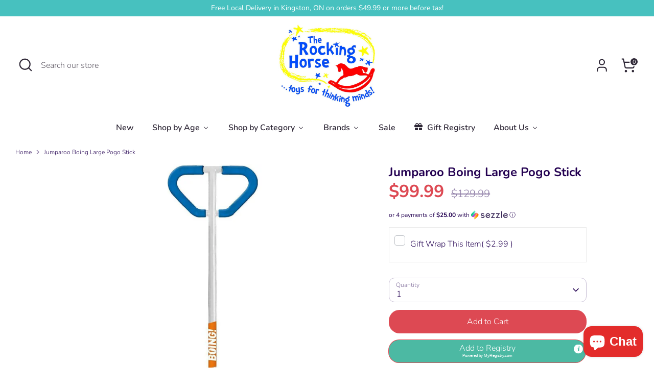

--- FILE ---
content_type: text/html; charset=utf-8
request_url: https://www.therockinghorse.ca/products/on11153f_jumparoo-boing-large-pogo-stick
body_size: 33459
content:
<!doctype html>
<html class="no-js supports-no-cookies" lang="en">
<head>
  <!-- Boost 7.0.1 -->
  <meta charset="utf-8" />
<meta name="viewport" content="width=device-width,initial-scale=1.0" />
<meta http-equiv="X-UA-Compatible" content="IE=edge">

<link rel="preconnect" href="https://cdn.shopify.com" crossorigin>
<link rel="preconnect" href="https://fonts.shopify.com" crossorigin>
<link rel="preconnect" href="https://monorail-edge.shopifysvc.com"><link rel="preload" as="font" href="//www.therockinghorse.ca/cdn/fonts/nunito/nunito_n3.c1d7c2242f5519d084eafc479d7cc132bcc8c480.woff2" type="font/woff2" crossorigin><link rel="preload" as="font" href="//www.therockinghorse.ca/cdn/fonts/nunito/nunito_n6.1a6c50dce2e2b3b0d31e02dbd9146b5064bea503.woff2" type="font/woff2" crossorigin><link rel="preload" as="font" href="//www.therockinghorse.ca/cdn/fonts/nunito/nunito_n7.37cf9b8cf43b3322f7e6e13ad2aad62ab5dc9109.woff2" type="font/woff2" crossorigin><link rel="preload" as="font" href="//www.therockinghorse.ca/cdn/fonts/nunito/nunito_n6.1a6c50dce2e2b3b0d31e02dbd9146b5064bea503.woff2" type="font/woff2" crossorigin><link rel="preload" href="//www.therockinghorse.ca/cdn/shop/t/21/assets/vendor.min.js?v=67207134794593361361753130041" as="script">
<link rel="preload" href="//www.therockinghorse.ca/cdn/shop/t/21/assets/theme.js?v=127163021561253529881753130040" as="script"><link rel="canonical" href="https://www.therockinghorse.ca/products/on11153f_jumparoo-boing-large-pogo-stick" /><link rel="icon" href="//www.therockinghorse.ca/cdn/shop/files/rockinghorselogo_x100_2x_2e81f8b6-0953-475c-91f7-3356b2ea3516.png?crop=center&height=48&v=1631015672&width=48" type="image/png"><meta name="description" content="Provide hours of jumping fun for kids with the Jumparoo Boing! It features a Y-shaped handle with foam grips for extra security. The grip also offers multiple hand positions so that bouncers can have more control. This large jumparoo pogo stick holds users who are between 90-160 lbs. The foot rests are non-slip so that">

  
  <title>
    Jumparoo Boing Large Pogo Stick
    
    
    
      &ndash; The Rocking Horse Toys
    
  </title>

  <meta property="og:site_name" content="The Rocking Horse Toys">
<meta property="og:url" content="https://www.therockinghorse.ca/products/on11153f_jumparoo-boing-large-pogo-stick">
<meta property="og:title" content="Jumparoo Boing Large Pogo Stick">
<meta property="og:type" content="product">
<meta property="og:description" content="Provide hours of jumping fun for kids with the Jumparoo Boing! It features a Y-shaped handle with foam grips for extra security. The grip also offers multiple hand positions so that bouncers can have more control. This large jumparoo pogo stick holds users who are between 90-160 lbs. The foot rests are non-slip so that"><meta property="og:image" content="http://www.therockinghorse.ca/cdn/shop/products/61vLrP2tLPL._AC_SX425_1200x1200.jpg?v=1730469880">
  <meta property="og:image:secure_url" content="https://www.therockinghorse.ca/cdn/shop/products/61vLrP2tLPL._AC_SX425_1200x1200.jpg?v=1730469880">
  <meta property="og:image:width" content="1350">
  <meta property="og:image:height" content="1350"><meta property="og:price:amount" content="99.99">
  <meta property="og:price:currency" content="CAD"><meta name="twitter:card" content="summary_large_image">
<meta name="twitter:title" content="Jumparoo Boing Large Pogo Stick">
<meta name="twitter:description" content="Provide hours of jumping fun for kids with the Jumparoo Boing! It features a Y-shaped handle with foam grips for extra security. The grip also offers multiple hand positions so that bouncers can have more control. This large jumparoo pogo stick holds users who are between 90-160 lbs. The foot rests are non-slip so that">

<style>
    @font-face {
  font-family: Nunito;
  font-weight: 600;
  font-style: normal;
  font-display: fallback;
  src: url("//www.therockinghorse.ca/cdn/fonts/nunito/nunito_n6.1a6c50dce2e2b3b0d31e02dbd9146b5064bea503.woff2") format("woff2"),
       url("//www.therockinghorse.ca/cdn/fonts/nunito/nunito_n6.6b124f3eac46044b98c99f2feb057208e260962f.woff") format("woff");
}

    @font-face {
  font-family: Nunito;
  font-weight: 700;
  font-style: normal;
  font-display: fallback;
  src: url("//www.therockinghorse.ca/cdn/fonts/nunito/nunito_n7.37cf9b8cf43b3322f7e6e13ad2aad62ab5dc9109.woff2") format("woff2"),
       url("//www.therockinghorse.ca/cdn/fonts/nunito/nunito_n7.45cfcfadc6630011252d54d5f5a2c7c98f60d5de.woff") format("woff");
}

    @font-face {
  font-family: Nunito;
  font-weight: 300;
  font-style: normal;
  font-display: fallback;
  src: url("//www.therockinghorse.ca/cdn/fonts/nunito/nunito_n3.c1d7c2242f5519d084eafc479d7cc132bcc8c480.woff2") format("woff2"),
       url("//www.therockinghorse.ca/cdn/fonts/nunito/nunito_n3.d543cae3671591d99f8b7ed9ea9ca8387fc73b09.woff") format("woff");
}

    @font-face {
  font-family: Nunito;
  font-weight: 400;
  font-style: normal;
  font-display: fallback;
  src: url("//www.therockinghorse.ca/cdn/fonts/nunito/nunito_n4.fc49103dc396b42cae9460289072d384b6c6eb63.woff2") format("woff2"),
       url("//www.therockinghorse.ca/cdn/fonts/nunito/nunito_n4.5d26d13beeac3116db2479e64986cdeea4c8fbdd.woff") format("woff");
}

    @font-face {
  font-family: Nunito;
  font-weight: 300;
  font-style: italic;
  font-display: fallback;
  src: url("//www.therockinghorse.ca/cdn/fonts/nunito/nunito_i3.11db3ddffd5485d801b7a5d8a24c3b0e446751f1.woff2") format("woff2"),
       url("//www.therockinghorse.ca/cdn/fonts/nunito/nunito_i3.7f37c552f86f3fb4c0aae0353840b033f9f464a0.woff") format("woff");
}

    @font-face {
  font-family: Nunito;
  font-weight: 400;
  font-style: italic;
  font-display: fallback;
  src: url("//www.therockinghorse.ca/cdn/fonts/nunito/nunito_i4.fd53bf99043ab6c570187ed42d1b49192135de96.woff2") format("woff2"),
       url("//www.therockinghorse.ca/cdn/fonts/nunito/nunito_i4.cb3876a003a73aaae5363bb3e3e99d45ec598cc6.woff") format("woff");
}

    @font-face {
  font-family: Nunito;
  font-weight: 600;
  font-style: normal;
  font-display: fallback;
  src: url("//www.therockinghorse.ca/cdn/fonts/nunito/nunito_n6.1a6c50dce2e2b3b0d31e02dbd9146b5064bea503.woff2") format("woff2"),
       url("//www.therockinghorse.ca/cdn/fonts/nunito/nunito_n6.6b124f3eac46044b98c99f2feb057208e260962f.woff") format("woff");
}

  </style>

  <link href="//www.therockinghorse.ca/cdn/shop/t/21/assets/styles.css?v=79888638642344651431759596821" rel="stylesheet" type="text/css" media="all" />
<script>
    document.documentElement.className = document.documentElement.className.replace('no-js', 'js');
    window.theme = window.theme || {};
    window.slate = window.slate || {};
    theme.moneyFormatWithCodeForProductsPreference = "${{amount}}";
    theme.moneyFormatWithCodeForCartPreference = "${{amount}}";
    theme.moneyFormat = "${{amount}}";
    theme.strings = {
      addToCart: "Add to Cart",
      unavailable: "Unavailable",
      addressError: "Error looking up that address",
      addressNoResults: "No results for that address",
      addressQueryLimit: "You have exceeded the Google API usage limit. Consider upgrading to a \u003ca href=\"https:\/\/developers.google.com\/maps\/premium\/usage-limits\"\u003ePremium Plan\u003c\/a\u003e.",
      authError: "There was a problem authenticating your Google Maps API Key.",
      addingToCart: "Adding",
      addedToCart: "Added",
      productPreorder: "Pre-order",
      addedToCartPopupTitle: "Added:",
      addedToCartPopupItems: "Items",
      addedToCartPopupSubtotal: "Subtotal",
      addedToCartPopupGoToCart: "Checkout",
      cartTermsNotChecked: "You must agree to the terms and conditions before continuing.",
      searchLoading: "Loading",
      searchMoreResults: "See all results",
      searchNoResults: "No results",
      priceFrom: "From",
      quantityTooHigh: "You can only have [[ quantity ]] in your cart",
      onSale: "On Sale",
      soldOut: "Coming Soon",
      in_stock: "In stock",
      low_stock: "Low stock",
      only_x_left: "[[ quantity ]] in stock",
      single_unit_available: "1 available",
      x_units_available: "[[ quantity ]] in stock, ready to ship",
      unitPriceSeparator: " \/ ",
      close: "Close",
      cart_shipping_calculator_hide_calculator: "Hide shipping calculator",
      cart_shipping_calculator_title: "Get shipping estimates",
      cart_general_hide_note: "Hide instructions for seller",
      cart_general_show_note: "Add instructions for seller",
      previous: "Previous",
      next: "Next"
    };
    theme.routes = {
      account_login_url: '/account/login',
      account_register_url: '/account/register',
      account_addresses_url: '/account/addresses',
      search_url: '/search',
      cart_url: '/cart',
      cart_add_url: '/cart/add',
      cart_change_url: '/cart/change',
      product_recommendations_url: '/recommendations/products'
    };
    theme.settings = {
      dynamicQtyOpts: false,
      saleLabelEnabled: true,
      soldLabelEnabled: true,
      onAddToCart: "ajax"
    };
  </script><script>window.performance && window.performance.mark && window.performance.mark('shopify.content_for_header.start');</script><meta name="google-site-verification" content="CCYrx2E7Pi6jHVnvEegQb-ulHangy4sdmHg8uKq4zds">
<meta name="google-site-verification" content="z_sLwdDlhzW9lkaodGZAKAy4Hc0BFOLZmfk6DSkVXhE">
<meta name="facebook-domain-verification" content="co3zapod252knzl5ah9695tfyg2p5o">
<meta name="facebook-domain-verification" content="3f2mvpgnt7f41fh3ksquv4sl3jnhe7">
<meta id="shopify-digital-wallet" name="shopify-digital-wallet" content="/22203197/digital_wallets/dialog">
<meta name="shopify-checkout-api-token" content="d1c4f87f79fbc1835c49b2720a9097ae">
<link rel="alternate" type="application/json+oembed" href="https://www.therockinghorse.ca/products/on11153f_jumparoo-boing-large-pogo-stick.oembed">
<script async="async" src="/checkouts/internal/preloads.js?locale=en-CA"></script>
<link rel="preconnect" href="https://shop.app" crossorigin="anonymous">
<script async="async" src="https://shop.app/checkouts/internal/preloads.js?locale=en-CA&shop_id=22203197" crossorigin="anonymous"></script>
<script id="apple-pay-shop-capabilities" type="application/json">{"shopId":22203197,"countryCode":"CA","currencyCode":"CAD","merchantCapabilities":["supports3DS"],"merchantId":"gid:\/\/shopify\/Shop\/22203197","merchantName":"The Rocking Horse Toys","requiredBillingContactFields":["postalAddress","email","phone"],"requiredShippingContactFields":["postalAddress","email","phone"],"shippingType":"shipping","supportedNetworks":["visa","masterCard","discover","interac"],"total":{"type":"pending","label":"The Rocking Horse Toys","amount":"1.00"},"shopifyPaymentsEnabled":true,"supportsSubscriptions":true}</script>
<script id="shopify-features" type="application/json">{"accessToken":"d1c4f87f79fbc1835c49b2720a9097ae","betas":["rich-media-storefront-analytics"],"domain":"www.therockinghorse.ca","predictiveSearch":true,"shopId":22203197,"locale":"en"}</script>
<script>var Shopify = Shopify || {};
Shopify.shop = "the-rocking-horse-kingston.myshopify.com";
Shopify.locale = "en";
Shopify.currency = {"active":"CAD","rate":"1.0"};
Shopify.country = "CA";
Shopify.theme = {"name":"October 2025 Website Launch","id":141879050474,"schema_name":"Boost","schema_version":"7.0.1","theme_store_id":863,"role":"main"};
Shopify.theme.handle = "null";
Shopify.theme.style = {"id":null,"handle":null};
Shopify.cdnHost = "www.therockinghorse.ca/cdn";
Shopify.routes = Shopify.routes || {};
Shopify.routes.root = "/";</script>
<script type="module">!function(o){(o.Shopify=o.Shopify||{}).modules=!0}(window);</script>
<script>!function(o){function n(){var o=[];function n(){o.push(Array.prototype.slice.apply(arguments))}return n.q=o,n}var t=o.Shopify=o.Shopify||{};t.loadFeatures=n(),t.autoloadFeatures=n()}(window);</script>
<script>
  window.ShopifyPay = window.ShopifyPay || {};
  window.ShopifyPay.apiHost = "shop.app\/pay";
  window.ShopifyPay.redirectState = null;
</script>
<script id="shop-js-analytics" type="application/json">{"pageType":"product"}</script>
<script defer="defer" async type="module" src="//www.therockinghorse.ca/cdn/shopifycloud/shop-js/modules/v2/client.init-shop-cart-sync_BT-GjEfc.en.esm.js"></script>
<script defer="defer" async type="module" src="//www.therockinghorse.ca/cdn/shopifycloud/shop-js/modules/v2/chunk.common_D58fp_Oc.esm.js"></script>
<script defer="defer" async type="module" src="//www.therockinghorse.ca/cdn/shopifycloud/shop-js/modules/v2/chunk.modal_xMitdFEc.esm.js"></script>
<script type="module">
  await import("//www.therockinghorse.ca/cdn/shopifycloud/shop-js/modules/v2/client.init-shop-cart-sync_BT-GjEfc.en.esm.js");
await import("//www.therockinghorse.ca/cdn/shopifycloud/shop-js/modules/v2/chunk.common_D58fp_Oc.esm.js");
await import("//www.therockinghorse.ca/cdn/shopifycloud/shop-js/modules/v2/chunk.modal_xMitdFEc.esm.js");

  window.Shopify.SignInWithShop?.initShopCartSync?.({"fedCMEnabled":true,"windoidEnabled":true});

</script>
<script defer="defer" async type="module" src="//www.therockinghorse.ca/cdn/shopifycloud/shop-js/modules/v2/client.payment-terms_Ci9AEqFq.en.esm.js"></script>
<script defer="defer" async type="module" src="//www.therockinghorse.ca/cdn/shopifycloud/shop-js/modules/v2/chunk.common_D58fp_Oc.esm.js"></script>
<script defer="defer" async type="module" src="//www.therockinghorse.ca/cdn/shopifycloud/shop-js/modules/v2/chunk.modal_xMitdFEc.esm.js"></script>
<script type="module">
  await import("//www.therockinghorse.ca/cdn/shopifycloud/shop-js/modules/v2/client.payment-terms_Ci9AEqFq.en.esm.js");
await import("//www.therockinghorse.ca/cdn/shopifycloud/shop-js/modules/v2/chunk.common_D58fp_Oc.esm.js");
await import("//www.therockinghorse.ca/cdn/shopifycloud/shop-js/modules/v2/chunk.modal_xMitdFEc.esm.js");

  
</script>
<script>
  window.Shopify = window.Shopify || {};
  if (!window.Shopify.featureAssets) window.Shopify.featureAssets = {};
  window.Shopify.featureAssets['shop-js'] = {"shop-cart-sync":["modules/v2/client.shop-cart-sync_DZOKe7Ll.en.esm.js","modules/v2/chunk.common_D58fp_Oc.esm.js","modules/v2/chunk.modal_xMitdFEc.esm.js"],"init-fed-cm":["modules/v2/client.init-fed-cm_B6oLuCjv.en.esm.js","modules/v2/chunk.common_D58fp_Oc.esm.js","modules/v2/chunk.modal_xMitdFEc.esm.js"],"shop-cash-offers":["modules/v2/client.shop-cash-offers_D2sdYoxE.en.esm.js","modules/v2/chunk.common_D58fp_Oc.esm.js","modules/v2/chunk.modal_xMitdFEc.esm.js"],"shop-login-button":["modules/v2/client.shop-login-button_QeVjl5Y3.en.esm.js","modules/v2/chunk.common_D58fp_Oc.esm.js","modules/v2/chunk.modal_xMitdFEc.esm.js"],"pay-button":["modules/v2/client.pay-button_DXTOsIq6.en.esm.js","modules/v2/chunk.common_D58fp_Oc.esm.js","modules/v2/chunk.modal_xMitdFEc.esm.js"],"shop-button":["modules/v2/client.shop-button_DQZHx9pm.en.esm.js","modules/v2/chunk.common_D58fp_Oc.esm.js","modules/v2/chunk.modal_xMitdFEc.esm.js"],"avatar":["modules/v2/client.avatar_BTnouDA3.en.esm.js"],"init-windoid":["modules/v2/client.init-windoid_CR1B-cfM.en.esm.js","modules/v2/chunk.common_D58fp_Oc.esm.js","modules/v2/chunk.modal_xMitdFEc.esm.js"],"init-shop-for-new-customer-accounts":["modules/v2/client.init-shop-for-new-customer-accounts_C_vY_xzh.en.esm.js","modules/v2/client.shop-login-button_QeVjl5Y3.en.esm.js","modules/v2/chunk.common_D58fp_Oc.esm.js","modules/v2/chunk.modal_xMitdFEc.esm.js"],"init-shop-email-lookup-coordinator":["modules/v2/client.init-shop-email-lookup-coordinator_BI7n9ZSv.en.esm.js","modules/v2/chunk.common_D58fp_Oc.esm.js","modules/v2/chunk.modal_xMitdFEc.esm.js"],"init-shop-cart-sync":["modules/v2/client.init-shop-cart-sync_BT-GjEfc.en.esm.js","modules/v2/chunk.common_D58fp_Oc.esm.js","modules/v2/chunk.modal_xMitdFEc.esm.js"],"shop-toast-manager":["modules/v2/client.shop-toast-manager_DiYdP3xc.en.esm.js","modules/v2/chunk.common_D58fp_Oc.esm.js","modules/v2/chunk.modal_xMitdFEc.esm.js"],"init-customer-accounts":["modules/v2/client.init-customer-accounts_D9ZNqS-Q.en.esm.js","modules/v2/client.shop-login-button_QeVjl5Y3.en.esm.js","modules/v2/chunk.common_D58fp_Oc.esm.js","modules/v2/chunk.modal_xMitdFEc.esm.js"],"init-customer-accounts-sign-up":["modules/v2/client.init-customer-accounts-sign-up_iGw4briv.en.esm.js","modules/v2/client.shop-login-button_QeVjl5Y3.en.esm.js","modules/v2/chunk.common_D58fp_Oc.esm.js","modules/v2/chunk.modal_xMitdFEc.esm.js"],"shop-follow-button":["modules/v2/client.shop-follow-button_CqMgW2wH.en.esm.js","modules/v2/chunk.common_D58fp_Oc.esm.js","modules/v2/chunk.modal_xMitdFEc.esm.js"],"checkout-modal":["modules/v2/client.checkout-modal_xHeaAweL.en.esm.js","modules/v2/chunk.common_D58fp_Oc.esm.js","modules/v2/chunk.modal_xMitdFEc.esm.js"],"shop-login":["modules/v2/client.shop-login_D91U-Q7h.en.esm.js","modules/v2/chunk.common_D58fp_Oc.esm.js","modules/v2/chunk.modal_xMitdFEc.esm.js"],"lead-capture":["modules/v2/client.lead-capture_BJmE1dJe.en.esm.js","modules/v2/chunk.common_D58fp_Oc.esm.js","modules/v2/chunk.modal_xMitdFEc.esm.js"],"payment-terms":["modules/v2/client.payment-terms_Ci9AEqFq.en.esm.js","modules/v2/chunk.common_D58fp_Oc.esm.js","modules/v2/chunk.modal_xMitdFEc.esm.js"]};
</script>
<script>(function() {
  var isLoaded = false;
  function asyncLoad() {
    if (isLoaded) return;
    isLoaded = true;
    var urls = ["\/\/www.powr.io\/powr.js?powr-token=the-rocking-horse-kingston.myshopify.com\u0026external-type=shopify\u0026shop=the-rocking-horse-kingston.myshopify.com","https:\/\/wrapin.prezenapps.com\/public\/js\/load-wrapin-v5-app.js?shop=the-rocking-horse-kingston.myshopify.com","https:\/\/www.myregistry.com\/ScriptPlatform\/Shopify\/AddToMrButton.js?siteKey=PjgH9VZZIsPDicIyyyKM7w2\u0026lang=en\u0026version=718102245\u0026shop=the-rocking-horse-kingston.myshopify.com"];
    for (var i = 0; i < urls.length; i++) {
      var s = document.createElement('script');
      s.type = 'text/javascript';
      s.async = true;
      s.src = urls[i];
      var x = document.getElementsByTagName('script')[0];
      x.parentNode.insertBefore(s, x);
    }
  };
  if(window.attachEvent) {
    window.attachEvent('onload', asyncLoad);
  } else {
    window.addEventListener('load', asyncLoad, false);
  }
})();</script>
<script id="__st">var __st={"a":22203197,"offset":-18000,"reqid":"9459768f-8603-4bb5-849c-6ccb33bab55d-1769231888","pageurl":"www.therockinghorse.ca\/products\/on11153f_jumparoo-boing-large-pogo-stick","u":"237f58a07a5b","p":"product","rtyp":"product","rid":4593670455386};</script>
<script>window.ShopifyPaypalV4VisibilityTracking = true;</script>
<script id="captcha-bootstrap">!function(){'use strict';const t='contact',e='account',n='new_comment',o=[[t,t],['blogs',n],['comments',n],[t,'customer']],c=[[e,'customer_login'],[e,'guest_login'],[e,'recover_customer_password'],[e,'create_customer']],r=t=>t.map((([t,e])=>`form[action*='/${t}']:not([data-nocaptcha='true']) input[name='form_type'][value='${e}']`)).join(','),a=t=>()=>t?[...document.querySelectorAll(t)].map((t=>t.form)):[];function s(){const t=[...o],e=r(t);return a(e)}const i='password',u='form_key',d=['recaptcha-v3-token','g-recaptcha-response','h-captcha-response',i],f=()=>{try{return window.sessionStorage}catch{return}},m='__shopify_v',_=t=>t.elements[u];function p(t,e,n=!1){try{const o=window.sessionStorage,c=JSON.parse(o.getItem(e)),{data:r}=function(t){const{data:e,action:n}=t;return t[m]||n?{data:e,action:n}:{data:t,action:n}}(c);for(const[e,n]of Object.entries(r))t.elements[e]&&(t.elements[e].value=n);n&&o.removeItem(e)}catch(o){console.error('form repopulation failed',{error:o})}}const l='form_type',E='cptcha';function T(t){t.dataset[E]=!0}const w=window,h=w.document,L='Shopify',v='ce_forms',y='captcha';let A=!1;((t,e)=>{const n=(g='f06e6c50-85a8-45c8-87d0-21a2b65856fe',I='https://cdn.shopify.com/shopifycloud/storefront-forms-hcaptcha/ce_storefront_forms_captcha_hcaptcha.v1.5.2.iife.js',D={infoText:'Protected by hCaptcha',privacyText:'Privacy',termsText:'Terms'},(t,e,n)=>{const o=w[L][v],c=o.bindForm;if(c)return c(t,g,e,D).then(n);var r;o.q.push([[t,g,e,D],n]),r=I,A||(h.body.append(Object.assign(h.createElement('script'),{id:'captcha-provider',async:!0,src:r})),A=!0)});var g,I,D;w[L]=w[L]||{},w[L][v]=w[L][v]||{},w[L][v].q=[],w[L][y]=w[L][y]||{},w[L][y].protect=function(t,e){n(t,void 0,e),T(t)},Object.freeze(w[L][y]),function(t,e,n,w,h,L){const[v,y,A,g]=function(t,e,n){const i=e?o:[],u=t?c:[],d=[...i,...u],f=r(d),m=r(i),_=r(d.filter((([t,e])=>n.includes(e))));return[a(f),a(m),a(_),s()]}(w,h,L),I=t=>{const e=t.target;return e instanceof HTMLFormElement?e:e&&e.form},D=t=>v().includes(t);t.addEventListener('submit',(t=>{const e=I(t);if(!e)return;const n=D(e)&&!e.dataset.hcaptchaBound&&!e.dataset.recaptchaBound,o=_(e),c=g().includes(e)&&(!o||!o.value);(n||c)&&t.preventDefault(),c&&!n&&(function(t){try{if(!f())return;!function(t){const e=f();if(!e)return;const n=_(t);if(!n)return;const o=n.value;o&&e.removeItem(o)}(t);const e=Array.from(Array(32),(()=>Math.random().toString(36)[2])).join('');!function(t,e){_(t)||t.append(Object.assign(document.createElement('input'),{type:'hidden',name:u})),t.elements[u].value=e}(t,e),function(t,e){const n=f();if(!n)return;const o=[...t.querySelectorAll(`input[type='${i}']`)].map((({name:t})=>t)),c=[...d,...o],r={};for(const[a,s]of new FormData(t).entries())c.includes(a)||(r[a]=s);n.setItem(e,JSON.stringify({[m]:1,action:t.action,data:r}))}(t,e)}catch(e){console.error('failed to persist form',e)}}(e),e.submit())}));const S=(t,e)=>{t&&!t.dataset[E]&&(n(t,e.some((e=>e===t))),T(t))};for(const o of['focusin','change'])t.addEventListener(o,(t=>{const e=I(t);D(e)&&S(e,y())}));const B=e.get('form_key'),M=e.get(l),P=B&&M;t.addEventListener('DOMContentLoaded',(()=>{const t=y();if(P)for(const e of t)e.elements[l].value===M&&p(e,B);[...new Set([...A(),...v().filter((t=>'true'===t.dataset.shopifyCaptcha))])].forEach((e=>S(e,t)))}))}(h,new URLSearchParams(w.location.search),n,t,e,['guest_login'])})(!0,!0)}();</script>
<script integrity="sha256-4kQ18oKyAcykRKYeNunJcIwy7WH5gtpwJnB7kiuLZ1E=" data-source-attribution="shopify.loadfeatures" defer="defer" src="//www.therockinghorse.ca/cdn/shopifycloud/storefront/assets/storefront/load_feature-a0a9edcb.js" crossorigin="anonymous"></script>
<script crossorigin="anonymous" defer="defer" src="//www.therockinghorse.ca/cdn/shopifycloud/storefront/assets/shopify_pay/storefront-65b4c6d7.js?v=20250812"></script>
<script data-source-attribution="shopify.dynamic_checkout.dynamic.init">var Shopify=Shopify||{};Shopify.PaymentButton=Shopify.PaymentButton||{isStorefrontPortableWallets:!0,init:function(){window.Shopify.PaymentButton.init=function(){};var t=document.createElement("script");t.src="https://www.therockinghorse.ca/cdn/shopifycloud/portable-wallets/latest/portable-wallets.en.js",t.type="module",document.head.appendChild(t)}};
</script>
<script data-source-attribution="shopify.dynamic_checkout.buyer_consent">
  function portableWalletsHideBuyerConsent(e){var t=document.getElementById("shopify-buyer-consent"),n=document.getElementById("shopify-subscription-policy-button");t&&n&&(t.classList.add("hidden"),t.setAttribute("aria-hidden","true"),n.removeEventListener("click",e))}function portableWalletsShowBuyerConsent(e){var t=document.getElementById("shopify-buyer-consent"),n=document.getElementById("shopify-subscription-policy-button");t&&n&&(t.classList.remove("hidden"),t.removeAttribute("aria-hidden"),n.addEventListener("click",e))}window.Shopify?.PaymentButton&&(window.Shopify.PaymentButton.hideBuyerConsent=portableWalletsHideBuyerConsent,window.Shopify.PaymentButton.showBuyerConsent=portableWalletsShowBuyerConsent);
</script>
<script data-source-attribution="shopify.dynamic_checkout.cart.bootstrap">document.addEventListener("DOMContentLoaded",(function(){function t(){return document.querySelector("shopify-accelerated-checkout-cart, shopify-accelerated-checkout")}if(t())Shopify.PaymentButton.init();else{new MutationObserver((function(e,n){t()&&(Shopify.PaymentButton.init(),n.disconnect())})).observe(document.body,{childList:!0,subtree:!0})}}));
</script>
<link id="shopify-accelerated-checkout-styles" rel="stylesheet" media="screen" href="https://www.therockinghorse.ca/cdn/shopifycloud/portable-wallets/latest/accelerated-checkout-backwards-compat.css" crossorigin="anonymous">
<style id="shopify-accelerated-checkout-cart">
        #shopify-buyer-consent {
  margin-top: 1em;
  display: inline-block;
  width: 100%;
}

#shopify-buyer-consent.hidden {
  display: none;
}

#shopify-subscription-policy-button {
  background: none;
  border: none;
  padding: 0;
  text-decoration: underline;
  font-size: inherit;
  cursor: pointer;
}

#shopify-subscription-policy-button::before {
  box-shadow: none;
}

      </style>
<script id="sections-script" data-sections="product-recommendations" defer="defer" src="//www.therockinghorse.ca/cdn/shop/t/21/compiled_assets/scripts.js?v=23954"></script>
<script>window.performance && window.performance.mark && window.performance.mark('shopify.content_for_header.end');</script>
<!-- BEGIN app block: shopify://apps/buddha-mega-menu-navigation/blocks/megamenu/dbb4ce56-bf86-4830-9b3d-16efbef51c6f -->
<script>
        var productImageAndPrice = [],
            collectionImages = [],
            articleImages = [],
            mmLivIcons = false,
            mmFlipClock = false,
            mmFixesUseJquery = false,
            mmNumMMI = 7,
            mmSchemaTranslation = {},
            mmMenuStrings =  {"menuStrings":{"default":{"New":"New","Shop by Age":"Shop by Age","0-2 Years":"0-2 Years","3-4 Years":"3-4 Years","5-7 Years":"5-7 Years","8-12 Years":"8-12 Years","Teens & Adults":"Teens & Adults","Baby & Toddler (0-2 Years)":"Baby & Toddler (0-2 Years)","Rockers & Ride-Ons":"Rockers & Ride-Ons","Sensory & Development":"Sensory & Development","Bath Toys":"Bath Toys","Wood Toys":"Wood Toys","Plush Toys":"Plush Toys","Preschool (3-5 Years)":"Preschool (3-5 Years)","Play Sets":"Play Sets","Story Time":"Story Time","Scooters":"Scooters","Music & Instruments":"Music & Instruments","Fidget & Sensory Toys":"Fidget & Sensory Toys","Children 5-7 Years":"Children 5-7 Years","Arts & Crafts":"Arts & Crafts","Building Bricks":"Building Bricks","Board Games":"Board Games","Puzzles":"Puzzles","STEM & Science":"STEM & Science","Shop by Category":"Shop by Category","Pretend Play":"Pretend Play","Dolls & Dollhouses":"Dolls & Dollhouses","Play Food & Role Play":"Play Food & Role Play","Dress Up & Accessories":"Dress Up & Accessories","Plush Toys & Puppets":"Plush Toys & Puppets","Books, Puzzles & Games":"Books, Puzzles & Games","Books":"Books","Board & Card Games":"Board & Card Games","Logic & Brain Games":"Logic & Brain Games","Activity & Sticker Books":"Activity & Sticker Books","Crafts & DIY":"Crafts & DIY","Art Supplies":"Art Supplies","Dough & Slime":"Dough & Slime","Stickers & Tattoos":"Stickers & Tattoos","All Arts & Crafts":"All Arts & Crafts","Learning & Education":"Learning & Education","Building & Blocks":"Building & Blocks","Home Learning":"Home Learning","Teaching Tools":"Teaching Tools","Workbooks & Flashcards":"Workbooks & Flashcards","Baby & Toddler":"Baby & Toddler","Collectibles & Novelties":"Collectibles & Novelties","Retro Toys":"Retro Toys","Collectibles":"Collectibles","Magic & Spy Sets":"Magic & Spy Sets","Figurines":"Figurines","Play Vehicles & Trains":"Play Vehicles & Trains","Land, Sky & Water Vehicles":"Land, Sky & Water Vehicles","Trains & Railways":"Trains & Railways","Remote Control":"Remote Control","Outdoor & Seasonal":"Outdoor & Seasonal","Outdoor & Active Fun":"Outdoor & Active Fun","Scooters & Balance Bikes":"Scooters & Balance Bikes","Advent Calendars":"Advent Calendars","Seasonal":"Seasonal","Kid's Gear":"Kid's Gear","Brands":"Brands","LEGO":"LEGO","MAGNA-TILES":"MAGNA-TILES","Schleich":"Schleich","Trending Brands":"Trending Brands","BRIO":"BRIO","Bluey":"Bluey","Corolle Dolls":"Corolle Dolls","Minecraft":"Minecraft","Ravensburger":"Ravensburger","View All Brands":"View All Brands","Sale":"Sale","Gift Registry":"Gift Registry","About Us":"About Us","Bestsellers":"Bestsellers","Gift Cards":"Gift Cards","Upcoming Events":"Upcoming Events","Shipping & Returns":"Shipping & Returns","FAQ":"FAQ"}},"additional":{"default":{"Add to cart":"Add to cart","Sold out":"Sold out","JUST ADDED TO YOUR CART":"JUST ADDED TO YOUR CART","OUT OF STOCK":"OUT OF STOCK","View Cart":"View Cart"}}} ,
            mmShopLocale = "en",
            mmShopLocaleCollectionsRoute = "/collections",
            mmSchemaDesignJSON = [{"action":"menu-select","value":"main-menu-new-website"},{"action":"design","setting":"main_menu_item_direction_3qmGN","value":"auto"},{"action":"design","setting":"main_menu_item_columns_3qmGN","value":"3"},{"action":"design","setting":"main_menu_item_columns_dTiBG","value":"4"},{"action":"design","setting":"main_menu_item_columns_84m0N","value":"4"},{"action":"design","setting":"vertical_font_size","value":"13px"},{"action":"design","setting":"vertical_link_hover_color","value":"#0da19a"},{"action":"design","setting":"vertical_text_color","value":"#4e4e4e"},{"action":"design","setting":"text_color","value":"#222222"},{"action":"design","setting":"font_size","value":"13px"},{"action":"design","setting":"background_color","value":"#ffffff"},{"action":"design","setting":"background_hover_color","value":"#f9f9f9"},{"action":"design","setting":"link_hover_color","value":"#0da19a"},{"action":"design","setting":"font_family","value":"Default"},{"action":"design","setting":"main_menu_item_columns_wjyHG","value":"4"},{"action":"design","setting":"vertical_background_color","value":"#ffffff"}],
            mmDomChangeSkipUl = "",
            buddhaMegaMenuShop = "the-rocking-horse-kingston.myshopify.com",
            mmWireframeCompression = "0",
            mmExtensionAssetUrl = "https://cdn.shopify.com/extensions/019abe06-4a3f-7763-88da-170e1b54169b/mega-menu-151/assets/";var bestSellersHTML = '';var newestProductsHTML = '';/* get link lists api */
        var linkLists={"main-menu" : {"title":"Main menu", "items":["/","/collections/new-arrivals","/pages/shop-by-ages","/collections","/pages/shop-by-brand","/collections/sale","/pages/about-us","/pages/wish-list",]},"footer" : {"title":"Footer Menu Customer Service", "items":["https://therockinghorse.ca/account/login","/pages/wish-list","/pages/faq","/pages/shipping-returns","/pages/privacy-policy","/pages/terms-of-service",]},"all-collections" : {"title":"All Collections", "items":["/collections/craft-supplies","/collections/craft-kits","/collections/drawing-and-colouring","/collections/jewellery-making-kits","/collections/stickers-and-sticker-books","/collections/moulding-and-sculpting","/collections/building-blocks","/pages/books","/collections/bricks","/collections/magnets","/collections/dolls","/collections/dollhouses-and-furniture","/collections/doll-fashion-and-accessories","/collections/family-games-1","/collections/costumes-dress-up-and-accessories","/collections/kitchen-play-food-and-housekeeping","/collections/bath-toys","/collections/developmental-learning-toys","/collections/sensory-development","/collections/jewellery-and-accessories","/collections/school-gear","/collections/language-and-numeracy","/collections/learning-aids","/collections/musical-instruments","/collections/musical-play","/collections/water-and-sand-toys","/collections/indoor-fun","/collections/nature-and-environment","/collections/outdoor-games-and-activities","/collections/scooters-and-skateboards","/collections/land-water-and-sky-vehicles","/collections/trains-tracks-and-train-sets","/collections/plush-toys","/collections/puppets","/collections/puzzles","/collections/retro-toys","/collections/science-tech",]},"shop-by-brand" : {"title":"Shop by Brand", "items":["/collections/ann-williams","/collections/b4-outdoor-adventures","/collections/b-toys-1","/collections/baby-stella","/collections/bling2o","/collections/brio","/collections/bruder","/collections/corolle","/collections/crayola","/collections/creativity-for-kids","/collections/crocodile-creek","/collections/djeco","/collections/educational-insights","/collections/fat-brain-toys","/collections/fashion-angels","/collections/fin-fun-mermaid","/collections/folkmanis","/collections/great-pretenders","/collections/green-toys","/collections/gund","/collections/hape","/collections/hasbro","/collections/hexbug","/collections/kinderfeets","/collections/klutz","/collections/lamaze","/collections/learning-resources","/collections/lego","/collections/lottie-dolls","/collections/manhattan-toys","/collections/magformers","/collections/melissa-and-doug","/collections/micro-scooters","/collections/our-generation","/collections/peaceable-kingdom","/collections/piggy-paint","/collections/playmobil","/collections/ravensburger","/collections/rebel-girls","/collections/schleich","/collections/schylling","/collections/smartgames","/collections/snap-circuits","/collections/sophie-la-girafe","/collections/spikeball","/collections/stephen-joseph","/collections/tegu","/collections/thinkfun","/collections/thomas-and-friends","/collections/yumbox",]},"musical-toys" : {"title":"Musical Toys", "items":["/collections/musical-instruments","/collections/musical-play",]},"imaginative-play" : {"title":"Imaginative Play", "items":["/collections/costumes-dress-up-and-accessories","/collections/kitchen-play-food-and-housekeeping","/collections/role-play-centres","/collections/magic-sets","/collections/tools-construction","/collections/playsets",]},"arts-and-crafts" : {"title":"Arts and Crafts", "items":["/collections/craft-supplies","/collections/craft-kits","/collections/drawing-and-colouring","/collections/jewellery-making-kits","/collections/moulding-and-sculpting","/collections/stickers-and-sticker-books",]},"collectibles" : {"title":"Collectibles", "items":["/collections/fidget-toys",]},"construction-toys" : {"title":"Construction Toys", "items":["/collections/building-blocks","/collections/bricks","/collections/magnets","/collections/tools-woodworking","/collections/marble-runs","/collections/model-sets",]},"dolls-and-dollhouses" : {"title":"Dolls and Dollhouses", "items":["/collections/dolls","/collections/doll-fashion-and-accessories","/collections/dollhouses-and-furniture","/collections/dollhouse-furniture","/collections/playsets",]},"infants-and-toddlers" : {"title":"Baby &amp; Toddler", "items":["/collections/activity-toys","/collections/bath-toys","/collections/baby-plush-toys","/collections/rocking-ride-on-toys","/collections/sensory-development","/collections/wooden-toys",]},"kids-gear" : {"title":"Kids&#39; Gear", "items":["/collections/backpacks","/collections/kids-watches","/collections/kids-luggage-wallets","/collections/jewellery-and-accessories","/collections/nail-polish-accessories",]},"musical-toys-1" : {"title":"Musical Toys", "items":["/collections/musical-instruments","/collections/musical-play",]},"outdoor-and-active-fun" : {"title":"Outdoor and Active Fun", "items":["/collections/scooters-and-skateboards","/collections/outdoor-games-and-activities","/collections/water-and-sand-toys","/collections/nature-and-environment","/collections/sports","/collections/indoor-fun",]},"planes-trains-and-automobiles" : {"title":"Planes, Trains and Automobiles", "items":["/collections/land-water-and-sky-vehicles","/collections/trains-tracks-and-train-sets","/collections/remote-control-electronics",]},"plush-and-puppets" : {"title":"Plush and Puppets", "items":["/collections/jumbo-plush","/collections/plush-toys","/collections/puppets",]},"puzzles" : {"title":"Puzzles", "items":["/collections/puzzles",]},"learning-fun" : {"title":"Home Learning &amp; Education", "items":["/collections/language-and-numeracy","/collections/workbooks","/collections/french-language","/collections/teaching-tools-1",]},"family-games" : {"title":"Family Games", "items":["/collections/board-games",]},"lego" : {"title":"LEGO", "items":["/collections/lego-city","/collections/lego-classic","/collections/lego-creator","/collections/lego-disney","/collections/lego-duplo","/collections/lego-friends","/collections/lego-harry-potter","/collections/lego-minecraft","/collections/lego-ninjago","/collections/lego-speed-champions","/collections/lego-star-wars","/collections/lego-superheroes","/collections/lego-super-mario","/collections/lego-technic","/collections/lego-other",]},"shop-by-ages" : {"title":"Shop by Age", "items":["/collections/toys-for-teens-adults",]},"playmobil" : {"title":"Playmobil", "items":["/collections/playmobil-123","/collections/playmobil-action","/collections/playmobil-city-action","/collections/playmobil-city-life","/collections/playmobil-country","/collections/playmobil-dino-rise","/collections/playmobil-dollhouse","/collections/playmobil-dragons","/collections/playmobil-fairies","/collections/playmobil-family-fun","/collections/playmobil-knights","/collections/playmobil-magic","/collections/playmobil-nhl","/collections/playmobil-novelmore","/collections/playmobil-pirates","/collections/playmobil-princess","/collections/playmobil-scooby-doo","/collections/playmobil-space","/collections/spirit-riding-free","/collections/playmobil-other",]},"birthday-party" : {"title":"Birthday Party", "items":["/collections/birthday-cards","/collections/party-games-accessories",]},"back-to-school" : {"title":"Back to School", "items":["/collections/backpacks","/collections/lunches","/collections/classroom-supplies",]},"black-friday-1" : {"title":"Black Friday", "items":["/collections/sale",]},"books" : {"title":"Books", "items":["/collections/baby-toddler-books","/collections/preschool-books","/collections/young-readers-6-10","/collections/french-books","/collections/activity-books","/collections/journals-diaries",]},"shop-category" : {"title":"Shop All Categories", "items":["/collections/arts-crafts","/pages/infants-and-toddlers","/pages/books",]},"seasonal" : {"title":"Seasonal", "items":["/collections/advent-calendars","/collections/christmas-books","/collections/elf-on-the-shelf","/collections/stocking-stuffers",]},"footer-menu-customer-service" : {"title":"Footer Menu Shopping", "items":["/search","https://www.therockinghorse.ca/collections","/pages/shop-by-ages","/pages/shop-by-brand","/blogs/the-toy-store-tales",]},"customer-account-main-menu" : {"title":"Customer account main menu", "items":["/","https://shopify.com/22203197/account/orders?locale=en&amp;region_country=CA",]},"main-menu-new-website" : {"title":"Main Menu New Website", "items":["/collections/new-arrivals","/pages/shop-category","/pages/shop-by-brand","/pages/sale","/pages/about-us","/pages/wish-list",]},"toys" : {"title":"Toys", "items":["/pages/shop-by-ages","/pages/shop-by-category",]},};/*ENDPARSE*/

        linkLists["force-mega-menu"]={};linkLists["force-mega-menu"].title="Launch Theme - Mega Menu";linkLists["force-mega-menu"].items=[1];

        /* set product prices *//* get the collection images */collectionImages['776536075'] = ['//www.therockinghorse.ca/cdn/shop/collections/lego-logo.png?v=1553714369&width=240', 1.5];collectionImages['439452467434'] = ['//www.therockinghorse.ca/cdn/shop/collections/Copy_of_Copy_of_LOGO_Website_Brand.png?v=1732891253&width=240', 1.5];collectionImages['778240011'] = ['//www.therockinghorse.ca/cdn/shop/collections/Schleich-logo.png?v=1553714969&width=240', 1.5];/* get the article images *//* customer fixes */
        var mmThemeFixesBefore = function(){ if (selectedMenu=="force-mega-menu" && tempMenuObject.u.matches(".navigation>.header-navigation-list")) { tempMenuObject.forceMenu = true; tempMenuObject.skipCheck = true; tempMenuObject.liClasses = "header-navigation-list-item primary-list-item"; tempMenuObject.aClasses = "header-navigation-link"; tempMenuObject.liItems = tempMenuObject.u.children; } mmAddStyle(" .vertical-mega-menu>.buddha-menu-item {padding: 15px 15px 0 !important;} ", "themeScript"); }; 
        

        var mmWireframe = {"html" : "<li role=\"none\" class=\"buddha-menu-item\" itemId=\"wqQFw\"  ><a data-href=\"/collections/new-arrivals\" href=\"/collections/new-arrivals\" aria-label=\"New\" data-no-instant=\"\" onclick=\"mmGoToPage(this, event); return false;\" role=\"menuitem\"  ><span class=\"mm-title\">New</span></a></li><li role=\"none\" class=\"buddha-menu-item\" itemId=\"dTiBG\"  ><a data-href=\"no-link\" href=\"#\" rel=\"nofollow\" aria-label=\"Shop by Age\" data-no-instant=\"\" onclick=\"mmGoToPage(this, event); return false;\" role=\"menuitem\"  ><span class=\"mm-title\">Shop by Age</span><i class=\"mm-arrow mm-angle-down\" aria-hidden=\"true\"></i><span class=\"toggle-menu-btn\" style=\"display:none;\" title=\"Toggle menu\" onclick=\"return toggleSubmenu(this)\"><span class=\"mm-arrow-icon\"><span class=\"bar-one\"></span><span class=\"bar-two\"></span></span></span></a><ul class=\"mm-submenu simple   mm-last-level\" role=\"menu\"><li role=\"none\" submenu-columns=\"1\" item-type=\"link-list\"  ><div class=\"mega-menu-item-container\"  ><div class=\"mm-list-name\"  ><span  ><span class=\"mm-title\">Shop by Age</span></span></div><ul class=\"mm-submenu link-list   mm-last-level\" role=\"menu\"><li role=\"none\"  ><a data-href=\"/collections/0-2-years\" href=\"/collections/0-2-years\" aria-label=\"0-2 Years\" data-no-instant=\"\" onclick=\"mmGoToPage(this, event); return false;\" role=\"menuitem\"  ><span class=\"mm-title\">0-2 Years</span></a></li><li role=\"none\"  ><a data-href=\"/collections/3-4-years\" href=\"/collections/3-4-years\" aria-label=\"3-4 Years\" data-no-instant=\"\" onclick=\"mmGoToPage(this, event); return false;\" role=\"menuitem\"  ><span class=\"mm-title\">3-4 Years</span></a></li><li role=\"none\"  ><a data-href=\"/collections/5-7-years\" href=\"/collections/5-7-years\" aria-label=\"5-7 Years\" data-no-instant=\"\" onclick=\"mmGoToPage(this, event); return false;\" role=\"menuitem\"  ><span class=\"mm-title\">5-7 Years</span></a></li><li role=\"none\"  ><a data-href=\"/collections/8-years\" href=\"/collections/8-years\" aria-label=\"8-12 Years\" data-no-instant=\"\" onclick=\"mmGoToPage(this, event); return false;\" role=\"menuitem\"  ><span class=\"mm-title\">8-12 Years</span></a></li><li role=\"none\"  ><a data-href=\"/collections/toys-for-teens-adults\" href=\"/collections/toys-for-teens-adults\" aria-label=\"Teens & Adults\" data-no-instant=\"\" onclick=\"mmGoToPage(this, event); return false;\" role=\"menuitem\"  ><span class=\"mm-title\">Teens & Adults</span></a></li></ul></div></li><li role=\"none\" submenu-columns=\"1\" item-type=\"link-list\"  ><div class=\"mega-menu-item-container\"  ><div class=\"mm-list-name\"  ><span  ><span class=\"mm-title\">Baby & Toddler (0-2 Years)</span></span></div><ul class=\"mm-submenu link-list   mm-last-level\" role=\"menu\"><li role=\"none\"  ><a data-href=\"/collections/rocking-ride-on-toys\" href=\"/collections/rocking-ride-on-toys\" aria-label=\"Rockers & Ride-Ons\" data-no-instant=\"\" onclick=\"mmGoToPage(this, event); return false;\" role=\"menuitem\"  ><span class=\"mm-title\">Rockers & Ride-Ons</span></a></li><li role=\"none\"  ><a data-href=\"/collections/sensory-development\" href=\"/collections/sensory-development\" aria-label=\"Sensory & Development\" data-no-instant=\"\" onclick=\"mmGoToPage(this, event); return false;\" role=\"menuitem\"  ><span class=\"mm-title\">Sensory & Development</span></a></li><li role=\"none\"  ><a data-href=\"/collections/bath-toys\" href=\"/collections/bath-toys\" aria-label=\"Bath Toys\" data-no-instant=\"\" onclick=\"mmGoToPage(this, event); return false;\" role=\"menuitem\"  ><span class=\"mm-title\">Bath Toys</span></a></li><li role=\"none\"  ><a data-href=\"/collections/wooden-toys\" href=\"/collections/wooden-toys\" aria-label=\"Wood Toys\" data-no-instant=\"\" onclick=\"mmGoToPage(this, event); return false;\" role=\"menuitem\"  ><span class=\"mm-title\">Wood Toys</span></a></li><li role=\"none\"  ><a data-href=\"/collections/baby-plush-toys\" href=\"/collections/baby-plush-toys\" aria-label=\"Plush Toys\" data-no-instant=\"\" onclick=\"mmGoToPage(this, event); return false;\" role=\"menuitem\"  ><span class=\"mm-title\">Plush Toys</span></a></li></ul></div></li><li role=\"none\" submenu-columns=\"1\" item-type=\"link-list\"  ><div class=\"mega-menu-item-container\"  ><div class=\"mm-list-name\"  ><span  ><span class=\"mm-title\">Preschool (3-5 Years)</span></span></div><ul class=\"mm-submenu link-list   mm-last-level\" role=\"menu\"><li role=\"none\"  ><a data-href=\"/collections/playsets\" href=\"/collections/playsets\" aria-label=\"Play Sets\" data-no-instant=\"\" onclick=\"mmGoToPage(this, event); return false;\" role=\"menuitem\"  ><span class=\"mm-title\">Play Sets</span></a></li><li role=\"none\"  ><a data-href=\"/collections/preschool-books\" href=\"/collections/preschool-books\" aria-label=\"Story Time\" data-no-instant=\"\" onclick=\"mmGoToPage(this, event); return false;\" role=\"menuitem\"  ><span class=\"mm-title\">Story Time</span></a></li><li role=\"none\"  ><a data-href=\"/collections/scooters-and-skateboards\" href=\"/collections/scooters-and-skateboards\" aria-label=\"Scooters\" data-no-instant=\"\" onclick=\"mmGoToPage(this, event); return false;\" role=\"menuitem\"  ><span class=\"mm-title\">Scooters</span></a></li><li role=\"none\"  ><a data-href=\"/collections/musical-instruments\" href=\"/collections/musical-instruments\" aria-label=\"Music & Instruments\" data-no-instant=\"\" onclick=\"mmGoToPage(this, event); return false;\" role=\"menuitem\"  ><span class=\"mm-title\">Music & Instruments</span></a></li><li role=\"none\"  ><a data-href=\"/collections/fidget-toys\" href=\"/collections/fidget-toys\" aria-label=\"Fidget & Sensory Toys\" data-no-instant=\"\" onclick=\"mmGoToPage(this, event); return false;\" role=\"menuitem\"  ><span class=\"mm-title\">Fidget & Sensory Toys</span></a></li></ul></div></li><li role=\"none\" submenu-columns=\"1\" item-type=\"link-list\"  ><div class=\"mega-menu-item-container\"  ><div class=\"mm-list-name\"  ><span  ><span class=\"mm-title\">Children 5-7 Years</span></span></div><ul class=\"mm-submenu link-list   mm-last-level\" role=\"menu\"><li role=\"none\"  ><a data-href=\"/collections/craft-kits\" href=\"/collections/craft-kits\" aria-label=\"Arts & Crafts\" data-no-instant=\"\" onclick=\"mmGoToPage(this, event); return false;\" role=\"menuitem\"  ><span class=\"mm-title\">Arts & Crafts</span></a></li><li role=\"none\"  ><a data-href=\"/collections/lego\" href=\"/collections/lego\" aria-label=\"Building Bricks\" data-no-instant=\"\" onclick=\"mmGoToPage(this, event); return false;\" role=\"menuitem\"  ><span class=\"mm-title\">Building Bricks</span></a></li><li role=\"none\"  ><a data-href=\"/collections/family-games-1\" href=\"/collections/family-games-1\" aria-label=\"Board Games\" data-no-instant=\"\" onclick=\"mmGoToPage(this, event); return false;\" role=\"menuitem\"  ><span class=\"mm-title\">Board Games</span></a></li><li role=\"none\"  ><a data-href=\"/collections/childrens-puzzles\" href=\"/collections/childrens-puzzles\" aria-label=\"Puzzles\" data-no-instant=\"\" onclick=\"mmGoToPage(this, event); return false;\" role=\"menuitem\"  ><span class=\"mm-title\">Puzzles</span></a></li><li role=\"none\"  ><a data-href=\"/collections/science-tech\" href=\"/collections/science-tech\" aria-label=\"STEM & Science\" data-no-instant=\"\" onclick=\"mmGoToPage(this, event); return false;\" role=\"menuitem\"  ><span class=\"mm-title\">STEM & Science</span></a></li></ul></div></li></ul></li><li role=\"none\" class=\"buddha-menu-item\" itemId=\"84m0N\"  ><a data-href=\"no-link\" href=\"#\" rel=\"nofollow\" aria-label=\"Shop by Category\" data-no-instant=\"\" onclick=\"mmGoToPage(this, event); return false;\" role=\"menuitem\"  ><span class=\"mm-title\">Shop by Category</span><i class=\"mm-arrow mm-angle-down\" aria-hidden=\"true\"></i><span class=\"toggle-menu-btn\" style=\"display:none;\" title=\"Toggle menu\" onclick=\"return toggleSubmenu(this)\"><span class=\"mm-arrow-icon\"><span class=\"bar-one\"></span><span class=\"bar-two\"></span></span></span></a><ul class=\"mm-submenu simple   mm-last-level\" role=\"menu\"><li role=\"none\" submenu-columns=\"1\" item-type=\"link-list\"  ><div class=\"mega-menu-item-container\"  ><div class=\"mm-list-name\"  ><span  ><span class=\"mm-title\">Pretend Play</span></span></div><ul class=\"mm-submenu link-list   mm-last-level\" role=\"menu\"><li role=\"none\"  ><a data-href=\"/collections/dolls-dollhouses\" href=\"/collections/dolls-dollhouses\" aria-label=\"Dolls & Dollhouses\" data-no-instant=\"\" onclick=\"mmGoToPage(this, event); return false;\" role=\"menuitem\"  ><span class=\"mm-title\">Dolls & Dollhouses</span></a></li><li role=\"none\"  ><a data-href=\"/collections/kitchen-play-food-and-housekeeping\" href=\"/collections/kitchen-play-food-and-housekeeping\" aria-label=\"Play Food & Role Play\" data-no-instant=\"\" onclick=\"mmGoToPage(this, event); return false;\" role=\"menuitem\"  ><span class=\"mm-title\">Play Food & Role Play</span></a></li><li role=\"none\"  ><a data-href=\"/collections/playsets\" href=\"/collections/playsets\" aria-label=\"Play Sets\" data-no-instant=\"\" onclick=\"mmGoToPage(this, event); return false;\" role=\"menuitem\"  ><span class=\"mm-title\">Play Sets</span></a></li><li role=\"none\"  ><a data-href=\"/collections/costumes-dress-up-and-accessories\" href=\"/collections/costumes-dress-up-and-accessories\" aria-label=\"Dress Up & Accessories\" data-no-instant=\"\" onclick=\"mmGoToPage(this, event); return false;\" role=\"menuitem\"  ><span class=\"mm-title\">Dress Up & Accessories</span></a></li><li role=\"none\"  ><a data-href=\"/collections/plush-puppets\" href=\"/collections/plush-puppets\" aria-label=\"Plush Toys & Puppets\" data-no-instant=\"\" onclick=\"mmGoToPage(this, event); return false;\" role=\"menuitem\"  ><span class=\"mm-title\">Plush Toys & Puppets</span></a></li></ul></div></li><li role=\"none\" submenu-columns=\"1\" item-type=\"link-list\"  ><div class=\"mega-menu-item-container\"  ><div class=\"mm-list-name\"  ><span  ><span class=\"mm-title\">Books, Puzzles & Games</span></span></div><ul class=\"mm-submenu link-list   mm-last-level\" role=\"menu\"><li role=\"none\"  ><a data-href=\"/collections/books\" href=\"/collections/books\" aria-label=\"Books\" data-no-instant=\"\" onclick=\"mmGoToPage(this, event); return false;\" role=\"menuitem\"  ><span class=\"mm-title\">Books</span></a></li><li role=\"none\"  ><a data-href=\"/collections/puzzles\" href=\"/collections/puzzles\" aria-label=\"Puzzles\" data-no-instant=\"\" onclick=\"mmGoToPage(this, event); return false;\" role=\"menuitem\"  ><span class=\"mm-title\">Puzzles</span></a></li><li role=\"none\"  ><a data-href=\"/collections/family-games-1\" href=\"/collections/family-games-1\" aria-label=\"Board & Card Games\" data-no-instant=\"\" onclick=\"mmGoToPage(this, event); return false;\" role=\"menuitem\"  ><span class=\"mm-title\">Board & Card Games</span></a></li><li role=\"none\"  ><a data-href=\"/collections/logic-brain-games\" href=\"/collections/logic-brain-games\" aria-label=\"Logic & Brain Games\" data-no-instant=\"\" onclick=\"mmGoToPage(this, event); return false;\" role=\"menuitem\"  ><span class=\"mm-title\">Logic & Brain Games</span></a></li><li role=\"none\"  ><a data-href=\"/collections/activity-books\" href=\"/collections/activity-books\" aria-label=\"Activity & Sticker Books\" data-no-instant=\"\" onclick=\"mmGoToPage(this, event); return false;\" role=\"menuitem\"  ><span class=\"mm-title\">Activity & Sticker Books</span></a></li></ul></div></li><li role=\"none\" submenu-columns=\"1\" item-type=\"link-list\"  ><div class=\"mega-menu-item-container\"  ><div class=\"mm-list-name\"  ><span  ><span class=\"mm-title\">Arts & Crafts</span></span></div><ul class=\"mm-submenu link-list   mm-last-level\" role=\"menu\"><li role=\"none\"  ><a data-href=\"/collections/craft-kits\" href=\"/collections/craft-kits\" aria-label=\"Crafts & DIY\" data-no-instant=\"\" onclick=\"mmGoToPage(this, event); return false;\" role=\"menuitem\"  ><span class=\"mm-title\">Crafts & DIY</span></a></li><li role=\"none\"  ><a data-href=\"/collections/craft-supplies\" href=\"/collections/craft-supplies\" aria-label=\"Art Supplies\" data-no-instant=\"\" onclick=\"mmGoToPage(this, event); return false;\" role=\"menuitem\"  ><span class=\"mm-title\">Art Supplies</span></a></li><li role=\"none\"  ><a data-href=\"/collections/moulding-and-sculpting\" href=\"/collections/moulding-and-sculpting\" aria-label=\"Dough & Slime\" data-no-instant=\"\" onclick=\"mmGoToPage(this, event); return false;\" role=\"menuitem\"  ><span class=\"mm-title\">Dough & Slime</span></a></li><li role=\"none\"  ><a data-href=\"/collections/stickers-and-sticker-books\" href=\"/collections/stickers-and-sticker-books\" aria-label=\"Stickers & Tattoos\" data-no-instant=\"\" onclick=\"mmGoToPage(this, event); return false;\" role=\"menuitem\"  ><span class=\"mm-title\">Stickers & Tattoos</span></a></li><li role=\"none\"  ><a data-href=\"/collections/arts-crafts\" href=\"/collections/arts-crafts\" aria-label=\"All Arts & Crafts\" data-no-instant=\"\" onclick=\"mmGoToPage(this, event); return false;\" role=\"menuitem\"  ><span class=\"mm-title\">All Arts & Crafts</span></a></li></ul></div></li><li role=\"none\" submenu-columns=\"1\" item-type=\"link-list\"  ><div class=\"mega-menu-item-container\"  ><div class=\"mm-list-name\"  ><span  ><span class=\"mm-title\">Learning & Education</span></span></div><ul class=\"mm-submenu link-list   mm-last-level\" role=\"menu\"><li role=\"none\"  ><a data-href=\"/collections/science-tech\" href=\"/collections/science-tech\" aria-label=\"STEM & Science\" data-no-instant=\"\" onclick=\"mmGoToPage(this, event); return false;\" role=\"menuitem\"  ><span class=\"mm-title\">STEM & Science</span></a></li><li role=\"none\"  ><a data-href=\"/collections/building-blocks\" href=\"/collections/building-blocks\" aria-label=\"Building & Blocks\" data-no-instant=\"\" onclick=\"mmGoToPage(this, event); return false;\" role=\"menuitem\"  ><span class=\"mm-title\">Building & Blocks</span></a></li><li role=\"none\"  ><a data-href=\"/collections/home-learning-education\" href=\"/collections/home-learning-education\" aria-label=\"Home Learning\" data-no-instant=\"\" onclick=\"mmGoToPage(this, event); return false;\" role=\"menuitem\"  ><span class=\"mm-title\">Home Learning</span></a></li><li role=\"none\"  ><a data-href=\"/collections/teaching-tools-1\" href=\"/collections/teaching-tools-1\" aria-label=\"Teaching Tools\" data-no-instant=\"\" onclick=\"mmGoToPage(this, event); return false;\" role=\"menuitem\"  ><span class=\"mm-title\">Teaching Tools</span></a></li><li role=\"none\"  ><a data-href=\"/collections/workbooks\" href=\"/collections/workbooks\" aria-label=\"Workbooks & Flashcards\" data-no-instant=\"\" onclick=\"mmGoToPage(this, event); return false;\" role=\"menuitem\"  ><span class=\"mm-title\">Workbooks & Flashcards</span></a></li></ul></div></li><li role=\"none\" submenu-columns=\"1\" item-type=\"link-list\"  ><div class=\"mega-menu-item-container\"  ><div class=\"mm-list-name\"  ><span  ><span class=\"mm-title\">Baby & Toddler</span></span></div><ul class=\"mm-submenu link-list   mm-last-level\" role=\"menu\"><li role=\"none\"  ><a data-href=\"/collections/bath-toys\" href=\"/collections/bath-toys\" aria-label=\"Bath Toys\" data-no-instant=\"\" onclick=\"mmGoToPage(this, event); return false;\" role=\"menuitem\"  ><span class=\"mm-title\">Bath Toys</span></a></li><li role=\"none\"  ><a data-href=\"/collections/rocking-ride-on-toys\" href=\"/collections/rocking-ride-on-toys\" aria-label=\"Rockers & Ride-Ons\" data-no-instant=\"\" onclick=\"mmGoToPage(this, event); return false;\" role=\"menuitem\"  ><span class=\"mm-title\">Rockers & Ride-Ons</span></a></li><li role=\"none\"  ><a data-href=\"/collections/sensory-development\" href=\"/collections/sensory-development\" aria-label=\"Sensory & Development\" data-no-instant=\"\" onclick=\"mmGoToPage(this, event); return false;\" role=\"menuitem\"  ><span class=\"mm-title\">Sensory & Development</span></a></li><li role=\"none\"  ><a data-href=\"/collections/musical-instruments\" href=\"/collections/musical-instruments\" aria-label=\"Music & Instruments\" data-no-instant=\"\" onclick=\"mmGoToPage(this, event); return false;\" role=\"menuitem\"  ><span class=\"mm-title\">Music & Instruments</span></a></li><li role=\"none\"  ><a data-href=\"/collections/wooden-toys\" href=\"/collections/wooden-toys\" aria-label=\"Wood Toys\" data-no-instant=\"\" onclick=\"mmGoToPage(this, event); return false;\" role=\"menuitem\"  ><span class=\"mm-title\">Wood Toys</span></a></li></ul></div></li><li role=\"none\" submenu-columns=\"1\" item-type=\"link-list\"  ><div class=\"mega-menu-item-container\"  ><div class=\"mm-list-name\"  ><span  ><span class=\"mm-title\">Collectibles & Novelties</span></span></div><ul class=\"mm-submenu link-list   mm-last-level\" role=\"menu\"><li role=\"none\"  ><a data-href=\"/collections/fidget-toys\" href=\"/collections/fidget-toys\" aria-label=\"Fidget & Sensory Toys\" data-no-instant=\"\" onclick=\"mmGoToPage(this, event); return false;\" role=\"menuitem\"  ><span class=\"mm-title\">Fidget & Sensory Toys</span></a></li><li role=\"none\"  ><a data-href=\"/collections/retro-toys\" href=\"/collections/retro-toys\" aria-label=\"Retro Toys\" data-no-instant=\"\" onclick=\"mmGoToPage(this, event); return false;\" role=\"menuitem\"  ><span class=\"mm-title\">Retro Toys</span></a></li><li role=\"none\"  ><a data-href=\"/collections/collectibles\" href=\"/collections/collectibles\" aria-label=\"Collectibles\" data-no-instant=\"\" onclick=\"mmGoToPage(this, event); return false;\" role=\"menuitem\"  ><span class=\"mm-title\">Collectibles</span></a></li><li role=\"none\"  ><a data-href=\"/collections/magic-sets\" href=\"/collections/magic-sets\" aria-label=\"Magic & Spy Sets\" data-no-instant=\"\" onclick=\"mmGoToPage(this, event); return false;\" role=\"menuitem\"  ><span class=\"mm-title\">Magic & Spy Sets</span></a></li><li role=\"none\"  ><a data-href=\"/collections/figurines\" href=\"/collections/figurines\" aria-label=\"Figurines\" data-no-instant=\"\" onclick=\"mmGoToPage(this, event); return false;\" role=\"menuitem\"  ><span class=\"mm-title\">Figurines</span></a></li></ul></div></li><li role=\"none\" submenu-columns=\"1\" item-type=\"link-list\"  ><div class=\"mega-menu-item-container\"  ><div class=\"mm-list-name\"  ><span  ><span class=\"mm-title\">Play Vehicles & Trains</span></span></div><ul class=\"mm-submenu link-list   mm-last-level\" role=\"menu\"><li role=\"none\"  ><a data-href=\"/collections/land-water-and-sky-vehicles\" href=\"/collections/land-water-and-sky-vehicles\" aria-label=\"Land, Sky & Water Vehicles\" data-no-instant=\"\" onclick=\"mmGoToPage(this, event); return false;\" role=\"menuitem\"  ><span class=\"mm-title\">Land, Sky & Water Vehicles</span></a></li><li role=\"none\"  ><a data-href=\"/collections/trains-tracks-and-train-sets\" href=\"/collections/trains-tracks-and-train-sets\" aria-label=\"Trains & Railways\" data-no-instant=\"\" onclick=\"mmGoToPage(this, event); return false;\" role=\"menuitem\"  ><span class=\"mm-title\">Trains & Railways</span></a></li><li role=\"none\"  ><a data-href=\"/collections/remote-control-electronics\" href=\"/collections/remote-control-electronics\" aria-label=\"Remote Control\" data-no-instant=\"\" onclick=\"mmGoToPage(this, event); return false;\" role=\"menuitem\"  ><span class=\"mm-title\">Remote Control</span></a></li></ul></div></li><li role=\"none\" submenu-columns=\"1\" item-type=\"link-list\"  ><div class=\"mega-menu-item-container\"  ><div class=\"mm-list-name\"  ><span  ><span class=\"mm-title\">Outdoor & Seasonal</span></span></div><ul class=\"mm-submenu link-list   mm-last-level\" role=\"menu\"><li role=\"none\"  ><a data-href=\"/collections/outdoor-games-and-activities\" href=\"/collections/outdoor-games-and-activities\" aria-label=\"Outdoor & Active Fun\" data-no-instant=\"\" onclick=\"mmGoToPage(this, event); return false;\" role=\"menuitem\"  ><span class=\"mm-title\">Outdoor & Active Fun</span></a></li><li role=\"none\"  ><a data-href=\"/collections/scooters-and-skateboards\" href=\"/collections/scooters-and-skateboards\" aria-label=\"Scooters & Balance Bikes\" data-no-instant=\"\" onclick=\"mmGoToPage(this, event); return false;\" role=\"menuitem\"  ><span class=\"mm-title\">Scooters & Balance Bikes</span></a></li><li role=\"none\"  ><a data-href=\"/collections/advent-calendars\" href=\"/collections/advent-calendars\" aria-label=\"Advent Calendars\" data-no-instant=\"\" onclick=\"mmGoToPage(this, event); return false;\" role=\"menuitem\"  ><span class=\"mm-title\">Advent Calendars</span></a></li><li role=\"none\"  ><a data-href=\"/collections/seasonal\" href=\"/collections/seasonal\" aria-label=\"Seasonal\" data-no-instant=\"\" onclick=\"mmGoToPage(this, event); return false;\" role=\"menuitem\"  ><span class=\"mm-title\">Seasonal</span></a></li><li role=\"none\"  ><a data-href=\"/pages/kids-gear\" href=\"/pages/kids-gear\" aria-label=\"Kid's Gear\" data-no-instant=\"\" onclick=\"mmGoToPage(this, event); return false;\" role=\"menuitem\"  ><span class=\"mm-title\">Kid's Gear</span></a></li></ul></div></li></ul></li><li role=\"none\" class=\"buddha-menu-item\" itemId=\"wjyHG\"  ><a data-href=\"no-link\" href=\"#\" rel=\"nofollow\" aria-label=\"Brands\" data-no-instant=\"\" onclick=\"mmGoToPage(this, event); return false;\" role=\"menuitem\"  ><span class=\"mm-title\">Brands</span><i class=\"mm-arrow mm-angle-down\" aria-hidden=\"true\"></i><span class=\"toggle-menu-btn\" style=\"display:none;\" title=\"Toggle menu\" onclick=\"return toggleSubmenu(this)\"><span class=\"mm-arrow-icon\"><span class=\"bar-one\"></span><span class=\"bar-two\"></span></span></span></a><ul class=\"mm-submenu simple   mm-last-level\" role=\"menu\"><li role=\"none\" submenu-columns=\"1\" image-type=\"crop-wide\" item-type=\"featured-collection\"  ><div class=\"mega-menu-item-container\"  ><div class=\"mm-image-container\"  ><div class=\"mm-image\"  ><a data-href=\"/collections/lego\" href=\"/collections/lego\" aria-label=\"LEGO\" data-no-instant=\"\" onclick=\"mmGoToPage(this, event); return false;\" role=\"none\" tabindex=\"-1\"  ><img data-src=\"https://cdn.shopify.com/s/files/1/2220/3197/files/mega-menu-26005-06duplo-development-924524494_640x.jpg?v=1759501666\" aspect-ratio=\"1.75\" class=\"get-collection-image\" customimage data-id=\"776536075\" alt=\"LEGO\"></a></div><div class=\"mm-label-wrap\"></div></div><a data-href=\"/collections/lego\" href=\"/collections/lego\" aria-label=\"LEGO\" data-no-instant=\"\" onclick=\"mmGoToPage(this, event); return false;\" role=\"menuitem\" class=\"mm-featured-title\"  ><span class=\"mm-title\">LEGO</span></a><div class=\"mega-menu-prices get-mega-menu-prices\" data-id=\"776536075\"></div></div></li><li role=\"none\" submenu-columns=\"1\" image-type=\"fit-wide\" item-type=\"featured-collection\"  ><div class=\"mega-menu-item-container\"  ><div class=\"mm-image-container\"  ><div class=\"mm-image\"  ><a data-href=\"/collections/magna-tiles\" href=\"/collections/magna-tiles\" aria-label=\"MAGNA-TILES\" data-no-instant=\"\" onclick=\"mmGoToPage(this, event); return false;\" role=\"none\" tabindex=\"-1\"  ><img data-src=\"https://cdn.shopify.com/s/files/1/2220/3197/files/mega-menu-26005-magnatiles-650a19eb2fa0f-48272132_320x.png?v=1759501468\" aspect-ratio=\"1.005226480836237\" class=\"get-collection-image\" customimage data-id=\"439452467434\" alt=\"MAGNA-TILES\"></a></div><div class=\"mm-label-wrap\"></div></div><a data-href=\"/collections/magna-tiles\" href=\"/collections/magna-tiles\" aria-label=\"MAGNA-TILES\" data-no-instant=\"\" onclick=\"mmGoToPage(this, event); return false;\" role=\"menuitem\" class=\"mm-featured-title\"  ><span class=\"mm-title\">MAGNA-TILES</span></a><div class=\"mega-menu-prices get-mega-menu-prices\" data-id=\"439452467434\"></div></div></li><li role=\"none\" submenu-columns=\"1\" image-type=\"fit-high\" item-type=\"featured-collection\"  ><div class=\"mega-menu-item-container\"  ><div class=\"mm-image-container\"  ><div class=\"mm-image\"  ><a data-href=\"/collections/schleich\" href=\"/collections/schleich\" aria-label=\"Schleich\" data-no-instant=\"\" onclick=\"mmGoToPage(this, event); return false;\" role=\"none\" tabindex=\"-1\"  ><img data-src=\"https://cdn.shopify.com/s/files/1/2220/3197/files/mega-menu-26005-volcanolifestyle1200x12002e273c52-fd9c-4ba9-9219-47355cade158-318906871_320x.png?v=1759501817\" aspect-ratio=\"1\" class=\"get-collection-image\" customimage data-id=\"778240011\" alt=\"Schleich\"></a></div><div class=\"mm-label-wrap\"></div></div><a data-href=\"/collections/schleich\" href=\"/collections/schleich\" aria-label=\"Schleich\" data-no-instant=\"\" onclick=\"mmGoToPage(this, event); return false;\" role=\"menuitem\" class=\"mm-featured-title\"  ><span class=\"mm-title\">Schleich</span></a><div class=\"mega-menu-prices get-mega-menu-prices\" data-id=\"778240011\"></div></div></li><li role=\"none\" submenu-columns=\"1\" item-type=\"link-list\"  ><div class=\"mega-menu-item-container\"  ><div class=\"mm-list-name\"  ><span  ><span class=\"mm-title\">Trending Brands</span></span></div><ul class=\"mm-submenu link-list   mm-last-level\" role=\"menu\"><li role=\"none\"  ><a data-href=\"/collections/brio\" href=\"/collections/brio\" aria-label=\"BRIO\" data-no-instant=\"\" onclick=\"mmGoToPage(this, event); return false;\" role=\"menuitem\"  ><span class=\"mm-title\">BRIO</span></a></li><li role=\"none\"  ><a data-href=\"/collections/bluey\" href=\"/collections/bluey\" aria-label=\"Bluey\" data-no-instant=\"\" onclick=\"mmGoToPage(this, event); return false;\" role=\"menuitem\"  ><span class=\"mm-title\">Bluey</span></a></li><li role=\"none\"  ><a data-href=\"/collections/corolle\" href=\"/collections/corolle\" aria-label=\"Corolle Dolls\" data-no-instant=\"\" onclick=\"mmGoToPage(this, event); return false;\" role=\"menuitem\"  ><span class=\"mm-title\">Corolle Dolls</span></a></li><li role=\"none\"  ><a data-href=\"/collections/lego\" href=\"/collections/lego\" aria-label=\"LEGO\" data-no-instant=\"\" onclick=\"mmGoToPage(this, event); return false;\" role=\"menuitem\"  ><span class=\"mm-title\">LEGO</span></a></li><li role=\"none\"  ><a data-href=\"/collections/magna-tiles\" href=\"/collections/magna-tiles\" aria-label=\"MAGNA-TILES\" data-no-instant=\"\" onclick=\"mmGoToPage(this, event); return false;\" role=\"menuitem\"  ><span class=\"mm-title\">MAGNA-TILES</span></a></li><li role=\"none\"  ><a data-href=\"/collections/best-minecraft-toys-for-kids\" href=\"/collections/best-minecraft-toys-for-kids\" aria-label=\"Minecraft\" data-no-instant=\"\" onclick=\"mmGoToPage(this, event); return false;\" role=\"menuitem\"  ><span class=\"mm-title\">Minecraft</span></a></li><li role=\"none\"  ><a data-href=\"/collections/ravensburger\" href=\"/collections/ravensburger\" aria-label=\"Ravensburger\" data-no-instant=\"\" onclick=\"mmGoToPage(this, event); return false;\" role=\"menuitem\"  ><span class=\"mm-title\">Ravensburger</span></a></li><li role=\"none\"  ><a data-href=\"/pages/shop-by-brand\" href=\"/pages/shop-by-brand\" aria-label=\"View All Brands\" data-no-instant=\"\" onclick=\"mmGoToPage(this, event); return false;\" role=\"menuitem\"  ><span class=\"mm-title\">View All Brands</span></a></li></ul></div></li></ul></li><li role=\"none\" class=\"buddha-menu-item\" itemId=\"EVAvZ\"  ><a data-href=\"/collections/sale\" href=\"/collections/sale\" aria-label=\"Sale\" data-no-instant=\"\" onclick=\"mmGoToPage(this, event); return false;\" role=\"menuitem\"  ><span class=\"mm-title\">Sale</span></a></li><li role=\"none\" class=\"buddha-menu-item\" itemId=\"5VJp2\"  ><a data-href=\"/pages/wish-list\" href=\"/pages/wish-list\" aria-label=\"Gift Registry\" data-no-instant=\"\" onclick=\"mmGoToPage(this, event); return false;\" role=\"menuitem\"  ><i class=\"mm-icon static fas fa-gift\" aria-hidden=\"true\"></i><span class=\"mm-title\">Gift Registry</span></a></li><li role=\"none\" class=\"buddha-menu-item\" itemId=\"3qmGN\"  ><a data-href=\"/pages/about-us\" href=\"/pages/about-us\" aria-label=\"About Us\" data-no-instant=\"\" onclick=\"mmGoToPage(this, event); return false;\" role=\"menuitem\"  ><span class=\"mm-title\">About Us</span><i class=\"mm-arrow mm-angle-down\" aria-hidden=\"true\"></i><span class=\"toggle-menu-btn\" style=\"display:none;\" title=\"Toggle menu\" onclick=\"return toggleSubmenu(this)\"><span class=\"mm-arrow-icon\"><span class=\"bar-one\"></span><span class=\"bar-two\"></span></span></span></a><ul class=\"mm-submenu simple   mm-last-level\" role=\"menu\"><li role=\"none\" submenu-columns=\"1\" image-type=\"fit-high\" item-type=\"featured-collection\"  ><div class=\"mega-menu-item-container\"  ><div class=\"mm-image-container\"  ><div class=\"mm-image\"  ><a data-href=\"/collections/best-selling-toys\" href=\"/collections/best-selling-toys\" aria-label=\"Bestsellers\" data-no-instant=\"\" onclick=\"mmGoToPage(this, event); return false;\" role=\"none\" tabindex=\"-1\"  ><img data-src=\"https://cdn.shopify.com/s/files/1/2220/3197/files/mega-menu-26005-pxl20250723163556082mp31512x-1432770918_320x.png?v=1759605905\" aspect-ratio=\"0.8664756446991404\" class=\"get-collection-image\" customimage data-id=\"444034220266\" alt=\"Bestsellers\"></a></div><div class=\"mm-label-wrap\"></div></div><a data-href=\"/collections/best-selling-toys\" href=\"/collections/best-selling-toys\" aria-label=\"Bestsellers\" data-no-instant=\"\" onclick=\"mmGoToPage(this, event); return false;\" role=\"menuitem\" class=\"mm-featured-title\"  ><span class=\"mm-title\">Bestsellers</span></a><div class=\"mega-menu-prices get-mega-menu-prices\" data-id=\"444034220266\"></div></div></li><li role=\"none\" submenu-columns=\"1\" item-type=\"link-list\"  ><div class=\"mega-menu-item-container\"  ><div class=\"mm-list-name\"  ><span  ><span class=\"mm-title\">About Us</span></span></div><ul class=\"mm-submenu link-list mm-icons  mm-last-level\" role=\"menu\"><li role=\"none\"  ><a data-href=\"/products/gift-card\" href=\"/products/gift-card\" aria-label=\"Gift Cards\" data-no-instant=\"\" onclick=\"mmGoToPage(this, event); return false;\" role=\"menuitem\"  ><i class=\"mm-icon static fas fa-gift\" aria-hidden=\"true\"></i><span class=\"mm-title\">Gift Cards</span></a></li><li role=\"none\"  ><a data-href=\"/pages/about-us\" href=\"/pages/about-us\" aria-label=\"About Us\" data-no-instant=\"\" onclick=\"mmGoToPage(this, event); return false;\" role=\"menuitem\"  ><span class=\"mm-title\">About Us</span></a></li><li role=\"none\"  ><a data-href=\"/pages/upcoming-events\" href=\"/pages/upcoming-events\" aria-label=\"Upcoming Events\" data-no-instant=\"\" onclick=\"mmGoToPage(this, event); return false;\" role=\"menuitem\"  ><span class=\"mm-title\">Upcoming Events</span></a></li><li role=\"none\"  ><a data-href=\"/pages/shipping-returns\" href=\"/pages/shipping-returns\" aria-label=\"Shipping & Returns\" data-no-instant=\"\" onclick=\"mmGoToPage(this, event); return false;\" role=\"menuitem\"  ><span class=\"mm-title\">Shipping & Returns</span></a></li><li role=\"none\"  ><a data-href=\"/pages/faq\" href=\"/pages/faq\" aria-label=\"FAQ\" data-no-instant=\"\" onclick=\"mmGoToPage(this, event); return false;\" role=\"menuitem\"  ><span class=\"mm-title\">FAQ</span></a></li></ul></div></li></ul></li>" };

        function mmLoadJS(file, async = true) {
            let script = document.createElement("script");
            script.setAttribute("src", file);
            script.setAttribute("data-no-instant", "");
            script.setAttribute("type", "text/javascript");
            script.setAttribute("async", async);
            document.head.appendChild(script);
        }
        function mmLoadCSS(file) {  
            var style = document.createElement('link');
            style.href = file;
            style.type = 'text/css';
            style.rel = 'stylesheet';
            document.head.append(style); 
        }
              
        var mmDisableWhenResIsLowerThan = '';
        var mmLoadResources = (mmDisableWhenResIsLowerThan == '' || mmDisableWhenResIsLowerThan == 0 || (mmDisableWhenResIsLowerThan > 0 && window.innerWidth>=mmDisableWhenResIsLowerThan));
        if (mmLoadResources) {
            /* load resources via js injection */
            mmLoadJS("https://cdn.shopify.com/extensions/019abe06-4a3f-7763-88da-170e1b54169b/mega-menu-151/assets/buddha-megamenu.js");
            
            mmLoadCSS("https://cdn.shopify.com/extensions/019abe06-4a3f-7763-88da-170e1b54169b/mega-menu-151/assets/buddha-megamenu2.css");mmLoadCSS("https://cdn.shopify.com/extensions/019abe06-4a3f-7763-88da-170e1b54169b/mega-menu-151/assets/fontawesome.css");function mmLoadResourcesAtc(){
                    if (document.body) {
                        document.body.insertAdjacentHTML("beforeend", `
                            <div class="mm-atc-popup" style="display:none;">
                                <div class="mm-atc-head"> <span></span> <div onclick="mmAddToCartPopup(\'hide\');"> <svg xmlns="http://www.w3.org/2000/svg" width="12" height="12" viewBox="0 0 24 24"><path d="M23.954 21.03l-9.184-9.095 9.092-9.174-2.832-2.807-9.09 9.179-9.176-9.088-2.81 2.81 9.186 9.105-9.095 9.184 2.81 2.81 9.112-9.192 9.18 9.1z"/></svg></div></div>
                                <div class="mm-atc-product">
                                    <img class="mm-atc-product-image" alt="Add to cart product"/>
                                    <div>
                                        <div class="mm-atc-product-name"> </div>
                                        <div class="mm-atc-product-variant"> </div>
                                    </div>
                                </div>
                                <a href="/cart" class="mm-atc-view-cart"> VIEW CART</a>
                            </div>
                        `);
                    }
                }
                if (document.readyState === "loading") {
                    document.addEventListener("DOMContentLoaded", mmLoadResourcesAtc);
                } else {
                    mmLoadResourcesAtc();
                }}
    </script><!-- HIDE ORIGINAL MENU --><style id="mmHideOriginalMenuStyle"> .navigation>.header-navigation-list {visibility: hidden !important;} </style>
        <script>
            setTimeout(function(){
                var mmHideStyle  = document.querySelector("#mmHideOriginalMenuStyle");
                if (mmHideStyle) mmHideStyle.parentNode.removeChild(mmHideStyle);
            },10000);
        </script>
<!-- END app block --><script src="https://cdn.shopify.com/extensions/e8878072-2f6b-4e89-8082-94b04320908d/inbox-1254/assets/inbox-chat-loader.js" type="text/javascript" defer="defer"></script>
<script src="https://cdn.shopify.com/extensions/019b2b69-92af-767a-8dbe-3e9a1eca9b2d/scroll-bee-240/assets/scrollbee.js" type="text/javascript" defer="defer"></script>
<script src="https://cdn.shopify.com/extensions/4e276193-403c-423f-833c-fefed71819cf/forms-2298/assets/shopify-forms-loader.js" type="text/javascript" defer="defer"></script>
<script src="https://cdn.shopify.com/extensions/0199e13f-a0e2-7623-a82f-d727aff53608/wrapin-gift-wrap-options-7/assets/load-tex-wrapin-app.js" type="text/javascript" defer="defer"></script>
<link href="https://cdn.shopify.com/extensions/0199e13f-a0e2-7623-a82f-d727aff53608/wrapin-gift-wrap-options-7/assets/load-tex-wrapin.css" rel="stylesheet" type="text/css" media="all">
<link href="https://monorail-edge.shopifysvc.com" rel="dns-prefetch">
<script>(function(){if ("sendBeacon" in navigator && "performance" in window) {try {var session_token_from_headers = performance.getEntriesByType('navigation')[0].serverTiming.find(x => x.name == '_s').description;} catch {var session_token_from_headers = undefined;}var session_cookie_matches = document.cookie.match(/_shopify_s=([^;]*)/);var session_token_from_cookie = session_cookie_matches && session_cookie_matches.length === 2 ? session_cookie_matches[1] : "";var session_token = session_token_from_headers || session_token_from_cookie || "";function handle_abandonment_event(e) {var entries = performance.getEntries().filter(function(entry) {return /monorail-edge.shopifysvc.com/.test(entry.name);});if (!window.abandonment_tracked && entries.length === 0) {window.abandonment_tracked = true;var currentMs = Date.now();var navigation_start = performance.timing.navigationStart;var payload = {shop_id: 22203197,url: window.location.href,navigation_start,duration: currentMs - navigation_start,session_token,page_type: "product"};window.navigator.sendBeacon("https://monorail-edge.shopifysvc.com/v1/produce", JSON.stringify({schema_id: "online_store_buyer_site_abandonment/1.1",payload: payload,metadata: {event_created_at_ms: currentMs,event_sent_at_ms: currentMs}}));}}window.addEventListener('pagehide', handle_abandonment_event);}}());</script>
<script id="web-pixels-manager-setup">(function e(e,d,r,n,o){if(void 0===o&&(o={}),!Boolean(null===(a=null===(i=window.Shopify)||void 0===i?void 0:i.analytics)||void 0===a?void 0:a.replayQueue)){var i,a;window.Shopify=window.Shopify||{};var t=window.Shopify;t.analytics=t.analytics||{};var s=t.analytics;s.replayQueue=[],s.publish=function(e,d,r){return s.replayQueue.push([e,d,r]),!0};try{self.performance.mark("wpm:start")}catch(e){}var l=function(){var e={modern:/Edge?\/(1{2}[4-9]|1[2-9]\d|[2-9]\d{2}|\d{4,})\.\d+(\.\d+|)|Firefox\/(1{2}[4-9]|1[2-9]\d|[2-9]\d{2}|\d{4,})\.\d+(\.\d+|)|Chrom(ium|e)\/(9{2}|\d{3,})\.\d+(\.\d+|)|(Maci|X1{2}).+ Version\/(15\.\d+|(1[6-9]|[2-9]\d|\d{3,})\.\d+)([,.]\d+|)( \(\w+\)|)( Mobile\/\w+|) Safari\/|Chrome.+OPR\/(9{2}|\d{3,})\.\d+\.\d+|(CPU[ +]OS|iPhone[ +]OS|CPU[ +]iPhone|CPU IPhone OS|CPU iPad OS)[ +]+(15[._]\d+|(1[6-9]|[2-9]\d|\d{3,})[._]\d+)([._]\d+|)|Android:?[ /-](13[3-9]|1[4-9]\d|[2-9]\d{2}|\d{4,})(\.\d+|)(\.\d+|)|Android.+Firefox\/(13[5-9]|1[4-9]\d|[2-9]\d{2}|\d{4,})\.\d+(\.\d+|)|Android.+Chrom(ium|e)\/(13[3-9]|1[4-9]\d|[2-9]\d{2}|\d{4,})\.\d+(\.\d+|)|SamsungBrowser\/([2-9]\d|\d{3,})\.\d+/,legacy:/Edge?\/(1[6-9]|[2-9]\d|\d{3,})\.\d+(\.\d+|)|Firefox\/(5[4-9]|[6-9]\d|\d{3,})\.\d+(\.\d+|)|Chrom(ium|e)\/(5[1-9]|[6-9]\d|\d{3,})\.\d+(\.\d+|)([\d.]+$|.*Safari\/(?![\d.]+ Edge\/[\d.]+$))|(Maci|X1{2}).+ Version\/(10\.\d+|(1[1-9]|[2-9]\d|\d{3,})\.\d+)([,.]\d+|)( \(\w+\)|)( Mobile\/\w+|) Safari\/|Chrome.+OPR\/(3[89]|[4-9]\d|\d{3,})\.\d+\.\d+|(CPU[ +]OS|iPhone[ +]OS|CPU[ +]iPhone|CPU IPhone OS|CPU iPad OS)[ +]+(10[._]\d+|(1[1-9]|[2-9]\d|\d{3,})[._]\d+)([._]\d+|)|Android:?[ /-](13[3-9]|1[4-9]\d|[2-9]\d{2}|\d{4,})(\.\d+|)(\.\d+|)|Mobile Safari.+OPR\/([89]\d|\d{3,})\.\d+\.\d+|Android.+Firefox\/(13[5-9]|1[4-9]\d|[2-9]\d{2}|\d{4,})\.\d+(\.\d+|)|Android.+Chrom(ium|e)\/(13[3-9]|1[4-9]\d|[2-9]\d{2}|\d{4,})\.\d+(\.\d+|)|Android.+(UC? ?Browser|UCWEB|U3)[ /]?(15\.([5-9]|\d{2,})|(1[6-9]|[2-9]\d|\d{3,})\.\d+)\.\d+|SamsungBrowser\/(5\.\d+|([6-9]|\d{2,})\.\d+)|Android.+MQ{2}Browser\/(14(\.(9|\d{2,})|)|(1[5-9]|[2-9]\d|\d{3,})(\.\d+|))(\.\d+|)|K[Aa][Ii]OS\/(3\.\d+|([4-9]|\d{2,})\.\d+)(\.\d+|)/},d=e.modern,r=e.legacy,n=navigator.userAgent;return n.match(d)?"modern":n.match(r)?"legacy":"unknown"}(),u="modern"===l?"modern":"legacy",c=(null!=n?n:{modern:"",legacy:""})[u],f=function(e){return[e.baseUrl,"/wpm","/b",e.hashVersion,"modern"===e.buildTarget?"m":"l",".js"].join("")}({baseUrl:d,hashVersion:r,buildTarget:u}),m=function(e){var d=e.version,r=e.bundleTarget,n=e.surface,o=e.pageUrl,i=e.monorailEndpoint;return{emit:function(e){var a=e.status,t=e.errorMsg,s=(new Date).getTime(),l=JSON.stringify({metadata:{event_sent_at_ms:s},events:[{schema_id:"web_pixels_manager_load/3.1",payload:{version:d,bundle_target:r,page_url:o,status:a,surface:n,error_msg:t},metadata:{event_created_at_ms:s}}]});if(!i)return console&&console.warn&&console.warn("[Web Pixels Manager] No Monorail endpoint provided, skipping logging."),!1;try{return self.navigator.sendBeacon.bind(self.navigator)(i,l)}catch(e){}var u=new XMLHttpRequest;try{return u.open("POST",i,!0),u.setRequestHeader("Content-Type","text/plain"),u.send(l),!0}catch(e){return console&&console.warn&&console.warn("[Web Pixels Manager] Got an unhandled error while logging to Monorail."),!1}}}}({version:r,bundleTarget:l,surface:e.surface,pageUrl:self.location.href,monorailEndpoint:e.monorailEndpoint});try{o.browserTarget=l,function(e){var d=e.src,r=e.async,n=void 0===r||r,o=e.onload,i=e.onerror,a=e.sri,t=e.scriptDataAttributes,s=void 0===t?{}:t,l=document.createElement("script"),u=document.querySelector("head"),c=document.querySelector("body");if(l.async=n,l.src=d,a&&(l.integrity=a,l.crossOrigin="anonymous"),s)for(var f in s)if(Object.prototype.hasOwnProperty.call(s,f))try{l.dataset[f]=s[f]}catch(e){}if(o&&l.addEventListener("load",o),i&&l.addEventListener("error",i),u)u.appendChild(l);else{if(!c)throw new Error("Did not find a head or body element to append the script");c.appendChild(l)}}({src:f,async:!0,onload:function(){if(!function(){var e,d;return Boolean(null===(d=null===(e=window.Shopify)||void 0===e?void 0:e.analytics)||void 0===d?void 0:d.initialized)}()){var d=window.webPixelsManager.init(e)||void 0;if(d){var r=window.Shopify.analytics;r.replayQueue.forEach((function(e){var r=e[0],n=e[1],o=e[2];d.publishCustomEvent(r,n,o)})),r.replayQueue=[],r.publish=d.publishCustomEvent,r.visitor=d.visitor,r.initialized=!0}}},onerror:function(){return m.emit({status:"failed",errorMsg:"".concat(f," has failed to load")})},sri:function(e){var d=/^sha384-[A-Za-z0-9+/=]+$/;return"string"==typeof e&&d.test(e)}(c)?c:"",scriptDataAttributes:o}),m.emit({status:"loading"})}catch(e){m.emit({status:"failed",errorMsg:(null==e?void 0:e.message)||"Unknown error"})}}})({shopId: 22203197,storefrontBaseUrl: "https://www.therockinghorse.ca",extensionsBaseUrl: "https://extensions.shopifycdn.com/cdn/shopifycloud/web-pixels-manager",monorailEndpoint: "https://monorail-edge.shopifysvc.com/unstable/produce_batch",surface: "storefront-renderer",enabledBetaFlags: ["2dca8a86"],webPixelsConfigList: [{"id":"233865450","configuration":"{\"config\":\"{\\\"google_tag_ids\\\":[\\\"G-R5DFPVCMJY\\\",\\\"AW-11022883329\\\",\\\"GT-WB27J45\\\"],\\\"target_country\\\":\\\"CA\\\",\\\"gtag_events\\\":[{\\\"type\\\":\\\"begin_checkout\\\",\\\"action_label\\\":[\\\"G-R5DFPVCMJY\\\",\\\"AW-11022883329\\\/LobNCPXn5IEYEIG0j4gp\\\"]},{\\\"type\\\":\\\"search\\\",\\\"action_label\\\":[\\\"G-R5DFPVCMJY\\\",\\\"AW-11022883329\\\/cw39CPjn5IEYEIG0j4gp\\\"]},{\\\"type\\\":\\\"view_item\\\",\\\"action_label\\\":[\\\"G-R5DFPVCMJY\\\",\\\"AW-11022883329\\\/nN3zCO_n5IEYEIG0j4gp\\\",\\\"MC-1NVCZ0LXDY\\\"]},{\\\"type\\\":\\\"purchase\\\",\\\"action_label\\\":[\\\"G-R5DFPVCMJY\\\",\\\"AW-11022883329\\\/Hq7YCOzn5IEYEIG0j4gp\\\",\\\"MC-1NVCZ0LXDY\\\"]},{\\\"type\\\":\\\"page_view\\\",\\\"action_label\\\":[\\\"G-R5DFPVCMJY\\\",\\\"AW-11022883329\\\/oAPuCOnn5IEYEIG0j4gp\\\",\\\"MC-1NVCZ0LXDY\\\"]},{\\\"type\\\":\\\"add_payment_info\\\",\\\"action_label\\\":[\\\"G-R5DFPVCMJY\\\",\\\"AW-11022883329\\\/_EHYCPvn5IEYEIG0j4gp\\\"]},{\\\"type\\\":\\\"add_to_cart\\\",\\\"action_label\\\":[\\\"G-R5DFPVCMJY\\\",\\\"AW-11022883329\\\/nZYiCPLn5IEYEIG0j4gp\\\"]}],\\\"enable_monitoring_mode\\\":false}\"}","eventPayloadVersion":"v1","runtimeContext":"OPEN","scriptVersion":"b2a88bafab3e21179ed38636efcd8a93","type":"APP","apiClientId":1780363,"privacyPurposes":[],"dataSharingAdjustments":{"protectedCustomerApprovalScopes":["read_customer_address","read_customer_email","read_customer_name","read_customer_personal_data","read_customer_phone"]}},{"id":"92307690","configuration":"{\"pixel_id\":\"466209188086216\",\"pixel_type\":\"facebook_pixel\",\"metaapp_system_user_token\":\"-\"}","eventPayloadVersion":"v1","runtimeContext":"OPEN","scriptVersion":"ca16bc87fe92b6042fbaa3acc2fbdaa6","type":"APP","apiClientId":2329312,"privacyPurposes":["ANALYTICS","MARKETING","SALE_OF_DATA"],"dataSharingAdjustments":{"protectedCustomerApprovalScopes":["read_customer_address","read_customer_email","read_customer_name","read_customer_personal_data","read_customer_phone"]}},{"id":"34898154","configuration":"{\"tagID\":\"2612421432633\"}","eventPayloadVersion":"v1","runtimeContext":"STRICT","scriptVersion":"18031546ee651571ed29edbe71a3550b","type":"APP","apiClientId":3009811,"privacyPurposes":["ANALYTICS","MARKETING","SALE_OF_DATA"],"dataSharingAdjustments":{"protectedCustomerApprovalScopes":["read_customer_address","read_customer_email","read_customer_name","read_customer_personal_data","read_customer_phone"]}},{"id":"shopify-app-pixel","configuration":"{}","eventPayloadVersion":"v1","runtimeContext":"STRICT","scriptVersion":"0450","apiClientId":"shopify-pixel","type":"APP","privacyPurposes":["ANALYTICS","MARKETING"]},{"id":"shopify-custom-pixel","eventPayloadVersion":"v1","runtimeContext":"LAX","scriptVersion":"0450","apiClientId":"shopify-pixel","type":"CUSTOM","privacyPurposes":["ANALYTICS","MARKETING"]}],isMerchantRequest: false,initData: {"shop":{"name":"The Rocking Horse Toys","paymentSettings":{"currencyCode":"CAD"},"myshopifyDomain":"the-rocking-horse-kingston.myshopify.com","countryCode":"CA","storefrontUrl":"https:\/\/www.therockinghorse.ca"},"customer":null,"cart":null,"checkout":null,"productVariants":[{"price":{"amount":99.99,"currencyCode":"CAD"},"product":{"title":"Jumparoo Boing Large Pogo Stick","vendor":"The Rocking Horse Kingston","id":"4593670455386","untranslatedTitle":"Jumparoo Boing Large Pogo Stick","url":"\/products\/on11153f_jumparoo-boing-large-pogo-stick","type":"Outdoor and Active Fun"},"id":"31997295132762","image":{"src":"\/\/www.therockinghorse.ca\/cdn\/shop\/products\/61vLrP2tLPL._AC_SX425.jpg?v=1730469880"},"sku":"ON11153F","title":"Default Title","untranslatedTitle":"Default Title"}],"purchasingCompany":null},},"https://www.therockinghorse.ca/cdn","fcfee988w5aeb613cpc8e4bc33m6693e112",{"modern":"","legacy":""},{"shopId":"22203197","storefrontBaseUrl":"https:\/\/www.therockinghorse.ca","extensionBaseUrl":"https:\/\/extensions.shopifycdn.com\/cdn\/shopifycloud\/web-pixels-manager","surface":"storefront-renderer","enabledBetaFlags":"[\"2dca8a86\"]","isMerchantRequest":"false","hashVersion":"fcfee988w5aeb613cpc8e4bc33m6693e112","publish":"custom","events":"[[\"page_viewed\",{}],[\"product_viewed\",{\"productVariant\":{\"price\":{\"amount\":99.99,\"currencyCode\":\"CAD\"},\"product\":{\"title\":\"Jumparoo Boing Large Pogo Stick\",\"vendor\":\"The Rocking Horse Kingston\",\"id\":\"4593670455386\",\"untranslatedTitle\":\"Jumparoo Boing Large Pogo Stick\",\"url\":\"\/products\/on11153f_jumparoo-boing-large-pogo-stick\",\"type\":\"Outdoor and Active Fun\"},\"id\":\"31997295132762\",\"image\":{\"src\":\"\/\/www.therockinghorse.ca\/cdn\/shop\/products\/61vLrP2tLPL._AC_SX425.jpg?v=1730469880\"},\"sku\":\"ON11153F\",\"title\":\"Default Title\",\"untranslatedTitle\":\"Default Title\"}}]]"});</script><script>
  window.ShopifyAnalytics = window.ShopifyAnalytics || {};
  window.ShopifyAnalytics.meta = window.ShopifyAnalytics.meta || {};
  window.ShopifyAnalytics.meta.currency = 'CAD';
  var meta = {"product":{"id":4593670455386,"gid":"gid:\/\/shopify\/Product\/4593670455386","vendor":"The Rocking Horse Kingston","type":"Outdoor and Active Fun","handle":"on11153f_jumparoo-boing-large-pogo-stick","variants":[{"id":31997295132762,"price":9999,"name":"Jumparoo Boing Large Pogo Stick","public_title":null,"sku":"ON11153F"}],"remote":false},"page":{"pageType":"product","resourceType":"product","resourceId":4593670455386,"requestId":"9459768f-8603-4bb5-849c-6ccb33bab55d-1769231888"}};
  for (var attr in meta) {
    window.ShopifyAnalytics.meta[attr] = meta[attr];
  }
</script>
<script class="analytics">
  (function () {
    var customDocumentWrite = function(content) {
      var jquery = null;

      if (window.jQuery) {
        jquery = window.jQuery;
      } else if (window.Checkout && window.Checkout.$) {
        jquery = window.Checkout.$;
      }

      if (jquery) {
        jquery('body').append(content);
      }
    };

    var hasLoggedConversion = function(token) {
      if (token) {
        return document.cookie.indexOf('loggedConversion=' + token) !== -1;
      }
      return false;
    }

    var setCookieIfConversion = function(token) {
      if (token) {
        var twoMonthsFromNow = new Date(Date.now());
        twoMonthsFromNow.setMonth(twoMonthsFromNow.getMonth() + 2);

        document.cookie = 'loggedConversion=' + token + '; expires=' + twoMonthsFromNow;
      }
    }

    var trekkie = window.ShopifyAnalytics.lib = window.trekkie = window.trekkie || [];
    if (trekkie.integrations) {
      return;
    }
    trekkie.methods = [
      'identify',
      'page',
      'ready',
      'track',
      'trackForm',
      'trackLink'
    ];
    trekkie.factory = function(method) {
      return function() {
        var args = Array.prototype.slice.call(arguments);
        args.unshift(method);
        trekkie.push(args);
        return trekkie;
      };
    };
    for (var i = 0; i < trekkie.methods.length; i++) {
      var key = trekkie.methods[i];
      trekkie[key] = trekkie.factory(key);
    }
    trekkie.load = function(config) {
      trekkie.config = config || {};
      trekkie.config.initialDocumentCookie = document.cookie;
      var first = document.getElementsByTagName('script')[0];
      var script = document.createElement('script');
      script.type = 'text/javascript';
      script.onerror = function(e) {
        var scriptFallback = document.createElement('script');
        scriptFallback.type = 'text/javascript';
        scriptFallback.onerror = function(error) {
                var Monorail = {
      produce: function produce(monorailDomain, schemaId, payload) {
        var currentMs = new Date().getTime();
        var event = {
          schema_id: schemaId,
          payload: payload,
          metadata: {
            event_created_at_ms: currentMs,
            event_sent_at_ms: currentMs
          }
        };
        return Monorail.sendRequest("https://" + monorailDomain + "/v1/produce", JSON.stringify(event));
      },
      sendRequest: function sendRequest(endpointUrl, payload) {
        // Try the sendBeacon API
        if (window && window.navigator && typeof window.navigator.sendBeacon === 'function' && typeof window.Blob === 'function' && !Monorail.isIos12()) {
          var blobData = new window.Blob([payload], {
            type: 'text/plain'
          });

          if (window.navigator.sendBeacon(endpointUrl, blobData)) {
            return true;
          } // sendBeacon was not successful

        } // XHR beacon

        var xhr = new XMLHttpRequest();

        try {
          xhr.open('POST', endpointUrl);
          xhr.setRequestHeader('Content-Type', 'text/plain');
          xhr.send(payload);
        } catch (e) {
          console.log(e);
        }

        return false;
      },
      isIos12: function isIos12() {
        return window.navigator.userAgent.lastIndexOf('iPhone; CPU iPhone OS 12_') !== -1 || window.navigator.userAgent.lastIndexOf('iPad; CPU OS 12_') !== -1;
      }
    };
    Monorail.produce('monorail-edge.shopifysvc.com',
      'trekkie_storefront_load_errors/1.1',
      {shop_id: 22203197,
      theme_id: 141879050474,
      app_name: "storefront",
      context_url: window.location.href,
      source_url: "//www.therockinghorse.ca/cdn/s/trekkie.storefront.8d95595f799fbf7e1d32231b9a28fd43b70c67d3.min.js"});

        };
        scriptFallback.async = true;
        scriptFallback.src = '//www.therockinghorse.ca/cdn/s/trekkie.storefront.8d95595f799fbf7e1d32231b9a28fd43b70c67d3.min.js';
        first.parentNode.insertBefore(scriptFallback, first);
      };
      script.async = true;
      script.src = '//www.therockinghorse.ca/cdn/s/trekkie.storefront.8d95595f799fbf7e1d32231b9a28fd43b70c67d3.min.js';
      first.parentNode.insertBefore(script, first);
    };
    trekkie.load(
      {"Trekkie":{"appName":"storefront","development":false,"defaultAttributes":{"shopId":22203197,"isMerchantRequest":null,"themeId":141879050474,"themeCityHash":"5167012105288060979","contentLanguage":"en","currency":"CAD","eventMetadataId":"424711bf-d13c-4bd0-8991-e7763242bab0"},"isServerSideCookieWritingEnabled":true,"monorailRegion":"shop_domain","enabledBetaFlags":["65f19447"]},"Session Attribution":{},"S2S":{"facebookCapiEnabled":true,"source":"trekkie-storefront-renderer","apiClientId":580111}}
    );

    var loaded = false;
    trekkie.ready(function() {
      if (loaded) return;
      loaded = true;

      window.ShopifyAnalytics.lib = window.trekkie;

      var originalDocumentWrite = document.write;
      document.write = customDocumentWrite;
      try { window.ShopifyAnalytics.merchantGoogleAnalytics.call(this); } catch(error) {};
      document.write = originalDocumentWrite;

      window.ShopifyAnalytics.lib.page(null,{"pageType":"product","resourceType":"product","resourceId":4593670455386,"requestId":"9459768f-8603-4bb5-849c-6ccb33bab55d-1769231888","shopifyEmitted":true});

      var match = window.location.pathname.match(/checkouts\/(.+)\/(thank_you|post_purchase)/)
      var token = match? match[1]: undefined;
      if (!hasLoggedConversion(token)) {
        setCookieIfConversion(token);
        window.ShopifyAnalytics.lib.track("Viewed Product",{"currency":"CAD","variantId":31997295132762,"productId":4593670455386,"productGid":"gid:\/\/shopify\/Product\/4593670455386","name":"Jumparoo Boing Large Pogo Stick","price":"99.99","sku":"ON11153F","brand":"The Rocking Horse Kingston","variant":null,"category":"Outdoor and Active Fun","nonInteraction":true,"remote":false},undefined,undefined,{"shopifyEmitted":true});
      window.ShopifyAnalytics.lib.track("monorail:\/\/trekkie_storefront_viewed_product\/1.1",{"currency":"CAD","variantId":31997295132762,"productId":4593670455386,"productGid":"gid:\/\/shopify\/Product\/4593670455386","name":"Jumparoo Boing Large Pogo Stick","price":"99.99","sku":"ON11153F","brand":"The Rocking Horse Kingston","variant":null,"category":"Outdoor and Active Fun","nonInteraction":true,"remote":false,"referer":"https:\/\/www.therockinghorse.ca\/products\/on11153f_jumparoo-boing-large-pogo-stick"});
      }
    });


        var eventsListenerScript = document.createElement('script');
        eventsListenerScript.async = true;
        eventsListenerScript.src = "//www.therockinghorse.ca/cdn/shopifycloud/storefront/assets/shop_events_listener-3da45d37.js";
        document.getElementsByTagName('head')[0].appendChild(eventsListenerScript);

})();</script>
  <script>
  if (!window.ga || (window.ga && typeof window.ga !== 'function')) {
    window.ga = function ga() {
      (window.ga.q = window.ga.q || []).push(arguments);
      if (window.Shopify && window.Shopify.analytics && typeof window.Shopify.analytics.publish === 'function') {
        window.Shopify.analytics.publish("ga_stub_called", {}, {sendTo: "google_osp_migration"});
      }
      console.error("Shopify's Google Analytics stub called with:", Array.from(arguments), "\nSee https://help.shopify.com/manual/promoting-marketing/pixels/pixel-migration#google for more information.");
    };
    if (window.Shopify && window.Shopify.analytics && typeof window.Shopify.analytics.publish === 'function') {
      window.Shopify.analytics.publish("ga_stub_initialized", {}, {sendTo: "google_osp_migration"});
    }
  }
</script>
<script
  defer
  src="https://www.therockinghorse.ca/cdn/shopifycloud/perf-kit/shopify-perf-kit-3.0.4.min.js"
  data-application="storefront-renderer"
  data-shop-id="22203197"
  data-render-region="gcp-us-central1"
  data-page-type="product"
  data-theme-instance-id="141879050474"
  data-theme-name="Boost"
  data-theme-version="7.0.1"
  data-monorail-region="shop_domain"
  data-resource-timing-sampling-rate="10"
  data-shs="true"
  data-shs-beacon="true"
  data-shs-export-with-fetch="true"
  data-shs-logs-sample-rate="1"
  data-shs-beacon-endpoint="https://www.therockinghorse.ca/api/collect"
></script>
</head>

<body id="jumparoo-boing-large-pogo-stick" class="template-product
 cc-animate-enabled">
  <a class="in-page-link visually-hidden skip-link" href="#MainContent">Skip to content</a>

  <div class="header-group">
    <!-- BEGIN sections: header-group -->
<div id="shopify-section-sections--17752379523306__announcement-bar" class="shopify-section shopify-section-group-header-group"><section class="announcement-bar" style="--text-color: #ffffff; --background: #47c1bf"><div class="announcement-bar__content container"><strong>Free Local Delivery in Kingston, ON on orders $49.99 or more before tax!</strong></div></section>
</div><div id="shopify-section-sections--17752379523306__header" class="shopify-section shopify-section-group-header-group"><style data-shopify>
  .store-logo--image{
    max-width: 190px;
    width: 190px;
  }

  @media only screen and (max-width: 939px) {
    .store-logo--image {
      width: auto;
    }
  }

  
    .utils__item--search-icon,
    .settings-open-bar--small,
    .utils__right {
      width: calc(50% - (190px / 2));
    }
  
</style>
<div class="site-header docking-header" data-section-id="sections--17752379523306__header" data-section-type="header" role="banner">
    <header class="header-content container">
      <div class="page-header page-width"><!-- LOGO / STORE NAME --><div class="h1 store-logo  hide-for-search    store-logo--image store-logo-desktop--center store-logo-mobile--own_row" itemscope itemtype="http://schema.org/Organization"><!-- LOGO -->
  <a href="/" itemprop="url" class="site-logo site-header__logo-image">
    <meta itemprop="name" content="The Rocking Horse Toys"><img src="//www.therockinghorse.ca/cdn/shop/files/cropped_new_store_logo_58815b14-24a6-409f-ace3-a7b5a789c53b_380x.jpg?v=1630518517" alt="The Rocking Horse Toys" itemprop="logo" width="380" height="325"></a></div>
<div class="docked-mobile-navigation-container">
        <div class="docked-mobile-navigation-container__inner"><div class="utils relative  utils--center">
          <!-- MOBILE BURGER -->
          <button class="btn btn--plain burger-icon js-mobile-menu-icon hide-for-search" aria-label="Toggle menu">
            <svg class="icon icon--stroke-only icon--medium icon--type-menu" fill="none" stroke="currentColor" stroke-linecap="round" stroke-linejoin="round" stroke-width="2" aria-hidden="true" focusable="false" role="presentation" xmlns="http://www.w3.org/2000/svg" viewBox="0 0 24 24"><path d="M4 12h16M4 6h16M4 18h16"></path></svg>
          </button>

            <!-- DESKTOP SEARCH -->
  
  

  <div class="utils__item search-bar desktop-only search-bar--open settings-open-bar desktop-only  settings-open-bar--small"
     data-live-search="true"
     data-live-search-price="true"
     data-live-search-vendor="false"
     data-live-search-meta="true">

  <div class="search-bar__container"
       >
    <button class="btn btn--plain icon--header search-form__icon js-search-form-focus" aria-label="Open Search">
      <svg class="icon icon--stroke-only icon--medium icon--type-search" fill="none" stroke="currentColor" stroke-linecap="round" stroke-linejoin="round" stroke-width="2" aria-hidden="true" focusable="false" role="presentation" xmlns="http://www.w3.org/2000/svg" viewBox="0 0 24 24">
  <g><circle cx="11" cy="11" r="8"></circle><path d="m21 21l-4.35-4.35"></path></g>
</svg>
    </button>
    <span class="icon-fallback-text">Search</span>

    <form class="search-form" action="/search" method="get" role="search" autocomplete="off">
      <input type="hidden" name="type" value="product,query" />
      <input type="hidden" name="options[prefix]" value="last" />
      <label for="open-search-bar " class="label-hidden">
        Search our store
      </label>
      <input type="search"
             name="q"
             id="open-search-bar "
             value=""
             placeholder="Search our store"
             class="search-form__input"
             autocomplete="off"
             autocorrect="off">
      <button type="submit" class="btn btn--plain search-form__button" aria-label="Search">
      </button>
    </form>

    

    <div class="search-bar__results">
    </div>
  </div>
</div>




<!-- LOGO / STORE NAME --><div class="h1 store-logo  hide-for-search    store-logo--image store-logo-desktop--center store-logo-mobile--own_row" itemscope itemtype="http://schema.org/Organization"><!-- LOGO -->
  <a href="/" itemprop="url" class="site-logo site-header__logo-image">
    <meta itemprop="name" content="The Rocking Horse Toys"><img src="//www.therockinghorse.ca/cdn/shop/files/cropped_new_store_logo_58815b14-24a6-409f-ace3-a7b5a789c53b_380x.jpg?v=1630518517" alt="The Rocking Horse Toys" itemprop="logo" width="380" height="325"></a></div>
<div class="utils__right"><!-- CURRENCY CONVERTER -->
              <div class="utils__item utils__item--currency header-localization header-localization--desktop hide-for-search">
                <form method="post" action="/localization" id="localization_form_desktop-header" accept-charset="UTF-8" class="selectors-form" enctype="multipart/form-data"><input type="hidden" name="form_type" value="localization" /><input type="hidden" name="utf8" value="✓" /><input type="hidden" name="_method" value="put" /><input type="hidden" name="return_to" value="/products/on11153f_jumparoo-boing-large-pogo-stick" /></form>
              </div><!-- ACCOUNT -->
            
              <div class="utils__item customer-account hide-for-search">
    <a href="/account" class="customer-account__parent-link icon--header" aria-haspopup="true" aria-expanded="false" aria-label="Account"><svg class="icon icon--stroke-only icon--medium icon--type-user" fill="none" stroke="currentColor" stroke-linecap="round" stroke-linejoin="round" stroke-width="2" aria-hidden="true" focusable="false" role="presentation" xmlns="http://www.w3.org/2000/svg" viewBox="0 0 24 24"><g><path d="M19 21v-2a4 4 0 0 0-4-4H9a4 4 0 0 0-4 4v2"></path><circle cx="12" cy="7" r="4"></circle></g></svg></a>
    <ul class="customer-account__menu">
      
        <li class="customer-account__link customer-login">
          <a href="/account/login">
            Log in
          </a>
        </li>
        <li class="customer-account__link customer-register">
          <a href="/account/register">
          Create an account
          </a>
        </li>
      
    </ul>
  </div>
            

            <!-- CART -->
            
            
            <div class="utils__item header-cart hide-for-search">
              <a href="/cart">
                <span class="icon--header"><svg class="icon icon--stroke-only icon--medium icon--type-shopping-cart" fill="none" stroke="currentColor" stroke-linecap="round" stroke-linejoin="round" stroke-width="2" aria-hidden="true" focusable="false" role="presentation" xmlns="http://www.w3.org/2000/svg" viewBox="0 0 24 24"><g><circle cx="8" cy="21" r="1"></circle><circle cx="19" cy="21" r="1"></circle><path d="M2.05 2.05h2l2.66 12.42a2 2 0 0 0 2 1.58h9.78a2 2 0 0 0 1.95-1.57l1.65-7.43H5.12"></path></g></svg></span>
                <span class="header-cart__count">0</span>
              </a>
              
            </div>
            
          </div>

        </div>

        
        </div>
        </div>
        
      </div>
    </header>

    
    <div class="docked-navigation-container docked-navigation-container--center">
    <div class="docked-navigation-container__inner">
    

    <section class="header-navigation container">
      <nav class="navigation__container page-width mobile-nav-no-margin-top">

        <!-- DOCKED NAV SEARCH CENTER LAYOUT--><div class="docking-header__utils docking-header__center-layout-search">
            <a href="/search" class="plain-link utils__item hide-for-search js-search-form-open" aria-label="Search">
              <span class="icon--header">
                <svg class="icon icon--stroke-only icon--medium icon--type-search" fill="none" stroke="currentColor" stroke-linecap="round" stroke-linejoin="round" stroke-width="2" aria-hidden="true" focusable="false" role="presentation" xmlns="http://www.w3.org/2000/svg" viewBox="0 0 24 24">
  <g><circle cx="11" cy="11" r="8"></circle><path d="m21 21l-4.35-4.35"></path></g>
</svg>
              </span>
              <span class="icon-fallback-text">Search</span>
            </a>
          </div><!-- MOBILE MENU UTILS -->
        <div class="mobile-menu-utils"><!-- MOBILE MENU LOCALIZATION -->
            <div class="utils__item utils__item--currency header-localization header-localization--mobile hide-for-search">
              <form method="post" action="/localization" id="localization_form_mobile-header" accept-charset="UTF-8" class="selectors-form" enctype="multipart/form-data"><input type="hidden" name="form_type" value="localization" /><input type="hidden" name="utf8" value="✓" /><input type="hidden" name="_method" value="put" /><input type="hidden" name="return_to" value="/products/on11153f_jumparoo-boing-large-pogo-stick" /></form>
            </div><!-- MOBILE MENU CLOSE -->
          <button class="btn btn--plain close-mobile-menu js-close-mobile-menu" aria-label="Close">
            <span class="feather-icon icon--header">
              <svg aria-hidden="true" focusable="false" role="presentation" class="icon feather-x" viewBox="0 0 24 24"><path d="M18 6L6 18M6 6l12 12"/></svg>
            </span>
          </button>
        </div>

        <!-- MOBILE MENU SEARCH BAR -->
        <div class="mobile-menu-search-bar">
          <div class="utils__item search-bar mobile-only  search-bar--open mobile-menu-search"
     data-live-search="true"
     data-live-search-price="true"
     data-live-search-vendor="false"
     data-live-search-meta="true">

  <div class="search-bar__container">
    <button class="btn btn--plain icon--header search-form__icon js-search-form-focus" aria-label="Open Search">
      <svg class="icon icon--stroke-only icon--medium icon--type-search" fill="none" stroke="currentColor" stroke-linecap="round" stroke-linejoin="round" stroke-width="2" aria-hidden="true" focusable="false" role="presentation" xmlns="http://www.w3.org/2000/svg" viewBox="0 0 24 24">
  <g><circle cx="11" cy="11" r="8"></circle><path d="m21 21l-4.35-4.35"></path></g>
</svg>
    </button>
    <span class="icon-fallback-text">Search</span>

    <form class="search-form" action="/search" method="get" role="search" autocomplete="off">
      <input type="hidden" name="type" value="product,query" />
      <input type="hidden" name="options[prefix]" value="last" />
      <label for="mobile-menu-search" class="label-hidden">
        Search our store
      </label>
      <input type="search"
             name="q"
             id="mobile-menu-search"
             value=""
             placeholder="Search our store"
             class="search-form__input"
             autocomplete="off"
             autocorrect="off">
      <button type="submit" class="btn btn--plain search-form__button" aria-label="Search">
      </button>
    </form>

    
  </div>
</div>



        </div>

        <!-- MOBILE MENU -->
        <ul class="nav mobile-site-nav">
          
            <li class="mobile-site-nav__item">
              <a href="/collections/new-arrivals" class="mobile-site-nav__link">
                New
              </a>
              
              
            </li>
          
            <li class="mobile-site-nav__item">
              <a href="/pages/shop-category" class="mobile-site-nav__link">
                Shop by Category
              </a>
              
              
            </li>
          
            <li class="mobile-site-nav__item">
              <a href="/pages/shop-by-brand" class="mobile-site-nav__link">
                Brands
              </a>
              
              
            </li>
          
            <li class="mobile-site-nav__item">
              <a href="/pages/sale" class="mobile-site-nav__link">
                Sale
              </a>
              
              
            </li>
          
            <li class="mobile-site-nav__item">
              <a href="/pages/about-us" class="mobile-site-nav__link">
                About Us
              </a>
              
              
            </li>
          
            <li class="mobile-site-nav__item">
              <a href="/pages/wish-list" class="mobile-site-nav__link">
                Gift Registry
              </a>
              
              
            </li>
          
        </ul>

        <div class="header-social-icons">
          

  <div class="social-links ">
    <ul class="social-links__list">
      
        <li><a aria-label="Facebook" class="facebook" target="_blank" rel="noopener" href="https://www.facebook.com/therockinghorsetoys"><svg aria-hidden="true" focusable="false" role="presentation" class="icon svg-facebook" viewBox="0 0 24 24"><path d="M22.676 0H1.324C.593 0 0 .593 0 1.324v21.352C0 23.408.593 24 1.324 24h11.494v-9.294H9.689v-3.621h3.129V8.41c0-3.099 1.894-4.785 4.659-4.785 1.325 0 2.464.097 2.796.141v3.24h-1.921c-1.5 0-1.792.721-1.792 1.771v2.311h3.584l-.465 3.63H16.56V24h6.115c.733 0 1.325-.592 1.325-1.324V1.324C24 .593 23.408 0 22.676 0"/></svg></a></li>
      
      
      
        <li><a aria-label="Instagram" class="instagram" target="_blank" rel="noopener" href="https://instagram.com/therockinghorsetoys"><svg aria-hidden="true" focusable="false" role="presentation" class="icon svg-instagram" viewBox="0 0 24 24"><path d="M12 0C8.74 0 8.333.015 7.053.072 5.775.132 4.905.333 4.14.63c-.789.306-1.459.717-2.126 1.384S.935 3.35.63 4.14C.333 4.905.131 5.775.072 7.053.012 8.333 0 8.74 0 12s.015 3.667.072 4.947c.06 1.277.261 2.148.558 2.913a5.885 5.885 0 0 0 1.384 2.126A5.868 5.868 0 0 0 4.14 23.37c.766.296 1.636.499 2.913.558C8.333 23.988 8.74 24 12 24s3.667-.015 4.947-.072c1.277-.06 2.148-.262 2.913-.558a5.898 5.898 0 0 0 2.126-1.384 5.86 5.86 0 0 0 1.384-2.126c.296-.765.499-1.636.558-2.913.06-1.28.072-1.687.072-4.947s-.015-3.667-.072-4.947c-.06-1.277-.262-2.149-.558-2.913a5.89 5.89 0 0 0-1.384-2.126A5.847 5.847 0 0 0 19.86.63c-.765-.297-1.636-.499-2.913-.558C15.667.012 15.26 0 12 0zm0 2.16c3.203 0 3.585.016 4.85.071 1.17.055 1.805.249 2.227.415.562.217.96.477 1.382.896.419.42.679.819.896 1.381.164.422.36 1.057.413 2.227.057 1.266.07 1.646.07 4.85s-.015 3.585-.074 4.85c-.061 1.17-.256 1.805-.421 2.227a3.81 3.81 0 0 1-.899 1.382 3.744 3.744 0 0 1-1.38.896c-.42.164-1.065.36-2.235.413-1.274.057-1.649.07-4.859.07-3.211 0-3.586-.015-4.859-.074-1.171-.061-1.816-.256-2.236-.421a3.716 3.716 0 0 1-1.379-.899 3.644 3.644 0 0 1-.9-1.38c-.165-.42-.359-1.065-.42-2.235-.045-1.26-.061-1.649-.061-4.844 0-3.196.016-3.586.061-4.861.061-1.17.255-1.814.42-2.234.21-.57.479-.96.9-1.381.419-.419.81-.689 1.379-.898.42-.166 1.051-.361 2.221-.421 1.275-.045 1.65-.06 4.859-.06l.045.03zm0 3.678a6.162 6.162 0 1 0 0 12.324 6.162 6.162 0 1 0 0-12.324zM12 16c-2.21 0-4-1.79-4-4s1.79-4 4-4 4 1.79 4 4-1.79 4-4 4zm7.846-10.405a1.441 1.441 0 0 1-2.88 0 1.44 1.44 0 0 1 2.88 0z"/></svg></a></li>
      
      
      
      
      
        <li><a aria-label="Pinterest" class="pinterest" target="_blank" rel="noopener" href="https://www.pinterest.ca/therockinghorsetoys/_shop/"><svg aria-hidden="true" focusable="false" role="presentation" class="icon svg-pinterest" viewBox="0 0 24 24"><path d="M12.017 0C5.396 0 .029 5.367.029 11.987c0 5.079 3.158 9.417 7.618 11.162-.105-.949-.199-2.403.041-3.439.219-.937 1.406-5.957 1.406-5.957s-.359-.72-.359-1.781c0-1.663.967-2.911 2.168-2.911 1.024 0 1.518.769 1.518 1.688 0 1.029-.653 2.567-.992 3.992-.285 1.193.6 2.165 1.775 2.165 2.128 0 3.768-2.245 3.768-5.487 0-2.861-2.063-4.869-5.008-4.869-3.41 0-5.409 2.562-5.409 5.199 0 1.033.394 2.143.889 2.741.099.12.112.225.085.345-.09.375-.293 1.199-.334 1.363-.053.225-.172.271-.401.165-1.495-.69-2.433-2.878-2.433-4.646 0-3.776 2.748-7.252 7.92-7.252 4.158 0 7.392 2.967 7.392 6.923 0 4.135-2.607 7.462-6.233 7.462-1.214 0-2.354-.629-2.758-1.379l-.749 2.848c-.269 1.045-1.004 2.352-1.498 3.146 1.123.345 2.306.535 3.55.535 6.607 0 11.985-5.365 11.985-11.987C23.97 5.39 18.592.026 11.985.026L12.017 0z"/></svg></a></li>
      
      
      
      
      
      
      
      
      
      
      

      
    </ul>
  </div>


        </div>

        <!-- MAIN MENU -->
        <ul class="nav site-nav  site-nav--center">
          

              <li class="site-nav__item ">
                <a href="/collections/new-arrivals" class="site-nav__link">New</a>
              </li>
            
          

              <li class="site-nav__item ">
                <a href="/pages/shop-category" class="site-nav__link">Shop by Category</a>
              </li>
            
          

              <li class="site-nav__item ">
                <a href="/pages/shop-by-brand" class="site-nav__link">Brands</a>
              </li>
            
          

              <li class="site-nav__item ">
                <a href="/pages/sale" class="site-nav__link">Sale</a>
              </li>
            
          

              <li class="site-nav__item ">
                <a href="/pages/about-us" class="site-nav__link">About Us</a>
              </li>
            
          

              <li class="site-nav__item ">
                <a href="/pages/wish-list" class="site-nav__link">Gift Registry</a>
              </li>
            
          

          <li class="site-nav__item site-nav__more-links more-links site-nav__invisible site-nav__item--has-dropdown">
            <a href="#" class="site-nav__link" aria-haspopup="true" aria-expanded="false">
              More links
              <span class="feather-icon site-nav__icon"><svg aria-hidden="true" focusable="false" role="presentation" class="icon feather-icon feather-chevron-down" viewBox="0 0 24 24"><path d="M6 9l6 6 6-6"/></svg>
</span>
            </a>
            <div class="site-nav__dropdown small-dropdown more-links-dropdown">
              <div class="page-width relative">
                <ul class="small-dropdown__container"></ul>
                <div class="more-links__dropdown-container"></div>
              </div>
            </div>
          </li>
        </ul>

        
          <div class="docking-header__utils utils">
            <!-- DOCKED NAV SEARCH LEFT LAYOUT -->
            <div class="docking-header__left-layout-search utils__item">
              <a href="/search" class="plain-link hide-for-search js-search-form-open" aria-label="Search">
                <span class="icon--header">
                  <svg class="icon icon--stroke-only icon--medium icon--type-search" fill="none" stroke="currentColor" stroke-linecap="round" stroke-linejoin="round" stroke-width="2" aria-hidden="true" focusable="false" role="presentation" xmlns="http://www.w3.org/2000/svg" viewBox="0 0 24 24">
  <g><circle cx="11" cy="11" r="8"></circle><path d="m21 21l-4.35-4.35"></path></g>
</svg>
                </span>
                <span class="icon-fallback-text">Search</span>
              </a>
            </div>

            

            <div class="utils__item search-bar desktop-only search-bar--fadein settings-closed-bar"
     data-live-search="true"
     data-live-search-price="true"
     data-live-search-vendor="false"
     data-live-search-meta="true">

  <div class="search-bar__container"
       >
    <button class="btn btn--plain icon--header search-form__icon js-search-form-focus" aria-label="Open Search">
      <svg class="icon icon--stroke-only icon--medium icon--type-search" fill="none" stroke="currentColor" stroke-linecap="round" stroke-linejoin="round" stroke-width="2" aria-hidden="true" focusable="false" role="presentation" xmlns="http://www.w3.org/2000/svg" viewBox="0 0 24 24">
  <g><circle cx="11" cy="11" r="8"></circle><path d="m21 21l-4.35-4.35"></path></g>
</svg>
    </button>
    <span class="icon-fallback-text">Search</span>

    <form class="search-form" action="/search" method="get" role="search" autocomplete="off">
      <input type="hidden" name="type" value="product,query" />
      <input type="hidden" name="options[prefix]" value="last" />
      <label for="closed-docked-search" class="label-hidden">
        Search our store
      </label>
      <input type="search"
             name="q"
             id="closed-docked-search"
             value=""
             placeholder="Search our store"
             class="search-form__input"
             autocomplete="off"
             autocorrect="off">
      <button type="submit" class="btn btn--plain search-form__button" aria-label="Search">
      </button>
    </form>

    

    <div class="search-bar__results">
    </div>
  </div>
</div>




            <!-- DOCKED ACCOUNT -->
            
              <div class="utils__item customer-account hide-for-search">
    <a href="/account" class="customer-account__parent-link icon--header" aria-haspopup="true" aria-expanded="false" aria-label="Account"><svg class="icon icon--stroke-only icon--medium icon--type-user" fill="none" stroke="currentColor" stroke-linecap="round" stroke-linejoin="round" stroke-width="2" aria-hidden="true" focusable="false" role="presentation" xmlns="http://www.w3.org/2000/svg" viewBox="0 0 24 24"><g><path d="M19 21v-2a4 4 0 0 0-4-4H9a4 4 0 0 0-4 4v2"></path><circle cx="12" cy="7" r="4"></circle></g></svg></a>
    <ul class="customer-account__menu">
      
        <li class="customer-account__link customer-login">
          <a href="/account/login">
            Log in
          </a>
        </li>
        <li class="customer-account__link customer-register">
          <a href="/account/register">
          Create an account
          </a>
        </li>
      
    </ul>
  </div>
            

            <!-- DOCKED NAV CART -->
            
            <div class="utils__item header-cart hide-for-search">
              <a href="/cart">
                <span class="icon--header"><svg class="icon icon--stroke-only icon--medium icon--type-shopping-cart" fill="none" stroke="currentColor" stroke-linecap="round" stroke-linejoin="round" stroke-width="2" aria-hidden="true" focusable="false" role="presentation" xmlns="http://www.w3.org/2000/svg" viewBox="0 0 24 24"><g><circle cx="8" cy="21" r="1"></circle><circle cx="19" cy="21" r="1"></circle><path d="M2.05 2.05h2l2.66 12.42a2 2 0 0 0 2 1.58h9.78a2 2 0 0 0 1.95-1.57l1.65-7.43H5.12"></path></g></svg></span>
                <span class="header-cart__count">0</span>
              </a>
              
            </div>
            
          </div>
        
      </nav>
    </section>
    <!-- MOBILE OPEN SEARCH -->
    
      

      <div class="utils__item search-bar mobile-only  search-bar--open search-bar--open search-bar--open-mobile"
     data-live-search="true"
     data-live-search-price="true"
     data-live-search-vendor="false"
     data-live-search-meta="true">

  <div class="search-bar__container">
    <button class="btn btn--plain icon--header search-form__icon js-search-form-focus" aria-label="Open Search">
      <svg class="icon icon--stroke-only icon--medium icon--type-search" fill="none" stroke="currentColor" stroke-linecap="round" stroke-linejoin="round" stroke-width="2" aria-hidden="true" focusable="false" role="presentation" xmlns="http://www.w3.org/2000/svg" viewBox="0 0 24 24">
  <g><circle cx="11" cy="11" r="8"></circle><path d="m21 21l-4.35-4.35"></path></g>
</svg>
    </button>
    <span class="icon-fallback-text">Search</span>

    <form class="search-form" action="/search" method="get" role="search" autocomplete="off">
      <input type="hidden" name="type" value="product,query" />
      <input type="hidden" name="options[prefix]" value="last" />
      <label for="open-search-mobile-bar" class="label-hidden">
        Search our store
      </label>
      <input type="search"
             name="q"
             id="open-search-mobile-bar"
             value=""
             placeholder="Search our store"
             class="search-form__input"
             autocomplete="off"
             autocorrect="off">
      <button type="submit" class="btn btn--plain search-form__button" aria-label="Search">
      </button>
    </form>

    
      <button class="btn btn--plain feather-icon icon--header search-form__icon search-form__icon-close js-search-form-close mobile-search" aria-label="Close">
        <svg aria-hidden="true" focusable="false" role="presentation" class="icon feather-x" viewBox="0 0 24 24"><path d="M18 6L6 18M6 6l12 12"/></svg>
      </button>
      <span class="icon-fallback-text mobile-search">Close search</span>
    <div class="search-bar__results">
    </div>

    
  </div>
</div>



    

    
    
    
    

    

    
    </div>
    </div>
    
  </div>
</div>
<!-- END sections: header-group -->

    <a href="#" class="focus-tint" aria-hidden="true" aria-label="Close"></a>
  </div>

  
    <div class="container breadcrumbs-container">
      <div class="page-width"><script type="application/ld+json">
  {
    "@context": "https://schema.org",
    "@type": "BreadcrumbList",
    "itemListElement": [
      {
        "@type": "ListItem",
        "position": 1,
        "name": "Home",
        "item": "https:\/\/www.therockinghorse.ca\/"
      },{
          "@type": "ListItem",
          "position": 2,
          "name": "Jumparoo Boing Large Pogo Stick",
          "item": "https:\/\/www.therockinghorse.ca\/products\/on11153f_jumparoo-boing-large-pogo-stick"
        }]
  }
</script>
<nav class="breadcrumbs" aria-label="Breadcrumbs">
  <ol class="breadcrumbs-list">
    <li class="breadcrumbs-list__item">
      <a class="breadcrumbs-list__link" href="/">Home</a> <span class="icon"><svg height="24" viewBox="0 0 24 24" width="24" xmlns="http://www.w3.org/2000/svg">
  <title>Right</title>
  <path fill="currentColor" d="M8.59 16.34l4.58-4.59-4.58-4.59L10 5.75l6 6-6 6z"/>
</svg></span>
    </li><li class="breadcrumbs-list__item">
        <a class="breadcrumbs-list__link" href="/products/on11153f_jumparoo-boing-large-pogo-stick" aria-current="page">Jumparoo Boing Large Pogo Stick</a>
      </li></ol></nav>
</div>
    </div>
  

  <main id="MainContent"><div id="shopify-section-template--17752379064554__main" class="shopify-section section-product-template"><div data-section-id="template--17752379064554__main" data-section-type="product" data-enable-history-state="true" data-components="accordion,custom-select">
  <div class="container product-detail very-large-row-under" data-product-id="4593670455386">
    <div class="page-width">
      <div class="product-layout-grid product-layout-grid--medium">
        <div class="product-layout-grid__images layout--list has-multiple-images" data-product-image-layout="list">
          <div class="product-layout-grid__images-and-thumbs  sticky-element">
            <div class="product-detail__images-container">
              
                <div class="product-detail__images" data-featured-media-id="22899141705883">
                  
                    <div class="product-detail__image"><a href="//www.therockinghorse.ca/cdn/shop/products/61vLrP2tLPL._AC_SX425.jpg?v=1730469880"
                          data-product-image
                          data-product-media
                          data-media-id="22899141705883"
                          data-image-w="1350"
                          data-image-h="1350"
                          class="global-border-radius"><div id="FeaturedMedia-template--17752379064554__main-22899141705883-wrapper"
    class="product-media-wrapper"
    data-media-id="template--17752379064554__main-22899141705883"
    >
  
      <div class="product-media product-media--image">
        <div class="rimage-outer-wrapper" style="max-width: 1350px; max-height: 1350.0px">
  <div class="rimage-wrapper lazyload--placeholder" style="padding-top:100.0%">
    
    
    
      <img class="rimage__image lazyload fade-in "
      src="data:image/svg+xml,%3Csvg%20xmlns='http://www.w3.org/2000/svg'/%3E"
      data-src="//www.therockinghorse.ca/cdn/shop/products/61vLrP2tLPL._AC_SX425_{width}x.jpg?v=1730469880"
      data-widths="[180, 220, 300, 360, 460, 540, 720, 900, 1080, 1296, 1512, 1728, 2048]"
      data-aspectratio="1.0"
      data-sizes="auto"
      alt="Jumparoo Boing Large Pogo Stick canada ontario"
       
      >
    

    <noscript>
      
      <img src="//www.therockinghorse.ca/cdn/shop/products/61vLrP2tLPL._AC_SX425_1024x1024.jpg?v=1730469880" alt="Jumparoo Boing Large Pogo Stick canada ontario" class="rimage__image">
    </noscript>
  </div>
</div>


      </div>
    
</div>
</a></div>
                  
                    <div class="product-detail__image"><a href="//www.therockinghorse.ca/cdn/shop/products/715KeJd-RrL._AC_SX679.jpg?v=1730469883"
                          data-product-image
                          data-product-media
                          data-media-id="22899143573659"
                          data-image-w="1750"
                          data-image-h="1750"
                          class="global-border-radius"><div id="FeaturedMedia-template--17752379064554__main-22899143573659-wrapper"
    class="product-media-wrapper"
    data-media-id="template--17752379064554__main-22899143573659"
    >
  
      <div class="product-media product-media--image">
        <div class="rimage-outer-wrapper" style="max-width: 1750px; max-height: 1750.0px">
  <div class="rimage-wrapper lazyload--placeholder" style="padding-top:100.0%">
    
    
    
      <img class="rimage__image lazyload fade-in "
      src="data:image/svg+xml,%3Csvg%20xmlns='http://www.w3.org/2000/svg'/%3E"
      data-src="//www.therockinghorse.ca/cdn/shop/products/715KeJd-RrL._AC_SX679_{width}x.jpg?v=1730469883"
      data-widths="[180, 220, 300, 360, 460, 540, 720, 900, 1080, 1296, 1512, 1728, 2048]"
      data-aspectratio="1.0"
      data-sizes="auto"
      alt="Jumparoo Boing Large Pogo Stick canada ontario"
       
      >
    

    <noscript>
      
      <img src="//www.therockinghorse.ca/cdn/shop/products/715KeJd-RrL._AC_SX679_1024x1024.jpg?v=1730469883" alt="Jumparoo Boing Large Pogo Stick canada ontario" class="rimage__image">
    </noscript>
  </div>
</div>


      </div>
    
</div>
</a></div>
                  
                </div>
              


              <div class="slick-external-controls">
                <div class="slick-arrows"></div>
                <div class="slick-dots"></div>
              </div>
            </div>

            
          </div>
        </div>

        <div class="product-layout-grid__detail">
          <div class="product-detail__detail sticky-element" ><div class="product-detail__title-area row" >
                    <h1 class="product-detail__title small-title">Jumparoo Boing Large Pogo Stick</h1>

                    <div class="product-detail__price product-price" data-price-wrapper>
                      <span class="product-price__reduced" data-product-price data-product-detail-price>
                        <span class="theme-money large-title">$99.99</span>
                      </span><span class="visually-hidden" data-compare-text>Regular price</span>
                        <span class="tiny-title" data-compare-price><span class="product-price__compare theme-money">$129.99</span></span>
                    </div><form method="post" action="/cart/add" id="product-form-template--17752379064554__main4593670455386-installments" accept-charset="UTF-8" class="row ajax-product-form" enctype="multipart/form-data"><input type="hidden" name="form_type" value="product" /><input type="hidden" name="utf8" value="✓" /><input type="hidden" name="id" value="31997295132762" data-product-secondary-select>
                      <shopify-payment-terms variant-id="31997295132762" shopify-meta="{&quot;type&quot;:&quot;product&quot;,&quot;currency_code&quot;:&quot;CAD&quot;,&quot;country_code&quot;:&quot;CA&quot;,&quot;variants&quot;:[{&quot;id&quot;:31997295132762,&quot;price_per_term&quot;:&quot;$24.99&quot;,&quot;full_price&quot;:&quot;$99.99&quot;,&quot;eligible&quot;:true,&quot;available&quot;:true,&quot;number_of_payment_terms&quot;:4}],&quot;min_price&quot;:&quot;$35.00&quot;,&quot;max_price&quot;:&quot;$30,000.00&quot;,&quot;financing_plans&quot;:[{&quot;min_price&quot;:&quot;$35.00&quot;,&quot;max_price&quot;:&quot;$49.99&quot;,&quot;terms&quot;:[{&quot;apr&quot;:0,&quot;loan_type&quot;:&quot;split_pay&quot;,&quot;installments_count&quot;:2}]},{&quot;min_price&quot;:&quot;$50.00&quot;,&quot;max_price&quot;:&quot;$149.99&quot;,&quot;terms&quot;:[{&quot;apr&quot;:0,&quot;loan_type&quot;:&quot;split_pay&quot;,&quot;installments_count&quot;:4}]},{&quot;min_price&quot;:&quot;$150.00&quot;,&quot;max_price&quot;:&quot;$999.99&quot;,&quot;terms&quot;:[{&quot;apr&quot;:0,&quot;loan_type&quot;:&quot;split_pay&quot;,&quot;installments_count&quot;:4},{&quot;apr&quot;:15,&quot;loan_type&quot;:&quot;interest&quot;,&quot;installments_count&quot;:3},{&quot;apr&quot;:15,&quot;loan_type&quot;:&quot;interest&quot;,&quot;installments_count&quot;:6},{&quot;apr&quot;:15,&quot;loan_type&quot;:&quot;interest&quot;,&quot;installments_count&quot;:12}]},{&quot;min_price&quot;:&quot;$1,000.00&quot;,&quot;max_price&quot;:&quot;$30,000.00&quot;,&quot;terms&quot;:[{&quot;apr&quot;:15,&quot;loan_type&quot;:&quot;interest&quot;,&quot;installments_count&quot;:3},{&quot;apr&quot;:15,&quot;loan_type&quot;:&quot;interest&quot;,&quot;installments_count&quot;:6},{&quot;apr&quot;:15,&quot;loan_type&quot;:&quot;interest&quot;,&quot;installments_count&quot;:12}]}],&quot;installments_buyer_prequalification_enabled&quot;:false,&quot;seller_id&quot;:null}" ux-mode="iframe" show-new-buyer-incentive="false"></shopify-payment-terms>
<input type="hidden" name="product-id" value="4593670455386" /><input type="hidden" name="section-id" value="template--17752379064554__main" /></form></div>
            <div id="shopify-block-AVC9MRFMra3lzVlA2R__amp_back_in_stock_app_block_BmA7rG" class="shopify-block shopify-app-block"><button id='BIS_trigger' class='button button--full-width'
  style='display: none ; font-size: 16px; color: #ffffff; background-color: #dd4953; text-decoration:none; margin-top: 10px; margin-bottom: 10px'>
  Email Me When Available
</button>


  <script defer src="https://backinstock.useamp.com/widget/21359_1768561815.js?category=bis&v=6"></script>



</div>
            <div id="shopify-block-ATmZtUmZLc2ZwT2lXb__wrapin_gift_wrap_options_app_block_nknH7Y" class="shopify-block shopify-app-block">
	
	
	
	<div id='ptw-wrapin' data-language='en' data-page='product' data-tag='' data-productname='Jumparoo Boing Large Pogo Stick'></div>





<div class="ptw-meta-json" ptwSettingJson='{"status":1,"page":3,"placeholder":"Gift Message","description":"Gift Wrap This Item","show_gift_note":0,"separate_message":null,"message_label":null,"message_amount":null,"msg_char_limit":250,"msg_char_count":0,"gift_note_required":1,"show_image":0,"wrapin_rule":1,"app_layout":1,"amount":2.99,"image":"https://cdn.shopify.com/s/files/1/2220/3197/products/wrap_a_gift.png?v=1737145585","variant_id":41665979318506,"hide_gift_price":0,"gift_options_status":0,"gift_options_imgs":0,"gift_options_layout":2,"gift_note_prod_prop":0,"gift_wrap_btn_label":"Add Gift Wrap","gift_error_msg":"Please Enter Gift Message Note","language":[]}' ptwGiftOptionsJson='{"67":{"pid":7329870479594,"vid":41665979318506,"v_title":"Birthday Wrapping","v_desc":null,"v_price":"2.99","v_img":""},"3278":{"pid":7329870479594,"vid":44835311517930,"v_title":"Holiday Wrapping","v_desc":null,"v_price":"2.99","v_img":"https://wrapin.prezenapps.com/public/images/default/wrap_a_gift.png"}}' ptwExtraFieldsJson='[]' moneyFormat='"${{amount}}"'></div>

</div>
            <form method="post" action="/cart/add" id="product-form-template--17752379064554__main4593670455386" accept-charset="UTF-8" class="row ajax-product-form" enctype="multipart/form-data"><input type="hidden" name="form_type" value="product" /><input type="hidden" name="utf8" value="✓" /><select name="id" class="no-js" data-product-select aria-label="Options"><option value="31997295132762"
                          selected
                          
                          
                            data-stock="in"
                            data-inventory="1"
                          >Default Title</option></select>

                    <div class="large-row" ><div class="qty-wrapper">
  
<div class="cc-select cc-select--label-inside no-js-hidden" id="qty-proxy"><label id="qty-proxy-label" class="label no-js-hidden">Quantity</label><button class="cc-select__btn" type="button"
          aria-haspopup="listbox" aria-labelledby="qty-proxy-label"
          >1<svg class="cc-select__icon" width="20" height="20" viewBox="0 0 24 24" fill="none" stroke-width="2" stroke-linecap="round" stroke-linejoin="round" aria-hidden="true"><polyline points="6 9 12 15 18 9"></polyline></svg>
  </button>
  <ul class="cc-select__listbox" role="listbox" tabindex="-1"
      aria-hidden="true" aria-activedescendant="qty-proxy-opt0"><li class="cc-select__option js-option" id="qty-proxy-opt-0" role="option"
          data-value="1"
          
           aria-selected="true">
        <span>1</span>
      </li><li class="cc-select__option js-option" id="qty-proxy-opt-1" role="option"
          data-value="2"
          
          >
        <span>2</span>
      </li><li class="cc-select__option js-option" id="qty-proxy-opt-2" role="option"
          data-value="3"
          
          >
        <span>3</span>
      </li><li class="cc-select__option js-option" id="qty-proxy-opt-3" role="option"
          data-value="4"
          
          >
        <span>4</span>
      </li><li class="cc-select__option js-option" id="qty-proxy-opt-4" role="option"
          data-value="5"
          
          >
        <span>5</span>
      </li><li class="cc-select__option js-option" id="qty-proxy-opt-5" role="option"
          data-value="6"
          
          >
        <span>6</span>
      </li><li class="cc-select__option js-option" id="qty-proxy-opt-6" role="option"
          data-value="7"
          
          >
        <span>7</span>
      </li><li class="cc-select__option js-option" id="qty-proxy-opt-7" role="option"
          data-value="8"
          
          >
        <span>8</span>
      </li><li class="cc-select__option js-option" id="qty-proxy-opt-8" role="option"
          data-value="9"
          
          >
        <span>9</span>
      </li><li class="cc-select__option js-option" id="qty-proxy-opt-9" role="option"
          data-value="10+"
          
          >
        <span>10+</span>
      </li></ul>
</div>
  <div class="qty-actual">
    <label class="qty-actual__label" for="Quantity">Quantity</label>
    <input class="qty-actual__input" type="number" id="Quantity" name="quantity" value="1">
  </div>
</div>

<div class="payment-buttons"><button
                          class="btn "
                          type="submit"
                          name="add"
                          data-add-to-cart
                          >
                            <span data-add-to-cart-text>Add to Cart
</span>
                        </button>

                        
                      </div>
                    </div>

<div
  class="store-availability-container-outer"
  data-store-availability-container="4593670455386"
  data-section-url="/variants/VARIANT_ID/?section_id=store-availability"

  
    data-has-only-default-variant="true"
  

  
    data-single-variant-id="31997295132762"
    data-single-variant-product-title="Jumparoo Boing Large Pogo Stick"
    data-single-variant-product-available="true"
  >
</div>


<input type="hidden" name="product-id" value="4593670455386" /><input type="hidden" name="section-id" value="template--17752379064554__main" /></form>
            <div class="rte rte--expanded-images clearfix row  product-description__no-expand">
                        <p><span>Provide hours of jumping fun for kids with the Jumparoo Boing! It features a Y-shaped handle with foam grips for extra security. The grip also offers multiple hand positions so that bouncers can have more control. This large jumparoo pogo stick holds users who are between 90-160 lbs. The foot rests are non-slip so that you won't need to worry about kids falling off. Ideal for both klutzy and coordinated youngsters, this kids' pogo stick can bounce to heights of up to 24". The metal spring mechanism is completely encased by a steel housing, eliminating the possibility of pinching. All of the surfaces are rounded for extra safety as well. The kids' pogo stick is so entertaining, kids will not even realize that they are getting the exercise they need to develop strong bodies. It is ideal for home use, but also works well in schools, afterschool programs, summer camps or day care centers. Break the old playground routine with this Jumparoo Boing! pogo stick.</span><b><br></b></p>
<ul>
<li><span>Recommended for people 90-160 lbs.</span></li>
</ul>
                      </div>

            
            <div class="sharing social-links">
  <span class="sharing-label">Share</span>
  <ul class="sharing-list">
    <li class="facebook">
      <a class="sharing-link" target="_blank" rel="noopener" href="//www.facebook.com/sharer.php?u=https://www.therockinghorse.ca/products/on11153f_jumparoo-boing-large-pogo-stick">
        <span aria-hidden="true"><svg aria-hidden="true" focusable="false" role="presentation" class="icon svg-facebook" viewBox="0 0 24 24"><path d="M22.676 0H1.324C.593 0 0 .593 0 1.324v21.352C0 23.408.593 24 1.324 24h11.494v-9.294H9.689v-3.621h3.129V8.41c0-3.099 1.894-4.785 4.659-4.785 1.325 0 2.464.097 2.796.141v3.24h-1.921c-1.5 0-1.792.721-1.792 1.771v2.311h3.584l-.465 3.63H16.56V24h6.115c.733 0 1.325-.592 1.325-1.324V1.324C24 .593 23.408 0 22.676 0"/></svg></span>
        <span class="visually-hidden">Share on Facebook</span>
      </a>
    </li>
    <li class="twitter">
      <a class="sharing-link" target="_blank" rel="noopener" href="//twitter.com/intent/tweet?text=Jumparoo%20Boing%20Large%20Pogo%20Stick&amp;url=https://www.therockinghorse.ca/products/on11153f_jumparoo-boing-large-pogo-stick">
        <span aria-hidden="true"><svg aria-hidden="true" focusable="false" role="presentation" class="icon svg-twitter svg-x" viewBox="0 0 24 24"><path fill="currentColor" d="M18.244 2.25h3.308l-7.227 8.26 8.502 11.24H16.17l-5.214-6.817L4.99 21.75H1.68l7.73-8.835L1.254 2.25H8.08l4.713 6.231zm-1.161 17.52h1.833L7.084 4.126H5.117z"></path></svg></span>
        <span class="visually-hidden">Share on Twitter</span>
      </a>
    </li>
    
    <li class="pinterest">
      <a class="sharing-link" target="_blank" rel="noopener" href="//pinterest.com/pin/create/button/?url=https://www.therockinghorse.ca/products/on11153f_jumparoo-boing-large-pogo-stick&amp;media=//www.therockinghorse.ca/cdn/shop/products/61vLrP2tLPL._AC_SX425_1024x1024.jpg?v=1730469880&amp;description=Jumparoo%20Boing%20Large%20Pogo%20Stick">
        <span aria-hidden="true"><svg aria-hidden="true" focusable="false" role="presentation" class="icon svg-pinterest" viewBox="0 0 24 24"><path d="M12.017 0C5.396 0 .029 5.367.029 11.987c0 5.079 3.158 9.417 7.618 11.162-.105-.949-.199-2.403.041-3.439.219-.937 1.406-5.957 1.406-5.957s-.359-.72-.359-1.781c0-1.663.967-2.911 2.168-2.911 1.024 0 1.518.769 1.518 1.688 0 1.029-.653 2.567-.992 3.992-.285 1.193.6 2.165 1.775 2.165 2.128 0 3.768-2.245 3.768-5.487 0-2.861-2.063-4.869-5.008-4.869-3.41 0-5.409 2.562-5.409 5.199 0 1.033.394 2.143.889 2.741.099.12.112.225.085.345-.09.375-.293 1.199-.334 1.363-.053.225-.172.271-.401.165-1.495-.69-2.433-2.878-2.433-4.646 0-3.776 2.748-7.252 7.92-7.252 4.158 0 7.392 2.967 7.392 6.923 0 4.135-2.607 7.462-6.233 7.462-1.214 0-2.354-.629-2.758-1.379l-.749 2.848c-.269 1.045-1.004 2.352-1.498 3.146 1.123.345 2.306.535 3.55.535 6.607 0 11.985-5.365 11.985-11.987C23.97 5.39 18.592.026 11.985.026L12.017 0z"/></svg></span>
        <span class="visually-hidden">Pin it</span>
      </a>
    </li>
    
  </ul>
</div>


            
          </div>
        </div>
      </div>
    </div>
  </div>
    <script type="application/json" class="ProductJson-4593670455386" data-product-json>
      {"id":4593670455386,"title":"Jumparoo Boing Large Pogo Stick","handle":"on11153f_jumparoo-boing-large-pogo-stick","description":"\u003cp\u003e\u003cspan\u003eProvide hours of jumping fun for kids with the Jumparoo Boing! It features a Y-shaped handle with foam grips for extra security. The grip also offers multiple hand positions so that bouncers can have more control. This large jumparoo pogo stick holds users who are between 90-160 lbs. The foot rests are non-slip so that you won't need to worry about kids falling off. Ideal for both klutzy and coordinated youngsters, this kids' pogo stick can bounce to heights of up to 24\". The metal spring mechanism is completely encased by a steel housing, eliminating the possibility of pinching. All of the surfaces are rounded for extra safety as well. The kids' pogo stick is so entertaining, kids will not even realize that they are getting the exercise they need to develop strong bodies. It is ideal for home use, but also works well in schools, afterschool programs, summer camps or day care centers. Break the old playground routine with this Jumparoo Boing! pogo stick.\u003c\/span\u003e\u003cb\u003e\u003cbr\u003e\u003c\/b\u003e\u003c\/p\u003e\n\u003cul\u003e\n\u003cli\u003e\u003cspan\u003eRecommended for people 90-160 lbs.\u003c\/span\u003e\u003c\/li\u003e\n\u003c\/ul\u003e","published_at":"2021-04-29T13:35:29-04:00","created_at":"2020-03-17T14:33:19-04:00","vendor":"The Rocking Horse Kingston","type":"Outdoor and Active Fun","tags":["Outdoor And Active  Fun","outdoors"],"price":9999,"price_min":9999,"price_max":9999,"available":true,"price_varies":false,"compare_at_price":12999,"compare_at_price_min":12999,"compare_at_price_max":12999,"compare_at_price_varies":false,"variants":[{"id":31997295132762,"title":"Default Title","option1":"Default Title","option2":null,"option3":null,"sku":"ON11153F","requires_shipping":true,"taxable":true,"featured_image":null,"available":true,"name":"Jumparoo Boing Large Pogo Stick","public_title":null,"options":["Default Title"],"price":9999,"weight":0,"compare_at_price":12999,"inventory_quantity":1,"inventory_management":"shopify","inventory_policy":"deny","barcode":"0010002833","requires_selling_plan":false,"selling_plan_allocations":[]}],"images":["\/\/www.therockinghorse.ca\/cdn\/shop\/products\/61vLrP2tLPL._AC_SX425.jpg?v=1730469880","\/\/www.therockinghorse.ca\/cdn\/shop\/products\/715KeJd-RrL._AC_SX679.jpg?v=1730469883"],"featured_image":"\/\/www.therockinghorse.ca\/cdn\/shop\/products\/61vLrP2tLPL._AC_SX425.jpg?v=1730469880","options":["Title"],"media":[{"alt":"Jumparoo Boing Large Pogo Stick canada ontario","id":22899141705883,"position":1,"preview_image":{"aspect_ratio":1.0,"height":1350,"width":1350,"src":"\/\/www.therockinghorse.ca\/cdn\/shop\/products\/61vLrP2tLPL._AC_SX425.jpg?v=1730469880"},"aspect_ratio":1.0,"height":1350,"media_type":"image","src":"\/\/www.therockinghorse.ca\/cdn\/shop\/products\/61vLrP2tLPL._AC_SX425.jpg?v=1730469880","width":1350},{"alt":"Jumparoo Boing Large Pogo Stick canada ontario","id":22899143573659,"position":2,"preview_image":{"aspect_ratio":1.0,"height":1750,"width":1750,"src":"\/\/www.therockinghorse.ca\/cdn\/shop\/products\/715KeJd-RrL._AC_SX679.jpg?v=1730469883"},"aspect_ratio":1.0,"height":1750,"media_type":"image","src":"\/\/www.therockinghorse.ca\/cdn\/shop\/products\/715KeJd-RrL._AC_SX679.jpg?v=1730469883","width":1750}],"requires_selling_plan":false,"selling_plan_groups":[],"content":"\u003cp\u003e\u003cspan\u003eProvide hours of jumping fun for kids with the Jumparoo Boing! It features a Y-shaped handle with foam grips for extra security. The grip also offers multiple hand positions so that bouncers can have more control. This large jumparoo pogo stick holds users who are between 90-160 lbs. The foot rests are non-slip so that you won't need to worry about kids falling off. Ideal for both klutzy and coordinated youngsters, this kids' pogo stick can bounce to heights of up to 24\". The metal spring mechanism is completely encased by a steel housing, eliminating the possibility of pinching. All of the surfaces are rounded for extra safety as well. The kids' pogo stick is so entertaining, kids will not even realize that they are getting the exercise they need to develop strong bodies. It is ideal for home use, but also works well in schools, afterschool programs, summer camps or day care centers. Break the old playground routine with this Jumparoo Boing! pogo stick.\u003c\/span\u003e\u003cb\u003e\u003cbr\u003e\u003c\/b\u003e\u003c\/p\u003e\n\u003cul\u003e\n\u003cli\u003e\u003cspan\u003eRecommended for people 90-160 lbs.\u003c\/span\u003e\u003c\/li\u003e\n\u003c\/ul\u003e"}
    </script>
  
</div><script type="application/ld+json">
{
  "@context": "http://schema.org/",
  "@type": "Product",
  "name": "Jumparoo Boing Large Pogo Stick",
  "url": "https:\/\/www.therockinghorse.ca\/products\/on11153f_jumparoo-boing-large-pogo-stick","image": [
      "https:\/\/www.therockinghorse.ca\/cdn\/shop\/products\/61vLrP2tLPL._AC_SX425_1350x.jpg?v=1730469880"
    ],"description": "Provide hours of jumping fun for kids with the Jumparoo Boing! It features a Y-shaped handle with foam grips for extra security. The grip also offers multiple hand positions so that bouncers can have more control. This large jumparoo pogo stick holds users who are between 90-160 lbs. The foot rests are non-slip so that you won't need to worry about kids falling off. Ideal for both klutzy and coordinated youngsters, this kids' pogo stick can bounce to heights of up to 24\". The metal spring mechanism is completely encased by a steel housing, eliminating the possibility of pinching. All of the surfaces are rounded for extra safety as well. The kids' pogo stick is so entertaining, kids will not even realize that they are getting the exercise they need to develop strong bodies. It is ideal for home use, but also works well in schools, afterschool programs, summer camps or day care centers. Break the old playground routine with this Jumparoo Boing! pogo stick.\n\nRecommended for people 90-160 lbs.\n","sku": "ON11153F","brand": {
    "@type": "Brand",
    "name": "The Rocking Horse Kingston"
  },
  
    "mpn": "0010002833",
  
  "offers": [{
        "@type" : "Offer","sku": "ON11153F","availability" : "http://schema.org/InStock",
        "price" : 99.99,
        "priceCurrency" : "CAD",
        "url" : "https:\/\/www.therockinghorse.ca\/products\/on11153f_jumparoo-boing-large-pogo-stick?variant=31997295132762",
        "seller": {
          "@type": "Organization",
          "name": "The Rocking Horse Toys"
        }
      }
]
}
</script>



</div><section id="shopify-section-template--17752379064554__recommendations" class="shopify-section section-product-recommendations"><div class="container large-row">
    <div class="product-recommendations page-width"
        data-section-id="template--17752379064554__recommendations"
        data-url="/recommendations/products?section_id=template--17752379064554__recommendations&limit=5&product_id=4593670455386"></div>
  </div>


</section><div id="shopify-section-template--17752379064554__recent" class="shopify-section"><div data-section-id="template--17752379064554__recent" data-section-type="recently-viewed">
  
    <div class="recently-viewed container large-row hidden"
        data-handle="on11153f_jumparoo-boing-large-pogo-stick"
        data-url="/products/on11153f_jumparoo-boing-large-pogo-stick"
        data-title="Jumparoo Boing Large Pogo Stick"
        data-show-vendor="false"
        data-vendor="The Rocking Horse Kingston"
        data-image="//www.therockinghorse.ca/cdn/shop/products/61vLrP2tLPL._AC_SX425_600x600.jpg?v=1730469880"
        data-image2="//www.therockinghorse.ca/cdn/shop/products/715KeJd-RrL._AC_SX679_600x600.jpg?v=1730469883"
        data-available="true"
        data-show-hover-image="true"
        >
      <div class="page-width">
        <h4 class="text-center large-row large-title" data-cc-animate>Recently viewed</h4>
        <div class="product-carousel-peek" data-cc-animate="fade-in-up">
          <div class="grid"></div>
          <div class="product-carousel-peek__advice">
  <span class="feather-icon"><svg aria-hidden="true" focusable="false" role="presentation" class="icon feather-arrow-right" viewBox="0 0 24 24"><path d="M5 12h14M12 5l7 7-7 7"/></svg></span>
</div>

        </div>
      </div>
    </div>
  
</div>


</div><section id="shopify-section-template--17752379064554__175959707760bcde68" class="shopify-section"><div class="container large-section">
  <div class="page-width"></div>
</div>


</section>
  </main><!-- BEGIN sections: overlay-group -->

<!-- END sections: overlay-group --><div class="footer-group footer-group--shift-up">
    <!-- BEGIN sections: footer-group -->

<!-- END sections: footer-group -->
  </div>

  <div id="shopify-section-footer" class="shopify-section"><footer class="page-footer page-footer--with-sticky-footer" data-section-id="footer" data-section-type="footer">
  <div class="page-footer__inner sticky-footer">
    <div class="container">
      <div class="page-width"><div class="page-footer__subscribe subscribe-form">
            <div class="subscribe-form__heading">Subscribe to our newsletter and be first to know about our awesome upcoming events and promotions!</div><form method="post" action="/contact#contact_form" id="contact_form" accept-charset="UTF-8" class="contact-form"><input type="hidden" name="form_type" value="customer" /><input type="hidden" name="utf8" value="✓" /><input type="hidden" id="contact_tags" name="contact[tags]" value="prospect,newsletter">
                <div class="subscribe-form__inputs">
                  <div class="input-wrapper">
                    <label class="subscribe-form__label" for="footer_mailinglist_email">Email address</label>
                    <input type="email" required class="subscribe-form__email required" value="" id="footer_mailinglist_email" name="contact[email]">
                  </div>
                  <button class="btn btn--secondary subscribe-form__submit" type="submit">Sign Up</button>
                </div></form></div>
          <hr class="page-footer__hr"><div class="page-footer__blocks grid"><div class="footer-block grid__item small-down--one-whole one-quarter" ><p class="footer-block__heading">About Us</p><div class="rte">
                        <p><strong>Contact Us:<br/></strong>Call: 613-548-4222<br/>Email: hello@therockinghorse.ca<br/><br/><strong>Store Hours:<br/></strong>Monday-Saturday: 10AM-5PM<br/>Sunday: closed<br/><br/>193 Princess Street<br/>Kingston, Ontario</p>
                      </div></div><div class="footer-block grid__item small-down--one-whole one-quarter" ><p class="footer-block__heading">Customer Service</p>
                    <ul class="nav"><li class="nav__item">
                          <a href="https://therockinghorse.ca/account/login" class="nav__link">My Account</a>
                        </li><li class="nav__item">
                          <a href="/pages/wish-list" class="nav__link">Gift Registry & Wish List</a>
                        </li><li class="nav__item">
                          <a href="/pages/faq" class="nav__link">FAQ</a>
                        </li><li class="nav__item">
                          <a href="/pages/shipping-returns" class="nav__link">Shipping & Returns</a>
                        </li><li class="nav__item">
                          <a href="/pages/privacy-policy" class="nav__link">Privacy Policy</a>
                        </li><li class="nav__item">
                          <a href="/pages/terms-of-service" class="nav__link">Terms of Service</a>
                        </li></ul></div><div class="footer-block grid__item small-down--one-whole one-quarter" ><p class="footer-block__heading">Shopping</p>
                    <ul class="nav"><li class="nav__item">
                          <a href="/search" class="nav__link">Search</a>
                        </li><li class="nav__item">
                          <a href="https://www.therockinghorse.ca/collections" class="nav__link">Shop by Category</a>
                        </li><li class="nav__item">
                          <a href="/pages/shop-by-ages" class="nav__link">Shop by Age</a>
                        </li><li class="nav__item">
                          <a href="/pages/shop-by-brand" class="nav__link">Shop by Brand</a>
                        </li><li class="nav__item">
                          <a href="/blogs/the-toy-store-tales" class="nav__link">The Toy Store Tales (Blog)</a>
                        </li></ul></div><div class="footer-block grid__item small-down--one-whole one-quarter" ><p class="footer-block__heading">Follow Us</p>

  <div class="social-links ">
    <ul class="social-links__list">
      
        <li><a aria-label="Facebook" class="facebook" target="_blank" rel="noopener" href="https://www.facebook.com/therockinghorsetoys"><svg aria-hidden="true" focusable="false" role="presentation" class="icon svg-facebook" viewBox="0 0 24 24"><path d="M22.676 0H1.324C.593 0 0 .593 0 1.324v21.352C0 23.408.593 24 1.324 24h11.494v-9.294H9.689v-3.621h3.129V8.41c0-3.099 1.894-4.785 4.659-4.785 1.325 0 2.464.097 2.796.141v3.24h-1.921c-1.5 0-1.792.721-1.792 1.771v2.311h3.584l-.465 3.63H16.56V24h6.115c.733 0 1.325-.592 1.325-1.324V1.324C24 .593 23.408 0 22.676 0"/></svg></a></li>
      
      
      
        <li><a aria-label="Instagram" class="instagram" target="_blank" rel="noopener" href="https://instagram.com/therockinghorsetoys"><svg aria-hidden="true" focusable="false" role="presentation" class="icon svg-instagram" viewBox="0 0 24 24"><path d="M12 0C8.74 0 8.333.015 7.053.072 5.775.132 4.905.333 4.14.63c-.789.306-1.459.717-2.126 1.384S.935 3.35.63 4.14C.333 4.905.131 5.775.072 7.053.012 8.333 0 8.74 0 12s.015 3.667.072 4.947c.06 1.277.261 2.148.558 2.913a5.885 5.885 0 0 0 1.384 2.126A5.868 5.868 0 0 0 4.14 23.37c.766.296 1.636.499 2.913.558C8.333 23.988 8.74 24 12 24s3.667-.015 4.947-.072c1.277-.06 2.148-.262 2.913-.558a5.898 5.898 0 0 0 2.126-1.384 5.86 5.86 0 0 0 1.384-2.126c.296-.765.499-1.636.558-2.913.06-1.28.072-1.687.072-4.947s-.015-3.667-.072-4.947c-.06-1.277-.262-2.149-.558-2.913a5.89 5.89 0 0 0-1.384-2.126A5.847 5.847 0 0 0 19.86.63c-.765-.297-1.636-.499-2.913-.558C15.667.012 15.26 0 12 0zm0 2.16c3.203 0 3.585.016 4.85.071 1.17.055 1.805.249 2.227.415.562.217.96.477 1.382.896.419.42.679.819.896 1.381.164.422.36 1.057.413 2.227.057 1.266.07 1.646.07 4.85s-.015 3.585-.074 4.85c-.061 1.17-.256 1.805-.421 2.227a3.81 3.81 0 0 1-.899 1.382 3.744 3.744 0 0 1-1.38.896c-.42.164-1.065.36-2.235.413-1.274.057-1.649.07-4.859.07-3.211 0-3.586-.015-4.859-.074-1.171-.061-1.816-.256-2.236-.421a3.716 3.716 0 0 1-1.379-.899 3.644 3.644 0 0 1-.9-1.38c-.165-.42-.359-1.065-.42-2.235-.045-1.26-.061-1.649-.061-4.844 0-3.196.016-3.586.061-4.861.061-1.17.255-1.814.42-2.234.21-.57.479-.96.9-1.381.419-.419.81-.689 1.379-.898.42-.166 1.051-.361 2.221-.421 1.275-.045 1.65-.06 4.859-.06l.045.03zm0 3.678a6.162 6.162 0 1 0 0 12.324 6.162 6.162 0 1 0 0-12.324zM12 16c-2.21 0-4-1.79-4-4s1.79-4 4-4 4 1.79 4 4-1.79 4-4 4zm7.846-10.405a1.441 1.441 0 0 1-2.88 0 1.44 1.44 0 0 1 2.88 0z"/></svg></a></li>
      
      
      
      
      
        <li><a aria-label="Pinterest" class="pinterest" target="_blank" rel="noopener" href="https://www.pinterest.ca/therockinghorsetoys/_shop/"><svg aria-hidden="true" focusable="false" role="presentation" class="icon svg-pinterest" viewBox="0 0 24 24"><path d="M12.017 0C5.396 0 .029 5.367.029 11.987c0 5.079 3.158 9.417 7.618 11.162-.105-.949-.199-2.403.041-3.439.219-.937 1.406-5.957 1.406-5.957s-.359-.72-.359-1.781c0-1.663.967-2.911 2.168-2.911 1.024 0 1.518.769 1.518 1.688 0 1.029-.653 2.567-.992 3.992-.285 1.193.6 2.165 1.775 2.165 2.128 0 3.768-2.245 3.768-5.487 0-2.861-2.063-4.869-5.008-4.869-3.41 0-5.409 2.562-5.409 5.199 0 1.033.394 2.143.889 2.741.099.12.112.225.085.345-.09.375-.293 1.199-.334 1.363-.053.225-.172.271-.401.165-1.495-.69-2.433-2.878-2.433-4.646 0-3.776 2.748-7.252 7.92-7.252 4.158 0 7.392 2.967 7.392 6.923 0 4.135-2.607 7.462-6.233 7.462-1.214 0-2.354-.629-2.758-1.379l-.749 2.848c-.269 1.045-1.004 2.352-1.498 3.146 1.123.345 2.306.535 3.55.535 6.607 0 11.985-5.365 11.985-11.987C23.97 5.39 18.592.026 11.985.026L12.017 0z"/></svg></a></li>
      
      
      
      
      
      
      
      
      
      
      

      
    </ul>
  </div>

</div></div><div class="page-footer__end">
          <div><ul class="small-nav"><li class="small-nav__item">
                    <a class="small-nav__link" href="https://therockinghorse.ca/account/login">My Account</a>
                  </li><li class="small-nav__item">
                    <a class="small-nav__link" href="/pages/wish-list">Gift Registry & Wish List</a>
                  </li><li class="small-nav__item">
                    <a class="small-nav__link" href="/pages/faq">FAQ</a>
                  </li><li class="small-nav__item">
                    <a class="small-nav__link" href="/pages/shipping-returns">Shipping & Returns</a>
                  </li><li class="small-nav__item">
                    <a class="small-nav__link" href="/pages/privacy-policy">Privacy Policy</a>
                  </li><li class="small-nav__item">
                    <a class="small-nav__link" href="/pages/terms-of-service">Terms of Service</a>
                  </li></ul><small class="copyright-text">
              Copyright &copy; 2026 <a href="/">The Rocking Horse Toys</a>.
              
            </small>
          </div>

          <div><div class="footer-localization">
                <form method="post" action="/localization" id="localization_form_footer" accept-charset="UTF-8" class="selectors-form" enctype="multipart/form-data"><input type="hidden" name="form_type" value="localization" /><input type="hidden" name="utf8" value="✓" /><input type="hidden" name="_method" value="put" /><input type="hidden" name="return_to" value="/products/on11153f_jumparoo-boing-large-pogo-stick" /></form>
              </div></div>
        </div>
      </div>
    </div>
  </div>
</footer>


</div>
<div class="pswp" tabindex="-1" role="dialog" aria-hidden="true">

    <!-- Background of PhotoSwipe.
         It's a separate element as animating opacity is faster than rgba(). -->
    <div class="pswp__bg"></div>

    <!-- Slides wrapper with overflow:hidden. -->
    <div class="pswp__scroll-wrap">

        <!-- Container that holds slides.
            PhotoSwipe keeps only 3 of them in the DOM to save memory.
            Don't modify these 3 pswp__item elements, data is added later on. -->
        <div class="pswp__container">
            <div class="pswp__item"></div>
            <div class="pswp__item"></div>
            <div class="pswp__item"></div>
        </div>

        <!-- Default (PhotoSwipeUI_Default) interface on top of sliding area. Can be changed. -->
        <div class="pswp__ui pswp__ui--hidden">

            <div class="pswp__top-bar">

                <!--  Controls are self-explanatory. Order can be changed. -->

                <div class="pswp__counter"></div>

                <button class="pswp__button pswp__button--close" title="Close" aria-label="Close"></button>

                <button class="pswp__button pswp__button--share" title="Share" aria-label="Share"></button>

                <button class="pswp__button pswp__button--fs" title="Toggle full screen" aria-label="Toggle full screen"></button>

                <button class="pswp__button pswp__button--zoom" title="Toggle zoom" aria-label="Toggle zoom"></button>

                <!-- Preloader demo http://codepen.io/dimsemenov/pen/yyBWoR -->
                <!-- element will get class pswp__preloader--active when preloader is running -->
                <div class="pswp__preloader">
                    <div class="pswp__preloader__icn">
                      <div class="pswp__preloader__cut">
                        <div class="pswp__preloader__donut"></div>
                      </div>
                    </div>
                </div>
            </div>

            <div class="pswp__share-modal pswp__share-modal--hidden pswp__single-tap">
                <div class="pswp__share-tooltip"></div>
            </div>

            <button class="pswp__button pswp__button--arrow--left" title="Previous" aria-label="Previous">
            </button>

            <button class="pswp__button pswp__button--arrow--right" title="Next" aria-label="Next">
            </button>

            <div class="pswp__caption">
                <div class="pswp__caption__center"></div>
            </div>

        </div>

    </div>

</div>

<script src="//www.therockinghorse.ca/cdn/shop/t/21/assets/vendor.min.js?v=67207134794593361361753130041" defer="defer"></script>
  <script src="//www.therockinghorse.ca/cdn/shop/t/21/assets/theme.js?v=127163021561253529881753130040" defer="defer"></script>
<div id="shopify-block-AZnU5VVZ6RmUrM0tqS__166849549478664291" class="shopify-block shopify-app-block"><style>
  .aaa-giftregi-content .grid__item.one-whole {
    width: 100% !important;
    display: contents;
    justify-content: center;
}
</style>
<input type="hidden" id="aaa-customer-id" value="">
<input type="hidden" id="aaa-cus-first_name" value="">
<input type="hidden" id="aaa-cus-last_name" value="">
<input type="hidden" id="aaa-cus-email" value="">

<div class="aaa-giftregi-overlay-login">
    <div class="aaa-giftregi-popup">
        <h2></h2>
        <a class="aaa-giftregi-close" href="javascript:;" onclick='closeloginpopup("aaa-giftregi-overlay-login");'>x</a>
        <div class="aaa-giftregi-content aaa-gift-form">
            <div class="grid login-template">
                <div class="grid__item one-whole">
                    <div class="note form-success" id="ResetSuccess" style="display:none;">
                        Translation missing: en.customer.recover_password.success
                    </div>
                    <div id="CustomerLoginFormGift">
                        <form method="post" action="/account/login" id="customer_login" accept-charset="UTF-8" data-login-with-shop-sign-in="true"><input type="hidden" name="form_type" value="customer_login" /><input type="hidden" name="utf8" value="✓" />
                        <div class="section-header section-header--large margin-bottom-0">
                            <h1 class="section-header__title"> 
                              
                                
                                    Login
                                
                            </h1>
                        </div>

                        
                        <input type="email" required name="customer[email]"  id="CustomerEmail" placeholder="   Email  " autocorrect="off" autocapitalize="off" autofocus style="">
                       
                        
                            <input type="password" required value="" name="customer[password]" id="CustomerPassword" placeholder="Password "  style="">
                            <a href="javascript:;" id='forgot-pass' onclick='forgetpassShow()'>   Forgot password  </a>
                          
                        

                        <p>
                            <input type="hidden" class="aaa_return_page" name="return_to"  />
                            <input type="submit" class="btn" id="loginfrm" value="Login">
                        </p>
                        <p>
                            Are you a New User? <a href="javascript:;" onclick="showregistration();" class="registration-toggle"><span class="pink-text">REGISTER HERE</span></a>
                        </p>
                        </form>
                    </div>

                    <div id="RecoverPasswordFormGift" class="asasa" style="display: none;">
                        <div class="section-header section-header--large">
                            <h2 class="section-header__title">
                            
                                
                                   Reset your password
                                
                            </h2>
                        </div>
                        <p>
                                
                                  We will send you an email to reset your password.
                                
                       </p>

                        <form method="post" action="/account/recover" accept-charset="UTF-8"><input type="hidden" name="form_type" value="recover_customer_password" /><input type="hidden" name="utf8" value="✓" />
                        
                        
                        

                        <label for="RecoverEmail" class="label--hidden">Email</label>
                        <input type="email" value="" required name="email" id="RecoverEmail" placeholder="Email" autocorrect="off" autocapitalize="off" style="">
                        <input type="submit" class="btn" value="Submit">
                        <a href="javascript:;" id="cancel-forgot" onclick='closerecover()'>
                        
                                
                                  Cancel
                                
                        </a>
                        </form>
                    </div>

                    
                </div>

                <div class="" id="registration-formGift" style="display:none;">
                    <div class="section-header section-header--large margin-bottom-0">
                        <h1 class="section-header__title">

                           
                                
                                   Create Account
                                
                        
                        </h1>
                    </div>

                    <form method="post" action="/account" id="create_customer" accept-charset="UTF-8" data-login-with-shop-sign-up="true"><input type="hidden" name="form_type" value="create_customer" /><input type="hidden" name="utf8" value="✓" />
                    
                    <label for="FirstName" class="label--hidden" style="display: none;">Translation missing: en.customer.register.first_name</label>
                    <input type="text" required name="customer[first_name]" id="FirstName"   autocapitalize="words" placeholder="FirstName" autofocus style="">
                       
                    <label for="LastName" class="label--hidden" style="display: none;">Translation missing: en.customer.register.last_name</label>
                    <input type="text" required name="customer[last_name]" id="LastName"   placeholder="LastName" autocapitalize="words" style="">
                       
                    <label for="Email" class="label--hidden" style="display: none;">Translation missing: en.customer.register.email</label>
                    <input type="email" required name="customer[email]" id="cusEmail"   autocorrect="off" autocapitalize="off" placeholder="Enter Email" style="">
                       
                    <label for="CreatePassword" class="label--hidden" style="display: none;">Translation missing: en.customer.register.password</label>
                    <input type="password" required name="customer[password]" id="CreatePassword"   placeholder="password" style="">
                    <input type="hidden" class="aaa_return_page" name="return_to" value="/products/on11153f_jumparoo-boing-large-pogo-stick" />
                    
                    <p>
                        <input type="submit" value="Submit" class="btn">
                    </p>
                    Are you an Existing User? <a href="javascript:;" class="registration-toggle" onclick="loginshow();"><span class="pink-text">LOGIN HERE</span></a>
                    </form>
                </div>
            </div>
        </div>
    </div>
</div>

<style>

    .aaa-giftregi-overlay-login {
        position: fixed;
        top: 0;
        bottom: 0;
        left: 0;
        right: 0;
        background: rgba(0, 0, 0, 0.7);
        transition: opacity 200ms;
        visibility: hidden;
        opacity: 0;
        z-index: 99999
    }
    .aaa-giftregi-overlay-login:target {
        visibility: visible;
        opacity: 1;
    }

    .aaa-giftregi-popup {
        margin: 70px auto;
        padding: 20px;
        background: #fff;
        border-radius: 5px;
        width: 50%;
        position: relative;
        transition: all 5s ease-in-out;
    }

    .aaa-giftregi-popup .aaa-giftregi-close {
        position: absolute;
        top: 20px;
        right: 30px;
        transition: all 200ms;
        font-size: 30px;
        font-weight: bold;
        text-decoration: none;
        color: #333;
  
    }
  .aaa-giftregi-popup .aaa-giftregi-content {
        max-height: 30%;
        overflow: auto;
        text-align: center

    }
  .aaa-giftregi-content {
      padding-bottom: 25px;
  }
  .aaa-gift-form .section-header {
    margin-bottom:25px !important;
}
#CustomerLoginFormGift,#RecoverPasswordFormGift, div#registration-formGift{width:400px; max-width:95%;margin:0 auto;}
#CustomerLoginFormGift input[type='password'],#CustomerLoginFormGift input[type='email'],#registration-formGift input[type='text'],#registration-formGift input[type='email'],#registration-formGift input[type='password']{border: 1px solid #ccc;
border-radius: 5px;padding: 10px;width: 100%;margin-bottom: 10px;}
#CustomerLoginFormGift input[type='submit'],#RecoverPasswordFormGift input[type='submit'],#registration-formGift input[type='submit']{border:1px solid #ccc;padding:10px; border-radius: 5px;}
#RecoverPasswordFormGift input[type='email']{border-radius: 5px;padding: 10px;width: 100%;margin-bottom: 10px;}
.aaa-giftregi-popup .aaa-giftregi-content{max-height:100% !important;}
</style>
<script>
var shop_url = "the-rocking-horse-kingston.myshopify.com";
var shopUrlWithoutProtocol = shop_url.replace(/^https?:\/\//, '');
    if (typeof jQuery == 'undefined') {
   var headTag = document.getElementsByTagName("head")[0];
   var jqTag = document.createElement('script');
   jqTag.type = 'text/javascript';
   jqTag.src = 'https://ajax.googleapis.com/ajax/libs/jquery/1.9.1/jquery.min.js';
   headTag.appendChild(jqTag)
  
} else {
   var $ = jQuery.noConflict();
 
}
function showregistration() {
    document.getElementById("CustomerLoginFormGift").style.display = "none";
  document.getElementById("registration-formGift").style.display = "block";
  }
  function loginshow() {
    document.getElementById("CustomerLoginFormGift").style.display = "block";
  document.getElementById("registration-formGift").style.display = "none";
  }
  function forgetpassShow(){
     document.getElementById("CustomerLoginFormGift").style.display = "none";
  document.getElementById("registration-formGift").style.display = "none";
    document.getElementById("RecoverPasswordFormGift").style.display = "block";
    
  }
  function closerecover(){
   document.getElementById("CustomerLoginFormGift").style.display = "block";
  document.getElementById("registration-formGift").style.display = "none";
    document.getElementById("RecoverPasswordFormGift").style.display = "none";
  }
</script>

<script type="text/javascript" async="" src="https://giftregistry.aaawebstore.com/appfiles/aaa-giftregistry-script.js?shop=the-rocking-horse-kingston.myshopify.com"></script>


</div><div id="shopify-block-AY2lIZStBWFNsK0Njd__11468047240823483236" class="shopify-block shopify-app-block"><div id="sezzle-checkout-button-embed-block-error"></div>
<style>
  .sezzle-checkout-button {
   

    

    

    

    

    
}
</style>
<script>
   

   
      const embedCheckoutRendererScript = document.createElement("script");
      embedCheckoutRendererScript.type = "text/javascript";
      embedCheckoutRendererScript.src = "https://cdn.shopify.com/extensions/019b6a94-2b2c-76a7-8eb3-43bf2c9c0b12/sezzle-widget-2-154/assets/checkout-button-renderer.min.js";
      embedCheckoutRendererScript.onload = function() {
         new CheckoutButtonRenderer({
            merchantUUID : "9b4b0adb-4b40-421a-abde-a197d45f4bf1",
            defaultPlacement : "true",
            theme : "light",
            template : "Checkout with %%logo%%",
            cartTotal : 0,
         }).init();
      };
      document.head.appendChild(embedCheckoutRendererScript);
   
</script>




</div><div id="shopify-block-Aajk0TllTV2lJZTdoT__15683396631634586217" class="shopify-block shopify-app-block"><script
  id="chat-button-container"
  data-horizontal-position=bottom_right
  data-vertical-position=lowest
  data-icon=chat_bubble
  data-text=chat_with_us
  data-color=#e32c2b
  data-secondary-color=#ffffff
  data-ternary-color=#6a6a6a
  
    data-greeting-message=%F0%9F%91%8B+Hey+there%21+Please+message+us+if+you+have+questions%2C+or+if+you%27d+like+some+help+picking+something+out.+We+are+happy+to+help%21
  
  data-domain=www.therockinghorse.ca
  data-shop-domain=www.therockinghorse.ca
  data-external-identifier=ZZ9yMsJYx1g5Imxok9DaICtHEU9Aoz4-Iui3jwNqMyw
  
>
</script>


</div><div id="shopify-block-Ad3lHck9Ccldkb2R1R__12526071353035850722" class="shopify-block shopify-app-block">
  <script defer src="https://backinstock.useamp.com/widget/21359_1768561815.js?category=bis&v=6"></script>


<script id="back-in-stock-helper-embedded">
  var _BISConfig = _BISConfig || {};

  
    _BISConfig.product = {"id":4593670455386,"title":"Jumparoo Boing Large Pogo Stick","handle":"on11153f_jumparoo-boing-large-pogo-stick","description":"\u003cp\u003e\u003cspan\u003eProvide hours of jumping fun for kids with the Jumparoo Boing! It features a Y-shaped handle with foam grips for extra security. The grip also offers multiple hand positions so that bouncers can have more control. This large jumparoo pogo stick holds users who are between 90-160 lbs. The foot rests are non-slip so that you won't need to worry about kids falling off. Ideal for both klutzy and coordinated youngsters, this kids' pogo stick can bounce to heights of up to 24\". The metal spring mechanism is completely encased by a steel housing, eliminating the possibility of pinching. All of the surfaces are rounded for extra safety as well. The kids' pogo stick is so entertaining, kids will not even realize that they are getting the exercise they need to develop strong bodies. It is ideal for home use, but also works well in schools, afterschool programs, summer camps or day care centers. Break the old playground routine with this Jumparoo Boing! pogo stick.\u003c\/span\u003e\u003cb\u003e\u003cbr\u003e\u003c\/b\u003e\u003c\/p\u003e\n\u003cul\u003e\n\u003cli\u003e\u003cspan\u003eRecommended for people 90-160 lbs.\u003c\/span\u003e\u003c\/li\u003e\n\u003c\/ul\u003e","published_at":"2021-04-29T13:35:29-04:00","created_at":"2020-03-17T14:33:19-04:00","vendor":"The Rocking Horse Kingston","type":"Outdoor and Active Fun","tags":["Outdoor And Active  Fun","outdoors"],"price":9999,"price_min":9999,"price_max":9999,"available":true,"price_varies":false,"compare_at_price":12999,"compare_at_price_min":12999,"compare_at_price_max":12999,"compare_at_price_varies":false,"variants":[{"id":31997295132762,"title":"Default Title","option1":"Default Title","option2":null,"option3":null,"sku":"ON11153F","requires_shipping":true,"taxable":true,"featured_image":null,"available":true,"name":"Jumparoo Boing Large Pogo Stick","public_title":null,"options":["Default Title"],"price":9999,"weight":0,"compare_at_price":12999,"inventory_quantity":1,"inventory_management":"shopify","inventory_policy":"deny","barcode":"0010002833","requires_selling_plan":false,"selling_plan_allocations":[]}],"images":["\/\/www.therockinghorse.ca\/cdn\/shop\/products\/61vLrP2tLPL._AC_SX425.jpg?v=1730469880","\/\/www.therockinghorse.ca\/cdn\/shop\/products\/715KeJd-RrL._AC_SX679.jpg?v=1730469883"],"featured_image":"\/\/www.therockinghorse.ca\/cdn\/shop\/products\/61vLrP2tLPL._AC_SX425.jpg?v=1730469880","options":["Title"],"media":[{"alt":"Jumparoo Boing Large Pogo Stick canada ontario","id":22899141705883,"position":1,"preview_image":{"aspect_ratio":1.0,"height":1350,"width":1350,"src":"\/\/www.therockinghorse.ca\/cdn\/shop\/products\/61vLrP2tLPL._AC_SX425.jpg?v=1730469880"},"aspect_ratio":1.0,"height":1350,"media_type":"image","src":"\/\/www.therockinghorse.ca\/cdn\/shop\/products\/61vLrP2tLPL._AC_SX425.jpg?v=1730469880","width":1350},{"alt":"Jumparoo Boing Large Pogo Stick canada ontario","id":22899143573659,"position":2,"preview_image":{"aspect_ratio":1.0,"height":1750,"width":1750,"src":"\/\/www.therockinghorse.ca\/cdn\/shop\/products\/715KeJd-RrL._AC_SX679.jpg?v=1730469883"},"aspect_ratio":1.0,"height":1750,"media_type":"image","src":"\/\/www.therockinghorse.ca\/cdn\/shop\/products\/715KeJd-RrL._AC_SX679.jpg?v=1730469883","width":1750}],"requires_selling_plan":false,"selling_plan_groups":[],"content":"\u003cp\u003e\u003cspan\u003eProvide hours of jumping fun for kids with the Jumparoo Boing! It features a Y-shaped handle with foam grips for extra security. The grip also offers multiple hand positions so that bouncers can have more control. This large jumparoo pogo stick holds users who are between 90-160 lbs. The foot rests are non-slip so that you won't need to worry about kids falling off. Ideal for both klutzy and coordinated youngsters, this kids' pogo stick can bounce to heights of up to 24\". The metal spring mechanism is completely encased by a steel housing, eliminating the possibility of pinching. All of the surfaces are rounded for extra safety as well. The kids' pogo stick is so entertaining, kids will not even realize that they are getting the exercise they need to develop strong bodies. It is ideal for home use, but also works well in schools, afterschool programs, summer camps or day care centers. Break the old playground routine with this Jumparoo Boing! pogo stick.\u003c\/span\u003e\u003cb\u003e\u003cbr\u003e\u003c\/b\u003e\u003c\/p\u003e\n\u003cul\u003e\n\u003cli\u003e\u003cspan\u003eRecommended for people 90-160 lbs.\u003c\/span\u003e\u003c\/li\u003e\n\u003c\/ul\u003e"};

    
      _BISConfig.product.variants[0]['oos'] = false;
    
  

  
</script>

<script id="preorders-helper-embedded">
  
  

  var LiquidPreOrdersConfig = LiquidPreOrdersConfig || {};
  LiquidPreOrdersConfig.product_id = 4593670455386;
  LiquidPreOrdersConfig.product_tags = ["Outdoor And Active  Fun","outdoors"];
  LiquidPreOrdersConfig.variants = {"31997295132762": {
      "selling_plan_ids": [],
      "inventory_policy": "deny",
      "oos": false
    }};
  
</script>


<script defer type="module" src="https://cdn.shopify.com/extensions/019b9143-b34a-7558-8c27-bda299a106fc/back-in-stock-48/assets/preorder-product-page-updater.js"></script>




</div><div id="shopify-block-AcEtOSUVlaVRMV2duS__11672917484381304570" class="shopify-block shopify-app-block"><span style="display: none;"
      id="__scrollBeeConfig"
      data-config='{&quot;ulid&quot;:&quot;01k956x7gartd8b3c3hvj8mcc7&quot;,&quot;depleted&quot;:false}'>
</span>


</div><div id="shopify-block-AZFd6aGFnS21FS1hVa__13768625480086291342" class="shopify-block shopify-app-block"><script>
  window['ShopifyForms'] = {
    ...window['ShopifyForms'],
    currentPageType: "product"
  };
</script>


</div><div id="shopify-block-AMm5GZlN5KzdSZ3JWT__12608439564960700138" class="shopify-block shopify-app-block"><div id="sezzle-widget-embed-block-error"></div>
<style>
  .sezzle-shopify-info-button .sezzle-button-text {
    
        font-size: 12px !important;
    

    

    
}
</style>
<script>
    

    
        const embedWidgetRendererScript = document.createElement("script");
        embedWidgetRendererScript.type = "text/javascript";
        embedWidgetRendererScript.src = "https://cdn.shopify.com/extensions/019b6a94-2b2c-76a7-8eb3-43bf2c9c0b12/sezzle-widget-2-154/assets/widget-renderer.min.js";
        embedWidgetRendererScript.onload = function() {
          new WidgetRenderer({
              merchantUUID: "9b4b0adb-4b40-421a-abde-a197d45f4bf1",
              blockType: "embed"
          }).init();
        };
        document.head.appendChild(embedWidgetRendererScript);
    
  </script>

</div></body>
</html>


--- FILE ---
content_type: text/javascript
request_url: https://www.myregistry.com/ScriptPlatform/Shopify/AddToMrButton.js?siteKey=PjgH9VZZIsPDicIyyyKM7w2&lang=en&version=718102245&shop=the-rocking-horse-kingston.myshopify.com
body_size: 18981
content:
"use strict";function myregistryWidgetButton(){return{}}function myregistryOrderConfirmation(){}function myregistryShippingAutoPopulate(){}function setParamMyRegistryWidget(n,t,i,r,u){t&&(n?myregistryPlatformWidget.util.shallowCopy(n,t):n=t);i&&(n?myregistryPlatformWidget.util.shallowCopy(n,i):n=i);r&&(n?myregistryPlatformWidget.util.shallowCopy(n,r):n=r);switch(u){case"shippingautopopulate":myregistryPlatformWidget.shippingaddress||(MyRegistryShopify.extend(myregistryShippingAutoPopulate),myregistryPlatformWidget.shippingaddress=new MyRegistryShopify,myregistryPlatformWidget.shippingaddress.initialize(n));break;case"orderconfirmation":myregistryPlatformWidget.markaspurchased||(MyRegistryShopify.extend(myregistryOrderConfirmation),myregistryPlatformWidget.markaspurchased=new MyRegistryShopify,myregistryPlatformWidget.markaspurchased.initialize(n));break;case"landingpage":break;default:myregistryPlatformWidget.addbutton||(MyRegistryShopify.extend(myregistryWidgetButton),myregistryPlatformWidget.addbutton=new MyRegistryShopify,myregistryPlatformWidget.addbutton.initialize(n))}}var myregistryPlatformWidget=myregistryPlatformWidget||{},MyRegistryShopify;myregistryWidgetButton.prototype={buttonCount:0,useOnlyHolder:!1,constructor:myregistryWidgetButton,domain:"//www.myregistry.com",siteKey:"PjgH9VZZIsPDicIyyyKM7w2",platform:"Shopify",isZoomEnabled:!0,containerName:"MyRegistryWidgetApiContainer",showButton:!0,isInitializeOnDemand:!1,isDebug:!1,bindingType:"[BindingType]",lang:null,lp:null,selectors:{giftContainer:null,title:null,url:null,description:null,imageSrc:null,quantity:null,price:null,buttonContainer:null,currencyCode:null},giftitem:{siteKey:"PjgH9VZZIsPDicIyyyKM7w2",tabindex:"0",displaytitle:"",tryPriceCheck:"false",price:"",currency:"",canonicalurl:"",quantity:"",size:"",color:"",category:"",notes:"",description:"",onGiftAdded:"",hideSize:"false",hideColor:"false",sku:"",hasCustmized:"false",isWidgetLoaded:"0",url:"",options:"",optionalPrices:"",imageSrc:"",iscashgift:"false",IsGroupGift:"",ismultiadd:"false","aria-label":"Add to Registry Button",role:"button"},defaultGiftItemValue:{displaytitle:function(){var n=document.title||"";return document.querySelector("meta[property='og:title']")&&document.querySelector("meta[property='og:title']").getAttribute("content")?document.querySelector("meta[property='og:title']")&&document.querySelector("meta[property='og:title']").getAttribute("content"):encodeURIComponent(n)},quantity:"1",currency:"",url:function(){return document.location.href},imageSrc:""},buttonContainer:{tag:"div",imageButtonSrc:"http://static.myregistry.com/merchants/mids00k/4060/AddButton/MrAddToRegistryButton_4060.jpg",classname:"myregistry",style:{cursor:"pointer","text-align":"center",margin:"15px 0 0 0",padding:"5px",position:"relative","z-index":"2"},defaultClassnameSelector:null,useImageButton:!1,textContainer:{tag:"span",text:"Add to Registry",classname:"",style:{"text-transform":"uppercase","font-weight":"600",position:"relative",display:"block"}},watermarkContainer:{tag:"div",classname:"mr-watermark",style:{"font-size":"8px","text-transform":"none","font-weight":"normal","font-family":"'Open Sans', Helvetica, Arial, sans-serif",display:"block","letter-spacing":"normal","line-height":"1","margin-top":"3px"},textContainerStyle:{"margin-top":"-5px"},label:{tag:"span",text:"Powered by ",style:{"vertical-align":"middle"}},logoimage:{tag:"img",alt:"MyRegistry.com",src:"//www.myregistry.com/Images/Logos/widget-mrlogo.png",classname:"",style:{width:"57px","vertical-align":"middle"}},show:!0},itsUniversalContainer:{tag:"div",classname:"mr-itsuniversal",style:{cursor:"default","z-index":"2"},parentStyle:{},watermarkStyle:{},label:{tag:"a",href:"http://www.myregistry.com",style:{}},presets:[{preset:"link",style:{position:"absolute",bottom:"-25px",left:"0",right:"0",display:"block"},parentStyle:{"margin-bottom":"25px"},label:{text:"It's Universal!",style:{"font-size":"11px","font-weight":"normal","font-family":"'Open Sans', Helvetica, Arial, sans-serif","vertical-align":"middle",display:"inline-block","letter-spacing":"normal"}}},{preset:"icon",style:{position:"absolute",bottom:"0",top:"0",right:"0",width:"35px",display:"block","border-left":"solid 1px","border-color":"#ffffff"},parentStyle:{"padding-right":"40px"},label:{text:"",style:{position:"absolute",top:"calc(50% - 10px)",left:"calc(50% - 10px)",display:"block",margin:"auto",width:"20px",height:"20px","background-repeat":"no-repeat","background-size":"20px","background-image":'url(\'data:image/svg+xml,%3Csvg xmlns="http://www.w3.org/2000/svg" viewBox="0 0 24 24" fill="%2300b7a0"%3E%3Cpath d="M12.1 23.4C5.9 23.4.9 18.4.9 12.2S5.9 1 12.1 1s11.2 5 11.2 11.2c0 6.1-5 11.2-11.2 11.2zm0-21.2a9.86 9.86 0 0 0-9.9 9.9 9.86 9.86 0 0 0 9.9 9.9 9.86 9.86 0 0 0 9.9-9.9 9.86 9.86 0 0 0-9.9-9.9z"/%3E%3Cpath d="M14.6 17.3l-.2.7-1.3.5c-.3.1-.7.2-1.1.2-.7 0-1.2-.2-1.5-.5s-.6-.7-.6-1.2v-.6c0-.2.1-.4.1-.7l.7-2.4c.1-.2.1-.4.2-.7s.1-.4.1-.6c0-.3-.1-.5-.2-.6s-.4-.2-.7-.2c-.2 0-.4 0-.5.1-.2.1-.3.1-.5.2l.2-.7c.4-.2.9-.3 1.3-.5.4-.1.8-.2 1.2-.2.7 0 1.2.2 1.5.5.4.3.5.7.5 1.2v.6c0 .3-.1.5-.1.7l-.7 2.4c-.1.2-.1.4-.1.7 0 .2-.1.4-.1.6 0 .3.1.5.2.7.1.1.4.2.7.2.2 0 .4 0 .6-.1s.2-.3.3-.3zm.2-10.1c0 .4-.2.8-.5 1.1s-.7.4-1.1.4-.8-.1-1.1-.4-.5-.7-.5-1.1.2-.8.5-1.1.7-.4 1.1-.4.8.1 1.1.4.5.7.5 1.1z" fill-rule="evenodd"/%3E%3C/svg%3E\')',"background-image-ie":'url("[data-uri]")'}}},{preset:"icon-s",style:{position:"absolute",bottom:"0",right:"0",height:"25px",width:"25px",display:"block"},parentStyle:{},label:{text:"",style:{position:"absolute",bottom:"4px",right:"4px",display:"block",margin:"auto",width:"18px",height:"18px","background-repeat":"no-repeat","background-size":"18px","background-image":'url(\'data:image/svg+xml;charset=utf8,%3Csvg xmlns="http://www.w3.org/2000/svg" width="18" height="18" viewBox="0 0 18 18"%3E%3Cg transform="translate(0.31 0)"%3E%3Cpath fill="%2300b7a0" d="M1814.69,1252a9,9,0,1,1,9-9A9.01,9.01,0,0,1,1814.69,1252Zm-.5-10.568c.2,0,.288.1.288.336a4.082,4.082,0,0,1-.144.708l-.54,1.848a5.157,5.157,0,0,0-.2,1.236,1.449,1.449,0,0,0,1.488,1.453c1.15,0,1.813-.666,2.364-2.376l-.2-.072c-.528,1.354-.92,1.931-1.308,1.931-.1,0-.276-.048-.276-.372a1.671,1.671,0,0,1,.076-.359l.02-.073.48-1.692.023-.083a5.947,5.947,0,0,0,.289-1.537,1.416,1.416,0,0,0-1.44-1.44,1.849,1.849,0,0,0-1.044.228,3.416,3.416,0,0,0-1.368,2.125l.216.059C1813.314,1242.092,1813.861,1241.432,1814.189,1241.432Zm2.04-3.432a1.319,1.319,0,0,0-1.38,1.211,1.044,1.044,0,0,0,.984,1.116c1.205,0,1.524-.785,1.524-1.2A1.046,1.046,0,0,0,1816.23,1238Z" transform="translate(-1806 -1234)"/%3E%3C/g%3E%3C/svg%3E',"background-image-ie":'url("[data-uri]")',"background-position":"right bottom"}}},{preset:"inline",style:{position:"relative",top:"-2px","vertical-align":"middle",width:"20px","margin-left":"7px",display:"inline-block"},parentStyle:{},watermarkStyle:{"padding-right":"30px"},label:{text:"",style:{display:"block",margin:"auto",width:"20px",height:"20px","background-repeat":"no-repeat","background-size":"20px","background-image":'url(\'data:image/svg+xml,%3Csvg xmlns="http://www.w3.org/2000/svg" viewBox="0 0 24 24" fill="%23000000"%3E%3Cpath d="M12.1 23.4C5.9 23.4.9 18.4.9 12.2S5.9 1 12.1 1s11.2 5 11.2 11.2c0 6.1-5 11.2-11.2 11.2zm0-21.2a9.86 9.86 0 0 0-9.9 9.9 9.86 9.86 0 0 0 9.9 9.9 9.86 9.86 0 0 0 9.9-9.9 9.86 9.86 0 0 0-9.9-9.9z"/%3E%3Cpath d="M14.6 17.3l-.2.7-1.3.5c-.3.1-.7.2-1.1.2-.7 0-1.2-.2-1.5-.5s-.6-.7-.6-1.2v-.6c0-.2.1-.4.1-.7l.7-2.4c.1-.2.1-.4.2-.7s.1-.4.1-.6c0-.3-.1-.5-.2-.6s-.4-.2-.7-.2c-.2 0-.4 0-.5.1-.2.1-.3.1-.5.2l.2-.7c.4-.2.9-.3 1.3-.5.4-.1.8-.2 1.2-.2.7 0 1.2.2 1.5.5.4.3.5.7.5 1.2v.6c0 .3-.1.5-.1.7l-.7 2.4c-.1.2-.1.4-.1.7 0 .2-.1.4-.1.6 0 .3.1.5.2.7.1.1.4.2.7.2.2 0 .4 0 .6-.1s.2-.3.3-.3zm.2-10.1c0 .4-.2.8-.5 1.1s-.7.4-1.1.4-.8-.1-1.1-.4-.5-.7-.5-1.1.2-.8.5-1.1.7-.4 1.1-.4.8.1 1.1.4.5.7.5 1.1z" fill-rule="evenodd"/%3E%3C/svg%3E\')',"background-image-ie":'url("[data-uri]")'}}},],panel:{iframeId:"mr-itsuniversal-panel",iframeSrc:"/Merchants/AddToMrButton/Platforms/v4/Common/Templates/ItsUniversalPanel.aspx",iframeHeight:"220",iframeWidth:"380",iframeElem:null,iframeTitle:"Add to Registry Tips",style:{}},popup:{iframeId:"mr-itsuniversal-popup",iframeSrc:"/Merchants/AddToMrButton/Platforms/v4/Common/Templates/ItsUniversalPopup.aspx",iframeElem:null,style:{}},mode:"link",show:!1},overridePnPDesign:!1,overloadPnPDesign:!1},onGiftOptionBinding:function(){},onGiftOptionBound:function(){},onInitializing:function(){},onInitialized:function(){},onAddButtonClick:function(){},pnpOptions:{EmbedSearch:"true",IsMultiLang:"true",IntegratedMemberView:"true",ConfigurationStep:"99",GeneratedBy:"FreemiumApp",GiftRegistryType:"Gift Registry",GiftRegistryTitle:"<h1 class='long'><span class='t1'>Gift Registry<\/span><\/h1>",DesignButtonType:"button",DesignButtonPosition:"next",DesignButtonText:"Add to Registry",DesignPoweredByText:"Powered by",TemplateColor:"#ed3535",DesignButtonBackground:"#4CB9A3",DesignButtonBorder:"#4CB9A3",LogoImage:"",DesignButtonColor:"#ffffff",HOST_ROOT_URL_EMBED:"https://therockinghorse.ca/pages/wish-list",DesignButtonWatermark:"span",DesignButtonItsUniversal:"icon-s",MAIN_PANEL_ADD_BUTTON_TEXT:"Add to my Registry",SignupShowEventDate:"True"},initialize:function(n){var s,i,u,h,c,l,f,e,t,o,a,v,r,y;if(n&&myregistryPlatformWidget.util.shallowCopy(this,n),this.onInitializing)this.onInitializing({params:n,caller:this});if(!n||!this.isInitializeOnDemand){for(s=[],i=typeof this.selectors.giftContainer=="function"?this.selectors.giftContainer.call(this):document.querySelector(this.selectors.giftContainer),(typeof i=="undefined"||i==null)&&(i=[document]),u=!0,typeof this.buttonContainer.overridePnPDesign!="undefined"&&(u=this.buttonContainer.overridePnPDesign.toString()=="true"),h=!0,typeof this.buttonContainer.overloadPnPDesign!="undefined"&&(h=this.buttonContainer.overloadPnPDesign.toString()=="true"),this.pnpOptions&&typeof this.pnpOptions.buttonContainer!="undefined"&&u&&myregistryPlatformWidget.util.shallowCopy(this.buttonContainer,this.pnpOptions.buttonContainer),document.currentScript&&(this.lang||(c=myregistryPlatformWidget.util.getQuerystring("lang",document.currentScript.src),c&&(this.lang=c)),this.lp||(l=myregistryPlatformWidget.util.getQuerystring("lp",document.currentScript.src),l&&(this.lp=l))),f=0;f<i.length;f++)if(e=i[f],t=this.getGiftApiContainer(this.buttonContainer),t){if(!u&&h&&(myregistryPlatformWidget.util.shallowCopy(t.style,n.buttonContainer.style),Object.keys(n.buttonContainer.textContainer.style).length!=0))for(o=0;o<t.childNodes.length;o++)if(a=t.childNodes[o],a.tagName.toLowerCase()==n.buttonContainer.textContainer.tag){myregistryPlatformWidget.util.shallowCopy(a.style,n.buttonContainer.textContainer.style);break}this.setGiftProperties(t,e);this.customCssClassName&&(t.className=this.customCssClassName);this.appendButton(t,e);v="/** The Modal (background) */.mr-modal { display: none; position: fixed; z-index: 1000000; padding-top: 100px; left: 0;top: 0;width: 100%; height: 100%; overflow: auto; background-color: rgb(0,0,0); background-color: rgba(0,0,0,0.4);     } /** Modal Content */ .mr-modal-content { background-color: #fefefe; margin: auto; padding: 20px; border: 1px solid #888; width: 40%; max-width: 500px; } /** The Close Button */ .mr-close { color: #aaaaaa; float: right; font-size: 22px; position: relative; top: -21px; right: -12px; } .mr-close:hover, .mr-close:focus { color: #000; text-decoration: none; cursor: pointer; }";r=document.getElementById("mr_style");r||(y=document.getElementsByTagName("head")[0],r=document.createElement("style"),r.id="mr_style",r.innerHTML=v,y.appendChild(r));this.adjustButtonStyle(t,e);s.push(t)}if(this.bindingType=="widgetAPI"?this.loadWidgetScript(typeof myregistryPlatformTestTool!="undefined"):this.loadWidgetScript(typeof myregistryPlatformTestTool!="undefined"),this.onInitialized)this.onInitialized({params:n,caller:this,containers:s});this.getGiftOptionInfo()}},appendButton:function(n,t){var f=document.querySelectorAll("[id^=MyRegistryAddToRegistryButtonHolder]"),r=!1,u,e,i,o;if(n&&this.showButton==!1&&(n.style.display="none"),f.length>0)for(i=0;i<f.length;i++)f[i].appendChild(n.cloneNode(!0)),r||(r=!0);if(!r&&this.useOnlyHolder===!1&&this.selectors.buttonContainer&&(u=this.getButtonContainer(t),u&&u.parentNode)){if(e=u.parentNode.querySelector("[id^="+this.containerName+"]"),e)for(i=0;i<n.attributes.length;i++)o=n.attributes[i],e.setAttribute(o.name,o.nodeValue);else this.insertButtonInDOM(n,u);r||(r=!0)}return r},insertButtonInDOM:function(n,t){t.parentNode.appendChild(n.cloneNode(!0))},getButtonContainer:function(n){return this.selectors.buttonContainer?typeof this.selectors.buttonContainer=="string"?document.querySelector(this.selectors.buttonContainer):typeof this.selectors.buttonContainer=="function"?this.selectors.buttonContainer.call(this,n):this.selectors.buttonContainer:null},adjustButtonStyle:function(n,t){var e,i,u,f,o,r;this.isZoomEnabled&&this.selectors.buttonContainer&&(e=this.getButtonContainer(t),i=n,e&&i&&(u=e.getBoundingClientRect().height,f=i.getBoundingClientRect().height,myregistryWidgetButton.prototype.log("cart height: "+u),myregistryWidgetButton.prototype.log("addbutton height: "+f),o=(u>0?u:1)/(f>0?f:1),o>0&&(r=Math.round(o*100)/100,r&&(r<.6,i.querySelector(".mr-watermark")&&(i.querySelector(".mr-watermark").style.zoom=r,i.style.zoom=r)))))},setGiftProperties:function(n,t){function s(n,t,r){var h=i[t],u=null,e,f,s,c;if(typeof r=="string"){for(e=r.split(";"),f=0;f<e.length;f++)if(s=document.querySelector(e[f]),s&&(u=myregistryPlatformWidget.util.getElementValue(s),u&&(u=myregistryPlatformWidget.util.stripHtml(u)),u))break}else typeof r=="function"&&(u=r.call(o,n,t,h));return h!=u?(t=="price"?(c=/,\d{2}$/g,i[t]=c.test(u)?u?u.replace(/[^\d,-]/g,"").replace(",",".").trim():"":u?u.toString().replace(/[^\d.-]/g,"").trim():""):t=="displaytitle"?i[t]=encodeURIComponent(u):t=="currencyCode"&&u?i.readCurrency=u.replace(/[^a-zA-Z]+/g,"").trim():typeof i[t]!="undefined"&&(i[t]=u),!0):!1}var u=!1,i=this.giftitem,o=this,r,f,e;if(i&&(this.lang&&(i["data-lang"]=this.lang),this.lp&&(i["data-lp"]=this.lp),r=t,r||(r=this.getClosestGiftContainer(n)),r)){for(f in this.selectors)f!="giftContainer"&&(e=!1,e=s(r,f,this.selectors[f]),u=e||u);u&&this.assignGiftValue(n)}return u},getClosestGiftContainer:function(n){var t=typeof this.selectors.giftContainer=="function"?this.selectors.giftContainer.call(this):this.selectors.giftContainer,r=null,i,u;if(t!="document"&&t){for(i=t.length-1;i>=0;i--)if(u=t[i].querySelectorAll("[id="+n.id+"]"),u.length>0){r=t[i];break}}else r=document;return r},assignGiftValue:function(n){var t,i;for(t in this.giftitem)typeof this.giftitem[t]!="function"&&(i=this.giftitem[t],this.giftitem[t]||(i=this.getDefaultGiftValue(t)),n.setAttribute(t,i))},getDefaultGiftValue:function(n){var t="";return this.defaultGiftItemValue[n]&&(t=typeof this.defaultGiftItemValue[n]=="function"?this.defaultGiftItemValue[n].call(this)||"":this.defaultGiftItemValue[n]||""),t||""},validate:function(n){var i,r,t;try{if(i=myregistryPlatformWidget.addbutton.getClosestGiftContainer(n),r=myregistryPlatformWidget.addbutton.setGiftProperties(n,i),n&&r&&myregistryPlatformWidget.addbutton.updateApiPopupUrl(n),myregistryPlatformWidget.addbutton.onAddButtonClick&&(t=myregistryPlatformWidget.addbutton.onAddButtonClick.call(this,{container:n,giftContainer:i,caller:this}),typeof t!="undefined"&&t!=null))return t}catch(u){myregistryPlatformWidget.addbutton.log(u)}return!0},setAddButtonDesign:function(n,t){var e,i,u,f,o,c,r,h;if(n=n||document.querySelector("[id^="+this.containerName+"]"),t=t||this.buttonContainer,e=!1,typeof t.overridePnPDesign!="undefined"&&(e=t.overridePnPDesign.toString()=="true"),n){if(i=this.pnpOptions,i&&!e&&typeof i.DesignPoweredByText!="undefined"&&(this.buttonContainer.watermarkContainer.label.text=i.DesignPoweredByText+" "),u=this.setTextContainer(this.buttonContainer.textContainer),f=this.setWatermarkContainer(this.buttonContainer.watermarkContainer,u),u&&n.appendChild(u),f&&this.buttonContainer.watermarkContainer.position!=="inside"&&n.appendChild(f),o=null,c=!0,i&&!e){typeof i.DesignButtonText!="undefined"&&(u.innerHTML=i.DesignButtonText);var s=i.DesignButtonColor,a=i.DesignButtonBackground,v=i.DesignButtonRound,l=i.DesignButtonBorder,d=i.DesignButtonFont,k=1;typeof i.DesignButtonScale!="undefined"&&(k=i.DesignButtonScale);var y=typeof i.DesignButtonPaddingTop!="undefined"?i.DesignButtonPaddingTop:null,p=typeof i.DesignButtonPaddingBottom!="undefined"?i.DesignButtonPaddingBottom:null,w=typeof i.DesignButtonLineHeight!="undefined"?i.DesignButtonLineHeight:null,b=typeof i.DesignButtonItsUniversal!="undefined"?i.DesignButtonItsUniversal:null;b&&(this.buttonContainer.itsUniversalContainer.mode=b);s&&(o=s);i.DesignButtonType=="button"?(r={},s&&(r.color=s),a&&(r["background-image"]="none",r.background=a),v&&(r["border-radius"]=v),l&&l!="transparent"&&(r.border="1px solid"+l),w&&(r["line-height"]=w),y&&(r["padding-top"]=y),p&&(r["padding-bottom"]=p),this.setStyle(n,r)):(c=!1,o=null,this.buttonContainer.itsUniversalContainer.mode="inline")}h=this.setItsUniversalContainer(this.buttonContainer.itsUniversalContainer,n,f,o);h&&(c?n.appendChild(h):u&&u.appendChild(h));f&&this.buttonContainer.watermarkContainer.position==="inside"&&u.appendChild(f);n.setAttribute("onfocus","event.target.style.outlineWidth='1px'; event.target.style.outlineStyle='solid'");n.setAttribute("onfocusout","event.target.style.outlineWidth='inherit'; event.target.style.outlineStyle='inherit'")}},setTextContainer:function(n){if(n=n||this.buttonContainer.textContainer,n){var t=document.createElement(n.tag);return t.className=n.classname,t.innerText=n.text,this.setStyle(t,n.style),t}return null},setWatermarkContainer:function(n,t){var i,f,e,r,u;return(n=n||this.buttonContainer.watermarkContainer,n&&n.show&&n.show==!0)?(i=document.createElement(n.tag),i.className=n.classname,this.setStyle(i,n.style),f=n.label,e=document.createElement(f.tag),e.innerText=f.text,this.setStyle(e,f.style),i.appendChild(e),r=n.logoimage,this.pnpOptions&&(r.tag=typeof this.pnpOptions.DesignButtonWatermark!="undefined"?this.pnpOptions.DesignButtonWatermark:"img"),u=document.createElement(r.tag),u.className=r.classname,r.tag=="img"?(u.alt=r.alt,u.src=r.src):u.innerText=r.alt,this.setStyle(u,r.style),i.className=n.classname,typeof n.text!="undefined"&&(i.innerText=n.text),this.setStyle(i,n.style),i.appendChild(u),n.textContainerStyle&&this.setStyle(t,n.textContainerStyle),i):null},setItsUniversalContainer:function(n,t,i,r){var u,s,o,e,f;if(n=n||this.buttonContainer.itsUniversalContainer,n&&n.show){if(n.mode||(n.mode="link"),u={style:{},parentStyle:{},label:{}},n.presets&&Array.isArray(n.presets))for(s=0;s<n.presets.length;s++)if(n.presets[s].preset==n.mode){u=n.presets[s];break}return myregistryPlatformWidget.util.shallowCopy(u.style,n.style),myregistryPlatformWidget.util.shallowCopy(u.parentStyle,n.parentStyle),myregistryPlatformWidget.util.shallowCopy(u.label,n.label),o=document.createElement(n.tag),o.className=n.classname,r&&u.style["border-color"]&&(u.style["border-color"]=r),this.setStyle(o,u.style),e=u.label,myregistryPlatformWidget.util.isMsIe()&&e.style["background-image"]&&e.style["background-image-ie"]&&(e.style["background-image"]=e.style["background-image-ie"]),r&&e.style["background-image"]&&(e.style["background-image"]=e.style["background-image"].replace('fill="%2300b7a0"','fill="%23'+r.substring(1)+'"')),f=document.createElement(e.tag),f.href=e.href,f.innerText=e.text,this.setStyle(f,e.style),o.appendChild(f),this.setStyle(t,u.parentStyle),i&&this.setStyle(i,u.watermarkStyle),o.setAttribute("onclick","event.preventDefault();event.stopPropagation();"),f.setAttribute("role","tooltip"),f.setAttribute("id","infoIcon"),f.setAttribute("aria-expanded","false"),f.setAttribute("aria-controls","mr-itsuniversal-panel"),f.setAttribute("onmouseover","myregistryWidgetButton.prototype.showUniversalWindowTooltip(event);"),f.setAttribute("onfocus","myregistryWidgetButton.prototype.showUniversalWindowTooltip(event);"),(u.preset=="icon"||u.preset=="icon-s")&&(f.setAttribute("href",""),f.innerHTML+="<span aria-hidden='true' hidden='hidden'>Open It's Universal Tooltip<\/span>"),o}return null},showUniversalWindowTooltip:function(){const t=document.getElementById("infoIcon");let n;if(!t.tooltipInitialized){t.tooltipInitialized=!0;const u=()=>{n=document.createElement("div");n.setAttribute("role","tooltip");n.setAttribute("aria-expanded","true");const t=n.attachShadow({mode:"open"}),i=document.createElement("style");return i.textContent=`
            :host {               
                all:initial;
                position: absolute;
                padding: 8px 16px;
                height: 36px;
                max-height: 36px;
                text-align: center;
                background-color: white;
                color: #414141;                
                font-size: 14px;
                font-size-adjust: none;
                font-stretch: 100%;
                font-weight:400;
                line-height:20px;
                font-family: sans-serif;
                min-width: 198px;
                width:auto;
                white-space: nowrap;
                border-radius: 4px;
                transform: translateX(-35%);
                box-shadow: rgba(0, 0, 0, 0.3) 0px 1px 3px 0px, rgba(0, 0, 0, 0.15) 0px 4px 8px 3px;
                display: block !important;
                z-index:9999;
                content: none;
                letter-spacing: 0.25px;
                font-style: normal;
                text-decoration: none;
                border:none;
                box-sizing: border-box;
            }            
            :host .tipArrow {
                all: initial;
                box-sizing: border-box;
                position: absolute;
                display: inline-block;
                top: -24px;
                left: calc(50% - 14px);
                border-width: 14px;
                border-style: solid;
                border-color: transparent transparent white;
                filter: drop-shadow(rgba(0, 0, 0, 0.1) 0px -2px 2px);
                z-index:9999;
            }
        `,t.appendChild(i),t.innerHTML+=`
            <div class="tipArrow"></div>
            It’s Universal! <span role="link" tabindex="0" onclick="myregistryWidgetButton.prototype.showItsUniversalWindow()" class="learnmoreLink" style="cursor:pointer; text-decoration:underline;">Learn More</span>.
        `,document.body.appendChild(n),n},r=()=>{n||(n=u());const i=t.getBoundingClientRect(),r=window.innerWidth-i.right;n.style.left=i.left+window.scrollX-(r>=198?20:100)+"px";n.style.top=i.bottom+window.scrollY+16+"px";n.style.display="block";n.setAttribute("aria-expanded","true")},i=()=>{n&&!n.matches(":hover")&&(n.remove(),n=null)};t.addEventListener("mouseenter",r);t.addEventListener("mouseleave",()=>{setTimeout(i,200)});t.addEventListener("focusin",r);t.addEventListener("focusout",()=>{setTimeout(i,200)});document.addEventListener("mouseover",r=>{!n||n.contains(r.target)||t.contains(r.target)||i()})}},showItsUniversalWindow:function(){var i=myregistryWidgetButton.prototype,r=document.location.protocol+i.domain+"/Merchants/AddToMrButton/Platforms/v4/Common/Templates/ItsUniversalWindowPopup.aspx";const n=720,t=700,u=window.screen.availLeft+(window.screen.availWidth-n)/2,f=window.screen.availTop+(window.screen.availHeight-t)/2;window.open(r,"",`width=${n},height=${t},left=${u},top=${f},resizable=no,scrollbars=no`)},getGiftOptionInfo:function(){var n,t;if(myregistryPlatformWidget.util.getQuerystring("mrGID")!=""){if(n=myregistryPlatformWidget.util.getQuerystring("mrGID"),t=this,t.onGiftOptionBinding)t.onGiftOptionBinding({giftId:n,caller:this});if(n){var r=this.domain,u=document.getElementsByTagName("body")[0],i=document.createElement("script");i.id="MyRegistryWidgetGiftOptionInfoApiScript";i.type="text/javascript";i.async=!0;i.onload=function(){var i={};if(typeof myregistryGift!="undefined"&&(i=myregistryGift),typeof t.onGiftOptionBound!="undefined"&&t)t.onGiftOptionBound({giftId:n,caller:this,options:i});if(myregistryWidgetButton.prototype.onGiftOptionBound)myregistryWidgetButton.prototype.onGiftOptionBound({giftId:n,caller:this,options:i})};i.src=r+"/ScriptPlatform/"+this.platform+"/GiftVariable.js?sitekey="+this.siteKey+"&giftid="+n;u.appendChild(i)}}},getGiftApiContainer:function(n){n=n||this.buttonContainer;var t=null;return n&&(t=document.createElement(n.tag),t.className=n.classname,this.setStyle(t,n.style)),t=t||document.createElement("div"),t.id=this.containerName+"_"+this.buttonCount++,this.setAddButtonDesign(t,n),t},updateApiPopupUrl:function(n){var t,i;if(n=n||document.querySelector("[id^="+this.containerName+"]"),n&&(t=n.getAttribute("popupurl"),t)){for(i in this.giftitem){var r=i.toLowerCase()=="imagesrc"?"PictureUrl":i,f=myregistryPlatformWidget.util.getQuerystring(r),u=this.giftitem[i];f!=u&&(t=myregistryPlatformWidget.util.setQuerystring(r,u,t))}n.setAttribute("popupurl",t)}},showMessage:function(n,t,i){if(n){function u(n){n.style.display="none";i&&i()}function f(){var e="myregistryMessageModal",n=document.getElementById(e),t,i,r,f;return n||(n=document.createElement("div"),n.id=e,n.className="mr-modal",n.onclick=function(){u(n)},t=document.createElement("div"),t.className="mr-modal-content",i=document.createElement("span"),i.className="mr-close",i.innerHTML="X",i.onclick=function(){u(n)},r=document.createElement("p"),r.classList="mr-msg-container",t.appendChild(i),t.appendChild(r),n.appendChild(t),f=document.getElementsByTagName("body")[0],f&&f.appendChild(n)),n}t=t||5e3;var r=f();r&&(r.querySelector(".mr-msg-container").innerText=n,r.style.display="block",setTimeout(function(){u(r)},t))}},setStyle:function(n,t){var r,i,u;if(t)for(r=Object.keys(t),i=0;i<r.length;i++)u=r[i],n.style[u]=t[u]},loadWidgetScript:function(n){function u(){var i=document.getElementsByTagName("body")[0],n=document.createElement("script");n.onload=function(){typeof currentMrWidgetObj!="undefined"&&(window.currentMrWidgetObj.Validate=t.validate.bind(this))};n.id="MyRegistryWidgetApiScript";n.type="text/javascript";n.async=!0;n.src=r+"/WidgetScriptSet/MerchantWidgetButtonScript.js?versionInfo=2&buttonType=0&sitekey="+t.siteKey;i.appendChild(n)}n=n||!1;var i=document.getElementById("MyRegistryWidgetApiScript"),r=this.domain,t=this;(!i||n)&&u()},log:function(n){this.isDebug&&typeof console!="undefined"&&console.log(n.toString())}};Function.prototype.extend=function(n){return n.constructor==Function?(this.prototype=Object.create(n.prototype),this.prototype.constructor=this,this.prototype.parent=n.prototype):(this.prototype=n,this.prototype.constructor=this,this.prototype.parent=n),this};myregistryOrderConfirmation.prototype={domain:"//www.myregistry.com",siteKey:"PjgH9VZZIsPDicIyyyKM7w2",platform:"Shopify",selectors:{pfirstname:null,plastname:null,pemail:null,ordernumber:null,gift:{wrapper:null,sku:null,qty:null,price:null}},onMarkAsPurchasedSending:function(){},onMarkAsPurchasedSent:function(){},onInitializing:function(){},onInitialized:function(){}};myregistryOrderConfirmation.prototype.initialize=function(n){var r=myregistryOrderConfirmation.prototype.getRegistryInfo(),t,i;if(n)for(t in n)this.parent?this.parent[t]=n[t]:this[t]=n[t];if(this.onInitializing)this.onInitializing({params:n,caller:this});if(r&&(i=this.getPurchasedInfo(r),i&&this.makePurchased(i),myregistryPlatformWidget.util.removeCookie("mrRID")),this.onInitialized)this.onInitialized({params:n,purchasedObj:i,caller:this})};myregistryOrderConfirmation.prototype.getPurchasedInfo=function(n){var u=null,i,f,r,e,t;if(n){u={};u.registryid=n;function o(n){var t=null;if(n)switch(n.tagName.toLowerCase()){case"input":case"select":n.value&&(t=n.value.trim());break;default:n.innerText&&(t=n.innerText.trim())}return t}for(i in this.selectors)f=null,typeof this.selectors[i]=="string"?f=document.querySelectorAll(this.selectors[i]):typeof this.selectors[i]=="function"&&(f=this.selectors[i].call(this,giftContainer)),f&&f.length>0&&i!="gift"&&(u[i]=o(f[0]));if(this.selectors.gift&&(u.gifts=[],r=document.querySelectorAll(this.selectors.gift.wrapper),r&&r.length>0))for(e=0;e<r.length;e++)t={},t.price=o(r[e].querySelector(this.selectors.gift.price)),t.sku=o(r[e].querySelector(this.selectors.gift.sku)),t.qty=o(r[e].querySelector(this.selectors.gift.qty)),t.price&&(t.price=t.price.replace("$","").replace(/,/g,"")),u.gifts.push(t)}return u};myregistryOrderConfirmation.prototype.makePurchased=function(n){if(this.onMarkAsPurchasedSending)this.onMarkAsPurchasedSending({params:n,caller:this});var u=this.domain,t=document.createElement("script"),i=document.getElementsByTagName("head")[0],r=document.getElementsByTagName("body")[0];t.id="MyRegistryWidgetApiScript";t.type="text/javascript";t.async=!0;window.mrMAPCallback=function(n){if(n&&myregistryOrderConfirmation.prototype.onMarkAsPurchasedSent)myregistryOrderConfirmation.prototype.onMarkAsPurchasedSent({result:n,caller:this})};t.setAttribute("src",u+"/ScriptPlatform/Shopify/SetMarkAsPurchased.js?v=4&callback=mrMAPCallback&sitekey="+this.siteKey+"&pobj="+encodeURIComponent(JSON.stringify(n)));typeof t!="undefined"&&(i?i.appendChild(t):r&&r.appendChild(t))};myregistryOrderConfirmation.prototype.getRegistryInfo=function(){var t=myregistryPlatformWidget.util.getCookie("mrTID"),n=myregistryPlatformWidget.util.getCookie("mrRID");return t&&(n=n+"|"+t),n};myregistryShippingAutoPopulate.prototype={domain:"//www.myregistry.com",siteKey:"PjgH9VZZIsPDicIyyyKM7w2",platform:"Shopify",selectors:{firstname:null,lastname:null,address1:null,address2:null,city:null,state:null,zipcode:null,country:null,phonenumber:null},onShippingAddressBinding:function(){},onShippingAddressBound:function(){},onInitializing:function(){},onInitialized:function(){}};myregistryShippingAutoPopulate.prototype.initialize=function(n){var i,r;if(n)for(i in n)this.parent?this.parent[i]=n[i]:this[i]=n[i];if(r=myregistryShippingAutoPopulate.prototype.getRegistryInfo(),this.onInitializing)this.onInitializing({params:n,caller:this});if(r){var e=this.domain,t=document.createElement("script"),u=document.getElementsByTagName("head")[0],f=document.getElementsByTagName("body")[0];if(t.id="MyRegistryWidgetApiScript",t.type="text/javascript",t.async=!0,window.mrShippingInfoCallback=function(n){if(n&&myregistryShippingAutoPopulate.prototype.retrieveShippingInfo(n),myregistryShippingAutoPopulate.prototype.onShippingAddressBound)myregistryShippingAutoPopulate.prototype.onShippingAddressBound({params:n,registryid:r,caller:this})},t.setAttribute("src",e+"/ScriptPlatform/Shopify/ShippingInfo.js?v=4&callback=mrShippingInfoCallback&sitekey="+this.siteKey+"&registryid="+r),this.onShippingAddressBinding)this.onShippingAddressBinding({params:n,registryid:r,caller:this});typeof t!="undefined"&&(u?u.appendChild(t):f&&f.appendChild(t))}if(this.onInitialized)this.onInitialized({params:n,caller:this})};myregistryShippingAutoPopulate.prototype.retrieveShippingInfo=function(n){var t,i;if(n&&this.selectors)for(t in this.selectors)i=null,typeof this.selectors[t]=="string"?i=document.querySelector(this.selectors[t]):typeof this.selectors[t]=="function"&&(i=this.selectors[t].call(this,n)),i&&myregistryShippingAutoPopulate.prototype.setShippingInfoValue(i,n.shippingInfo[t])};myregistryShippingAutoPopulate.prototype.setShippingInfoValue=function(n,t){if(t&&n.tagName)switch(n.tagName.toLowerCase()){case"input":case"select":n.value=t}};myregistryShippingAutoPopulate.prototype.getRegistryInfo=function(){return myregistryPlatformWidget.util.getCookie("mrRID")};myregistryPlatformWidget.util={getQuerystring:function(n,t){if(t||(t=location.href),!n)return null;n=n.replace(/[\[]/,"\\[").replace(/[\]]/,"\\]");var r="[\\?&]"+n+"=([^&#]*)",u=new RegExp(r),i=u.exec(t);return i==null?null:i[1]},getCookie:function(n){for(var t,r=n+"=",u=document.cookie.split(";"),i=0;i<u.length;i++){for(t=u[i];t.charAt(0)==" ";)t=t.substring(1);if(t.indexOf(r)==0)return t.substring(r.length,t.length)}return null},removeCookie:function(){document.cookie=name+"=;expires=Thu, 01 Jan 1970 00:00:01 GMT;"},convertToQuerystring:function(n){return Object.keys(n).map(function(t){return encodeURIComponent(t)+"="+encodeURIComponent(n[t])}).join("&")},setQuerystring:function(n,t,i){var r,u,f;if(i||(i=location.href),!n)return null;var e=i.split("?"),o=e[0],s="";if(e.length>1&&(s=e[1]),n=escape(n),t=encodeURIComponent(t),r=s.split("&"),r=="")return o+"?"+n+"="+t;for(u=r.length;u--;)if(f=r[u].split("="),f[0].toLowerCase()==n.toLowerCase()){f[1]=t;r[u]=f.join("=");break}return u<0&&(r[r.length]=[n,t].join("=")),o+"?"+r.join("&")},isMsIe:function(){var n=window.navigator.userAgent,t=n.indexOf("MSIE "),i=n.indexOf("Trident/"),r=n.indexOf("Edge/");return r<0&&(t>0||i>0)},shallowCopy:function(n,t){for(var i in t)if(typeof n[i]!="undefined")if(typeof n[i]=="object"&&typeof t[i]=="object")myregistryPlatformWidget.util.shallowCopy(n[i],t[i]);else if(i=="onAddButtonClick"){if(n.__proto__)try{typeof n.__proto__.parent!="undefined"?n.__proto__.parent[i]=t[i]:typeof n[i]!="undefined"&&(n[i]=t[i])}catch(r){}}else try{n[i]=t[i]}catch(r){}else n[i]=t[i]},getElementValue:function(n){var t=null;if(n)switch(n.tagName){case"INPUT":case"SELECT":case"TEXTAREA":t=n.value;break;case"IMG":t=n.src;break;case"META":t=n.getAttribute("content");break;default:t=n.innerHTML.trim()}return t},stripHtml:function(n){var t=document.createElement("DIV");return t.innerHTML=n,t.textContent||t.innerText||""},getOgTag:function(n){var t=null,i=document.querySelector("meta[property='"+n+"']");return i&&(t=i.getAttribute("content")),t},getItemProp:function(n,t,i,r){var u=null,e,f,o;if(r||(r=document),e=r.querySelector("[itemtype$='//schema.org/"+n+"'] [itemprop='"+t+"']"),e)u=e.getAttribute("content"),i&&!u&&(u=e.innerText,u&&(u=u.trim()));else if(e=r.querySelector("script[type='application/ld+json']"),e)try{f=JSON.parse(e.innerText);f&&(u=f["@type"]==n?f[t]:null,t=="name"&&(o=document.createElement("textarea"),o.innerHTML=u,u=o.value),u||(u=f.offers&&f.offers["@type"]==n?f.offers[t]:null),u||(u=f.offers&&Array.isArray(f.offers)&&f.offers.length>1&&f.offers[0]["@type"]==n?f.offers[0][t]:null))}catch(s){u=null}return u},removeElemId:function(n){var t=document.getElementById(n);t&&t.parentNode.removeChild(t)},copyCssText:function(n,t){let i=window.getComputedStyle(n);if(i.cssText!=="")t.style.cssText=i.cssText;else{const n=Object.values(i).reduce((n,t)=>`${n}${t}:${i.getPropertyValue(t)};`);t.style.cssText=n}}};MyRegistryShopify=function(){};
var mrwidgetparameter={onInitializing:function(){if(shopifyAddToMrButton.UrlData==""){var t=window.location.href,i=t.split("?")[0]+".json",n=new XMLHttpRequest;n.open("GET",i,!0);n.responseType="json";n.setRequestHeader("Accept","text/json");n.send();n.onreadystatechange=function(){if(this.readyState==4&&this.status==200)if(typeof n.response=="string"){var t=JSON.parse(n.response);shopifyAddToMrButton.UrlData=t.product}else n.response&&(shopifyAddToMrButton.UrlData=n.response.product)}}},onInitialized:function(){var t=document.querySelector(".myregistry"),n="",i="",r="",u=this.pnpOptions;t&&u&&u.GeneratedBy==="FreemiumApp"&&!shopifyAddToMrButtonFreemium.isLinkButton&&(n=t.querySelector(".mr-itsuniversal a"),i=t.offsetWidth,r=t.offsetHeight,n&&(i<=200?n.style.backgroundSize="12px":i<=230?n.style.backgroundSize="16px":i>=280&&r>=55&&(n.style.backgroundSize="24px",n.style.height="24px",n.style.width="24px")));this.shopifyItemAddProperties()},onGiftOptionBinding:function(){},onGiftOptionBound:function(n){var t,i,r;if(n&&n.options)for(t in n.options)i=t,r=n.options[t]},onAddButtonClick:function(n){var i=!0,t=null;return typeof myregistryPlatformWidget.addbutton.selectors.buttonContainer=="function"?t=myregistryPlatformWidget.addbutton.selectors.buttonContainer(n.giftContainer):myregistryPlatformWidget.addbutton.selectors.buttonContainer&&(t=document.querySelector(myregistryPlatformWidget.addbutton.selectors.buttonContainer)),t||(alert("Item is not available."),i=!1),i},getGiftApiContainer:function(n){n=n||this.buttonContainer;var t=null,i=this.pnpOptions;return i&&i.GeneratedBy==="FreemiumApp"?t=shopifyAddToMrButtonFreemium.createContainer():n&&(t=document.createElement(n.tag)),t&&(t.className=n.classname,this.setStyle(t,n.style)),t=t||document.createElement("div"),t.id=this.containerName+"_"+this.buttonCount++,this.setAddButtonDesign(t,n),t},setAddButtonDesign:function(n,t){var f=!1,i,r,u;typeof t.overridePnPDesign!="undefined"&&(f=t.overridePnPDesign.toString()=="true");i=this.pnpOptions;i&&!f&&i.GeneratedBy==="FreemiumApp"&&(this.buttonContainer.watermarkContainer.position||(this.buttonContainer.watermarkContainer.tag="span",this.buttonContainer.watermarkContainer.style={"font-size":"8px","text-transform":"none","font-weight":"normal","font-family":"'Open Sans', Helvetica, Arial, sans-serif",display:"block","letter-spacing":"normal",position:"absolute",top:"15px",left:"0px",right:"0px"},this.buttonContainer.watermarkContainer.textContainerStyle={"margin-top":"calc(-15px + .1em)"},this.buttonContainer.watermarkContainer.position="inside"),i.DesignButtonType=="link"&&(shopifyAddToMrButtonFreemium.isLinkButton=!0,i.DesignButtonType="button",i.DesignButtonBackground="transparent",i.DesignButtonColor="",i.DesignButtonBorder=""),r=myregistryPlatformWidget.addbutton.getButtonContainer(document),r&&(myregistryPlatformWidget.addbutton.log("Freemium App overlay"),myregistryPlatformWidget.addbutton.isZoomEnabled=!1,myregistryPlatformWidget.util.copyCssText(r,n),shopifyAddToMrButtonFreemium.createButtonContainer(n,this.buttonContainer,r.parentElement,i,shopifyAddToMrButtonFreemium.isLinkButton),n.style["border-radius"]&&i.DesignButtonItsUniversal=="icon-s"&&(u=parseFloat(n.style["border-radius"].replace(/[^\d.-]/g,"")),!isNaN(u)&&u>10&&(t.itsUniversalContainer.style.transform="translateY(-50%)")),this.setStyle(n,this.buttonContainer.style),shopifyAddToMrButtonFreemium.isLinkButton&&(this.buttonContainer.textContainer.style.display="inline-block",this.buttonContainer.textContainer.style["padding-right"]="10px",this.buttonContainer.textContainer.style["text-transform"]="none",this.buttonContainer.textContainer.style["text-decoration"]="underline",this.buttonContainer.itsUniversalContainer.style.position="relative",this.buttonContainer.itsUniversalContainer.style.display="inline-block",this.buttonContainer.itsUniversalContainer.style["vertical-align"]="bottom",this.buttonContainer.watermarkContainer.style.display="none",n.style["box-shadow"]="none",this.buttonContainer.textContainer.style["padding-left"]="35px",this.buttonContainer.textContainer.style["padding-right"]="5px",this.buttonContainer.itsUniversalContainer.presets[2].label.style.width="14px",this.buttonContainer.itsUniversalContainer.presets[2].label.style.height="14px",this.buttonContainer.itsUniversalContainer.presets[2].label.style["background-size"]="14px")));myregistryWidgetButton.prototype.setAddButtonDesign(n,t)},insertButtonInDOM:function(n,t){if(this.pnpOptions&&this.pnpOptions.GeneratedBy==="FreemiumApp")if(this.pnpOptions.DesignButtonPosition=="last")t.parentNode.insertBefore(n,null);else if(this.pnpOptions.DesignButtonPosition=="price"){var i=document.querySelector(".product__price,.price-container,.price-review,.product-single__prices,.product-meta,.product-single__meta-list,.price__container");i&&i.nextSibling?i.parentNode.insertBefore(n,i.nextSibling):i?i.parentNode.insertBefore(n,null):t.parentNode.insertBefore(n,t.nextSibling)}else t.parentNode.insertBefore(n,t.nextSibling);else myregistryWidgetButton.prototype.insertButtonInDOM(n,t)},shopifyItemAddProperties:function(){var n=new URLSearchParams(window.location.search);const t=document.querySelectorAll("form[action='/cart/add']");t.forEach(t=>{var i;n.get("mrRID")!=null&&n.get("mrRID")!=""&&t.querySelectorAll('[name="properties[_MyRegistry_RID]"]').length==0&&(i=document.createElement("input"),i.setAttribute("type","hidden"),i.setAttribute("name","properties[_MyRegistry_RID]"),i.setAttribute("value",n.get("mrRID")),t.appendChild(i));n.get("mrTID")!=null&&n.get("mrTID")!=""&&t.querySelectorAll('[name="properties[_MyRegistry_TID]"]').length==0&&(i=document.createElement("input"),i.setAttribute("type","hidden"),i.setAttribute("name","properties[_MyRegistry_TID]"),i.setAttribute("value",n.get("mrTID")),t.appendChild(i))})},selectors:{displaytitle:function(n){var t=myregistryPlatformWidget.util.getItemProp("Product","name",!1,n);return t||(t=myregistryPlatformWidget.util.getOgTag("og:title")),t||(t=n.title),t},url:function(n){var t=null,i=shopifyAddToMrButton.getVariant(n);return i&&(t=myregistryPlatformWidget.util.setQuerystring("variant",i,document.location.href)),t||(t=document.location.href),t},canonicalurl:function(n){return n.querySelector("link[rel='canonical']")?n.querySelector("link[rel='canonical']").getAttribute("href"):""},imageSrc:function(n){var t=null,u="",i=shopifyAddToMrButton.getProductVariant(n),r;return i&&i.featured_image?t=i.featured_image.src:i&&i.image_id?(u=i.image_id,r=shopifyAddToMrButton.getImageVariant(u),r&&(t=r.src)):(t=myregistryPlatformWidget.util.getItemProp("Product","image",!1),t&&typeof t!="string"&&(t=t.image),t&&typeof t=="string"||(t=myregistryPlatformWidget.util.getOgTag("og:image"))),t},price:function(n){var i=0,r,t;return n.querySelector("[itemprop=price]")&&(n.querySelector("[itemprop=price]").innerText?i=n.querySelector("[itemprop=price]").innerText.replace("$",""):n.querySelector("[itemprop=price]").getAttribute("content")&&(i=n.querySelector("[itemprop=price]").getAttribute("content"))),(!/^(?:0?[1-9]\d*(?:\.\d*[0-9]*)?)|(?:0\.[1-9]+0?)$/.test(i)||i=="0"||isNaN(i))&&(r=shopifyAddToMrButton.getProductVariant(n),r&&r.price?i=r.price.toString():(t=myregistryPlatformWidget.util.getItemProp("AggregateOffer","lowPrice",!0),t||(t=myregistryPlatformWidget.util.getItemProp("AggregateOffer","price",!0)),t||(t=myregistryPlatformWidget.util.getItemProp("Offer","price",!0)),t||(t=myregistryPlatformWidget.util.getOgTag("og:price:amount")),t||(t=myregistryPlatformWidget.util.getOgTag("product:price:amount")),t&&!isNaN(parseFloat(t))&&(i=t))),i},color:function(n){var i=null,t=null,r=shopifyAddToMrButton.getOptions(n);return r&&(t=r.find(function(n){return n.label.toLowerCase()=="color"||n.label.toLowerCase()=="colour"})),t&&(i=t.value),i},size:function(n){var i="",t=null,r=shopifyAddToMrButton.getOptions(n);return r&&(t=r.find(function(n){return n.label.toLowerCase()=="size"})),t&&(i=t.value),i},sku:function(n){var i="",r=null,t=shopifyAddToMrButton.getProductVariant(n),u;return t||(t=shopifyAddToMrButton.getMetaVariant(n)),t&&t.sku?i=t.sku:(u=shopifyAddToMrButton.getVariant(n),u&&(r=n.querySelector("[name=id] option[value='"+u+"']")),r&&r.getAttribute("data-sku")&&(i=r.getAttribute("data-sku"))),!i&&t&&t.id&&(i=t.id),i},options:function(){return""},quantity:function(n){var t="1";return n.querySelector("input[name=quantity]")?t=n.querySelector("input[name=quantity]").value:n.querySelector("[name=quantity]")&&(t=n.querySelector("[name=quantity]").value),t},notes:function(n){var u="",r=shopifyAddToMrButton.getOptions(n),i,t;if(r)for(i=0;i<r.length;i++)t=r[i],t.label.toLowerCase()=="color"||t.label.toLowerCase()=="colour"||t.label.toLowerCase()=="size"||t.label.toLowerCase()=="title"&&t.value.toLowerCase()=="default title"||(u+=t.label+":"+t.value+";");return u},buttonContainer:function(n){var t=null,i;return/(\/products\/)/i.test(window.location.href)&&(t=n.querySelector("button[id^=AddToCart], input.add-to-cart[type=submit], input.add, button[name=add], [data-action=add-to-cart],.button--addToCart"),t||(i=n.querySelectorAll('form[action="/cart/add"] [type="submit"], form[action="/cart/add"] button'),i.forEach(function(n){var i=getComputedStyle(n),r;i.display!=="none"&&i.visibility!=="hidden"&&n.offsetParent!==null&&(r=n.closest("form"),r.offsetParent===null||t||(t=n))}))),t},giftContainer:function(){var n=[],t=document.querySelectorAll("[itemtype='http://schema.org/Product']"),i,r;if(t&&t.length>0){for(i=0;i<t.length;i++)r=t[i],r.querySelector("form[action='/cart/add']")&&n.push(r);n.length==0&&(n=document.querySelectorAll("form[action='/cart/add']"))}return n.length==0&&n.push(document),n}}},shopifyAddToMrButton={UrlData:"",getProductJson:function(){return null},getURLParameterByName:function(n){n=n.replace(/[\[]/,"\\[").replace(/[\]]/,"\\]");var i=new RegExp("[\\?&]"+n+"=([^&#]*)"),t=i.exec(location.search);return t===null?"":decodeURIComponent(t[1].replace(/\+/g," "))},getVariant:function(n){var t=null,i=n.querySelector("select[name=id], input[name=id]:checked");return i&&(t=i.value),t||(t=shopifyAddToMrButton.getURLParameterByName("variant")),!t&&n.querySelector("input[name=id]")&&(t=n.querySelector("input[name=id]").value),!t&&meta?.product?.variants?.length>0&&(t=meta.product.variants[0]?.id),t},getProductVariant:function(n){var t=null,i=shopifyAddToMrButton.UrlData,r;return i&&(r=shopifyAddToMrButton.getVariant(n),t=i.variants.find(function(n){return n.id==r}),t||(t=i.variants[0])),t},getImageVariant:function(n){var t=null,i=shopifyAddToMrButton.UrlData;return i&&(t=i.images.find(function(t){return t.id==n}),t||(t=i.images[0])),t},getMetaVariant:function(n){var t=null,i;return typeof ShopifyAnalytics!="undefined"&&ShopifyAnalytics.meta&&ShopifyAnalytics.meta.product&&(i=shopifyAddToMrButton.getVariant(n),t=ShopifyAnalytics.meta.product.variants.find(function(n){return n.id==i})),t},getOptions:function(n){var u=[],f=shopifyAddToMrButton.UrlData,c,s,i,e,r,t;if(f){if(c=shopifyAddToMrButton.getVariant(n),f.variants&&(s=f.variants.find(function(n){return n.id==c}),s))for(i=f.options,t=0;t<i.length;t++)u.push({label:i[t].name,value:s["option"+(t+1)+""]})}else if(i=n.querySelectorAll("[name^='option-'][checked], [name=id]:checked"),e=n.querySelectorAll("[data-option^='option']"),i.length>0)for(t=0;t<i.length;t++){var h=i[t],l=h.value,a=h.getAttribute("name"),v=a.replace(/option-/gi,""),o=a;n.querySelector("#SingleOptionSelector-"+v)&&(r=n.querySelector("#SingleOptionSelector-"+v).previousElementSibling);r&&(o=r.innerText.trim());u.push({label:o,value:l})}else if(e.length>0)for(t=0;t<e.length;t++){var h=e[t],r=null,o=null,l=h.value;n.querySelector("#productSelect-option-"+t)&&(r=n.querySelector("#productSelect-option-"+t).previousElementSibling);r&&(o=r.innerText.trim(),u.push({label:o,value:l}))}return u}},shopifyAddToMrButtonFreemium={isLinkButton:!1,createContainer:function(){var n=myregistryPlatformWidget.addbutton.getButtonContainer(document),t;return n&&(t=document.createElement(n.tagName)),document.createElement("BUTTON")},createButtonContainer:function(n,t,i,r,u){var f,h,s,e,o;t.style.padding=null;t.textContainer.style["text-transform"]=null;t.textContainer.style["font-weight"]=null;f=null;i&&(f=getComputedStyle(i));u&&f&&(s=n=>"#"+n.match(/\d+/g).map(h=n=>(+n<16?"0":"")+(+n).toString(16)).join(""),r.DesignButtonColor=s(f.color),t.style["border-style"]="none",t.style["box-shadow"]="none");r.DesignButtonPosition=="last"?(n.style["margin-top"]!=="0px"||i&&i.style.display==="flex")&&(t.style.margin=null):(f&&f.display==="flex"&&f["flex-direction"]=="row"&&n.style["margin-inline-start"]=="0px"&&n.style["margin-inline-end"]=="0px"&&(t.style["margin-inline-start"]="10px"),n.style.display==="flex"?(t.style.margin=null,n.style["margin-block-start"]=="0px"&&n.style["margin-block-end"]=="0px"&&(t.style["margin-block-start"]="10px")):f.display==="grid"||(n.style.float=="left"&&f&&n.style.width!=f.width||f&&f.display==="flex"&&f["flex-direction"]==="row"?(t.style.margin=n.style.margin,t.style["margin-inline-start"]="10px"):(n.style["margin-top"]!=="0px"&&(t.style["margin-top"]=null),n.style.margin!=""&&n.style.margin!="0px"?t.style.margin=n.style.margin:t.style["margin-top"]="10px")));e=!1;n.tagName=="BUTTON"?(e=!0,t.style["padding-inline"]="0px"):(o=parseFloat(n.style["block-size"].replace(/[^\d.-]/g,"")),!isNaN(o)&&n.style["padding-block"]=="0px"&&o>=45&&(t.style["padding-block"]="12px"));(e||n.style.display==="inline-block"||n.style.display==="flex")&&(t.style.display="block",window.getComputedStyle(i)["text-align"]=="center"&&(t.style["margin-left"]="auto",t.style["margin-right"]="auto"));Shopify&&Shopify.theme&&Shopify.theme.id&&shopifyAddToMrButtonFreemium.createButtonByTemplate(Shopify.theme,n,t);n.style["-webkit-text-fill-color"]=null;n.style.display=null;n.style.opacity=null;n.style.overflow=null;n.style["z-index"]=null},createButtonByTemplate:function(n){if(n.theme_store_id)switch(n.theme_store_id){}}},shopifyShippingAutopopulate={shopifyBasic:function(n,t,i){var r,u,o,e,f;for(i&&i.length!=0||(i=document.querySelectorAll("[name='checkout'][type=submit]")),r=0;r<i.length;r++)u=document.createElement("button"),document.querySelector('[id^="myregistry-checkout_"]')?.remove(),u.id="myregistry-checkout_"+r,u.name="checkout",u.innerText="check out",i[r]&&i[r].parentNode&&(i[r].parentNode.insertBefore(u,i[r]),o=i[r].getAttribute("class"),u.className+=o,i[r].style.display="none"),n&&(e={EE:"Estonia",IQ:"Iraq",BY:"Belarus",SA:"Saudi Arabia",GT:"Guatemala",CX:"Christmas Island",NZ:"New Zealand",GP:"Guadeloupe",TN:"Tunisia",BG:"Bulgaria",IT:"Italy",CD:"Congo, The Democratic Republic of the",AI:"Anguilla",UY:"Uruguay",SJ:"Svalbard and Jan Mayen",CC:"Cocos (Keeling) Islands",YE:"Yemen",BF:"Burkina Faso",AO:"Angola",JE:"Jersey",GN:"Guinea",SH:"Saint Helena",GB:"United Kingdom",ES:"Spain",ID:"Indonesia",PA:"Panama",LK:"Sri Lanka",TV:"Tuvalu",PL:"Poland",FJ:"Fiji",TR:"Turkey",CK:"Cook Islands",KE:"Kenya",MT:"Malta",NL:"Netherlands",MK:"Macedonia, The Former Yugoslav Republic of",BS:"Bahamas",SE:"Sweden",FM:"Micronesia, Federated States of",CG:"Congo",BH:"Bahrain",UZ:"Uzbekistan",CU:"Cuba",AD:"AndorrA",LR:"Liberia",BT:"Bhutan",PN:"Pitcairn",GY:"Guyana",LV:"Latvia",RO:"Romania",MG:"Madagascar",QA:"Qatar",VN:"Viet Nam",HR:"Croatia",ST:"Sao Tome and Principe",CM:"Cameroon",SB:"Solomon Islands",IS:"Iceland",BB:"Barbados",PF:"French Polynesia",GL:"Greenland",GU:"Guam",CL:"Chile",KN:"Saint Kitts and Nevis",UG:"Uganda",IO:"British Indian Ocean Territory",BO:"Bolivia",BE:"Belgium",BV:"Bouvet Island",IE:"Ireland",NU:"Niue",US:"United States",GQ:"Equatorial Guinea",UA:"Ukraine",FO:"Faroe Islands",SR:"Suri'name'",SD:"Sudan",KI:"Kiribati",OM:"Oman",KW:"Kuwait",ZW:"Zimbabwe",KG:"Kyrgyzstan",SC:"Seychelles",AL:"Albania",NE:"Niger",CR:"Costa Rica",AQ:"Antarctica",NP:"Nepal",SM:"San Marino",LA:"Lao People's Democratic Republic",PG:"Papua New Guinea",TZ:"Tanzania, United Republic of",PM:"Saint Pierre and Miquelon",MZ:"Mozambique",EC:"Ecuador",HT:"Haiti",GA:"Gabon",AN:"Netherlands Antilles",CO:"Colombia",CV:"Cape Verde",SG:"Singapore",LY:"Libyan Arab Jamahiriya",GE:"Georgia",TM:"Turkmenistan",LT:"Lithuania",BR:"Brazil",MU:"Mauritius",TH:"Thailand",SZ:"Swaziland",MP:"Northern Mariana Islands",IL:"Israel",VU:"Vanuatu",LI:"Liechtenstein",TJ:"Tajikistan",MS:"Montserrat",RE:"Reunion",SL:"Sierra Leone",MY:"Malaysia",NG:"Nigeria",LC:"Saint Lucia",CI:'Cote D"Ivoire',NF:"Norfolk Island",GI:"Gibraltar",ER:"Eritrea",DM:"Dominica",CZ:"Czech Republic",ZM:"Zambia",BM:"Bermuda",AG:"Antigua and Barbuda",UM:"United States Minor Outlying Islands",KM:"Comoros",KP:"Korea, Democratic People's Republic of",PS:"Palestinian Territory, Occupied",JO:"Jordan",SK:"Slovakia",TT:"Trinidad and Tobago",PE:"Peru",TW:"Taiwan, Province of China",NO:"Norway",AW:"Aruba",PW:"Palau",GF:"French Guiana",TC:"Turks and Caicos Islands",WF:"Wallis and Futuna",AZ:"Azerbaijan",JM:"Jamaica",PH:"Philippines",SN:"Senegal",MV:"Maldives",MX:"Mexico",VI:"Virgin Islands, U.S.",GW:"Guinea-Bissau",MC:"Monaco",CF:"Central African Republic",VA:"Holy See (Vatican City State)",CH:"Switzerland",AR:"Argentina",FK:"Falkland Islands (Malvinas)",AS:"American Samoa",MQ:"Martinique",IN:"India",MM:"Myanmar",BA:"Bosnia and Herzegovina",BD:"Bangladesh",IR:"Iran, Islamic Republic Of",MN:"Mongolia",CA:"Canada",AT:"Austria",TL:"Timor-Leste",GM:"Gambia",PY:"Paraguay",MR:"Mauritania",BI:"Burundi",GD:"Grenada",DK:"Denmark",ML:"Mali",ET:"Ethiopia",EG:"Egypt",GS:"South Georgia and the South Sandwich Islands",GG:"Guernsey",MW:"Malawi",WS:"Samoa",AF:"Afghanistan",NR:"Nauru",HM:"Heard Island and Mcdonald Islands",AX:"Aland Islands",LS:"Lesotho",KY:"Cayman Islands",KZ:"Kazakhstan",HU:"Hungary",MH:"Marshall Islands",GR:"Greece",TO:"Tonga",KR:"Korea, Republic of",AU:"Australia",SI:"Slovenia",CN:"China",MO:"Macao",KH:"Cambodia",PR:"Puerto Rico",TG:"Togo",YT:"Mayotte",IM:"Isle of Man",BZ:"Belize",VG:"Virgin Islands, British",FR:"France",NC:"New Caledonia",SO:"Somalia",MD:"Moldova, Republic of",MA:"Morocco",TF:"French Southern Territories",BN:"Brunei Darussalam",FI:"Finland",LU:"Luxembourg",PK:"Pakistan",HN:"Honduras",RW:"RWANDA",NA:"Namibia",DO:"Dominican Republic",EH:"Western Sahara",DE:"Germany",SV:"El Salvador",VC:"Saint Vincent and the Grenadines",CS:"Serbia and Montenegro",PT:"Portugal",HK:"Hong Kong",TD:"Chad",SY:"Syrian Arab Republic",GH:"Ghana",BW:"Botswana",BJ:"Benin",JP:"Japan",CY:"Cyprus",ZA:"South Africa",DJ:"Djibouti",DZ:"Algeria",LB:"Lebanon",TK:"Tokelau",AE:"United Arab Emirates",NI:"Nicaragua",AM:"Armenia",VE:"Venezuela",RU:"Russian Federation",USA:"United States"},f={"shipping_address[first_name]":n.firstname,"shipping_address[last_name]":n.lastname,"shipping_address[address1]":n.address1,"shipping_address[address2]":n.address2?n.address2:"","shipping_address[city]":n.city,"shipping_address[zip]":n.zipcode,"shipping_address[country]":e[n.country?.toUpperCase()]?e[n.country?.toUpperCase()]:"United States","shipping_address[province]":n.state,"shipping_address[phone]":n.phonenumber},u.addEventListener("click",function(){var u,i,o,e,r,n,s;if(t){u=[];for(i in f)f.hasOwnProperty(i)&&u.push(i.replace("shipping_address","checkout[shipping_address]").replace("billing_address","checkout[billing_address]")+"="+encodeURIComponent(f[i]));if(o={},this.form&&(e=this.form.getElementsByTagName("input"),e.length>0))for(i=0;i<e.length;i++)r=/attributes\[([^\]]+)\]/.exec(this.getAttribute("name")),r&&r.length>1&&(o[r[1]]=this.value);n=new XMLHttpRequest;s="/cart.js";n.open("GET",s);n.setRequestHeader("Content-Type","application/x-www-form-urlencoded");n.responseType="json";n.onreadystatechange=function(){n.readyState===4&&n.status===200&&(window.location="/checkout?"+u.join("&"))};n.send()}}))},shopifyCartDrawer:function(n,t,i){var r="";n.addEventListener("click",function(){var n=0,u=setTimeout(function f(){n++;var e=document.querySelectorAll(".mini-cart .checkout a[href='/checkout'], .cart-drawer a[href='/checkout'], .atc-button--checkout[href='/checkout'], #CartContainer .btn--full.cart__checkout, .sidebar-drawer .cart-mini-actions__checkout-button, .t4s-drawer__wrap .t4s-btn__checkout, .atc-banner--container button[name='checkout'], #AjaxCartSubtotal button[name='checkout'], #cart-notification button[name='checkout'], .atc-button--checkout[href='/checkout']");e?(r==""?(shopifyShippingAutopopulate.getShippingInfo(i),window.mrButtonShippingInfoCallback=function(n){r=n.shippingInfo;shopifyShippingAutopopulate.shopifyBasic(r,t,e)}):shopifyShippingAutopopulate.shopifyBasic(r,t,e),clearTimeout(u)):n<6&&(u=setTimeout(f,1e3))},1500)})},onShippingAddressInitializing:function(n){var t="",i,r;document.querySelector("meta[name=shopify-checkout-api-token]")&&(t=document.querySelector("meta[name=shopify-checkout-api-token]").getAttribute("content"));t&&(i=0,r=setTimeout(function u(){i++;var f=document.querySelector("button[id^=AddToCart], input.add-to-cart[type=submit], input.add, button[name=add], [data-action=add-to-cart], button.product-form--atc-button,.addtocart-button-active");f?(shopifyShippingAutopopulate.shopifyCartDrawer(f,t,n),clearTimeout(r)):i<6&&(r=setTimeout(u,1e3))},1500))},getShippingInfo:function(n){var t=document.createElement("script"),i=document.getElementsByTagName("head")[0],r=document.getElementsByTagName("body")[0];t.id="MyRegistryWidgetShippingInfoScript";t.type="text/javascript";t.setAttribute("src",myregistryWidgetButton.prototype.domain+"/ScriptPlatform/Shopify/ShippingInfo.js?v=4&callback=mrButtonShippingInfoCallback&sitekey="+myregistryWidgetButton.prototype.siteKey+"&registryid="+n);typeof t!="undefined"&&(i?i.appendChild(t):r&&r.appendChild(t))}};(function(){var t=new URLSearchParams(window.location.search),n=t.get("mrRID");if(n!=null&&n!="")shopifyShippingAutopopulate.onShippingAddressInitializing(n)})();

window.mrvariable = window.mrvariable || [];window.mrvariable.push({type:"AddToMrButton",config: {"buttonContainer":{"classname":"myregistry","style":{"margin":"13px 0px 0px 0px"},"useImageButton":false,"textContainer":{"style":{}},"watermarkContainer":{"style":{},"logoimage":{"style":{}},"label":{"style":{}},"show":true},"itsUniversalContainer":{"style":{},"parentStyle":{},"label":{"style":{}},"popup":{"style":{}},"panel":{"style":{}},"show":true,"mode":"icon"},"overridePnPDesign":false,"overloadPnPDesign":true},"selectors":{}}});
(function(){var r=setParamMyRegistryWidget,i="addtomrbutton",n,t;for(window.mrwidgetparameter=window.mrwidgetparameter||null,n={},t=0;t<mrvariable.length;t++)if(mrvariable[t].type.toLowerCase()==i){n=mrvariable[t].config;break}window.mrwidgetwebspecific=window.mrwidgetwebspecific||null;window.mrpagespecific=window.mrpagespecific||null;document.readyState!="loading"?r(mrwidgetparameter,mrwidgetwebspecific,n,mrpagespecific,i):document.addEventListener?document.addEventListener("DOMContentLoaded",function(){r(mrwidgetparameter,mrwidgetwebspecific,n,mrpagespecific,i)}):document.attachEvent("onreadystatechange",function(){document.readyState!="loading"&&r(mrwidgetparameter,mrwidgetwebspecific,n,mrpagespecific,i)})})();
